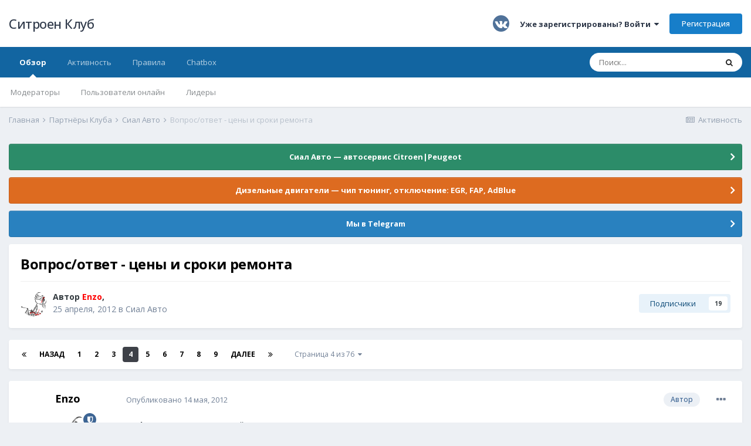

--- FILE ---
content_type: text/html;charset=UTF-8
request_url: https://citroens-club.ru/topic/42004-%D0%B2%D0%BE%D0%BF%D1%80%D0%BE%D1%81%D0%BE%D1%82%D0%B2%D0%B5%D1%82-%D1%86%D0%B5%D0%BD%D1%8B-%D0%B8-%D1%81%D1%80%D0%BE%D0%BA%D0%B8-%D1%80%D0%B5%D0%BC%D0%BE%D0%BD%D1%82%D0%B0/page/4/
body_size: 34236
content:
<!DOCTYPE html>
<html lang="ru-RU" dir="ltr">
	<head>
		<meta charset="utf-8">
		<title>Вопрос/ответ - цены и сроки ремонта - Страница 4 - Сиал Авто - Ситроен Клуб</title>
		
			<!-- Global site tag (gtag.js) - Google Analytics -->
<script async src="https://www.googletagmanager.com/gtag/js?id=UA-48599217-1"></script>
<script>
  window.dataLayer = window.dataLayer || [];
  function gtag(){dataLayer.push(arguments);}
  gtag('js', new Date());

  gtag('config', 'UA-48599217-1');
</script>

		
		
		
		

	<meta name="viewport" content="width=device-width, initial-scale=1">


	
	


	<meta name="twitter:card" content="summary" />



	
		
			
				<meta property="og:title" content="Вопрос/ответ - цены и сроки ремонта">
			
		
	

	
		
			
				<meta property="og:type" content="website">
			
		
	

	
		
			
				<meta property="og:url" content="https://citroens-club.ru/topic/42004-%D0%B2%D0%BE%D0%BF%D1%80%D0%BE%D1%81%D0%BE%D1%82%D0%B2%D0%B5%D1%82-%D1%86%D0%B5%D0%BD%D1%8B-%D0%B8-%D1%81%D1%80%D0%BE%D0%BA%D0%B8-%D1%80%D0%B5%D0%BC%D0%BE%D0%BD%D1%82%D0%B0/">
			
		
	

	
		
			
				<meta property="og:updated_time" content="2024-10-26T08:44:27Z">
			
		
	

	
		
			
				<meta property="og:site_name" content="Ситроен Клуб">
			
		
	

	
		
			
				<meta property="og:locale" content="ru_RU">
			
		
	


	
		<link rel="first" href="https://citroens-club.ru/topic/42004-%D0%B2%D0%BE%D0%BF%D1%80%D0%BE%D1%81%D0%BE%D1%82%D0%B2%D0%B5%D1%82-%D1%86%D0%B5%D0%BD%D1%8B-%D0%B8-%D1%81%D1%80%D0%BE%D0%BA%D0%B8-%D1%80%D0%B5%D0%BC%D0%BE%D0%BD%D1%82%D0%B0/" />
	

	
		<link rel="prev" href="https://citroens-club.ru/topic/42004-%D0%B2%D0%BE%D0%BF%D1%80%D0%BE%D1%81%D0%BE%D1%82%D0%B2%D0%B5%D1%82-%D1%86%D0%B5%D0%BD%D1%8B-%D0%B8-%D1%81%D1%80%D0%BE%D0%BA%D0%B8-%D1%80%D0%B5%D0%BC%D0%BE%D0%BD%D1%82%D0%B0/page/3/" />
	

	
		<link rel="next" href="https://citroens-club.ru/topic/42004-%D0%B2%D0%BE%D0%BF%D1%80%D0%BE%D1%81%D0%BE%D1%82%D0%B2%D0%B5%D1%82-%D1%86%D0%B5%D0%BD%D1%8B-%D0%B8-%D1%81%D1%80%D0%BE%D0%BA%D0%B8-%D1%80%D0%B5%D0%BC%D0%BE%D0%BD%D1%82%D0%B0/page/5/" />
	

	
		<link rel="last" href="https://citroens-club.ru/topic/42004-%D0%B2%D0%BE%D0%BF%D1%80%D0%BE%D1%81%D0%BE%D1%82%D0%B2%D0%B5%D1%82-%D1%86%D0%B5%D0%BD%D1%8B-%D0%B8-%D1%81%D1%80%D0%BE%D0%BA%D0%B8-%D1%80%D0%B5%D0%BC%D0%BE%D0%BD%D1%82%D0%B0/page/76/" />
	

	
		<link rel="canonical" href="https://citroens-club.ru/topic/42004-%D0%B2%D0%BE%D0%BF%D1%80%D0%BE%D1%81%D0%BE%D1%82%D0%B2%D0%B5%D1%82-%D1%86%D0%B5%D0%BD%D1%8B-%D0%B8-%D1%81%D1%80%D0%BE%D0%BA%D0%B8-%D1%80%D0%B5%D0%BC%D0%BE%D0%BD%D1%82%D0%B0/page/4/" />
	




<link rel="manifest" href="https://citroens-club.ru/manifest.webmanifest/">
<meta name="msapplication-config" content="https://citroens-club.ru/browserconfig.xml/">
<meta name="msapplication-starturl" content="/">
<meta name="application-name" content="Ситроен Клуб">

<meta name="apple-mobile-web-app-title" content="Ситроен Клуб">

	<meta name="theme-color" content="#ffffff">










<link rel="preload" href="//citroens-club.ru/applications/core/interface/font/fontawesome-webfont.woff2?v=4.7.0" as="font" crossorigin="anonymous">
		


	
		<link href="https://fonts.googleapis.com/css?family=Open%20Sans:300,300i,400,400i,500,700,700i" rel="stylesheet" referrerpolicy="origin">
	



	<link rel='stylesheet' href='https://citroens-club.ru/uploads/css_built_1/341e4a57816af3ba440d891ca87450ff_framework.css?v=ae26115a711678426048' media='all'>

	<link rel='stylesheet' href='https://citroens-club.ru/uploads/css_built_1/05e81b71abe4f22d6eb8d1a929494829_responsive.css?v=ae26115a711678426048' media='all'>

	<link rel='stylesheet' href='https://citroens-club.ru/uploads/css_built_1/20446cf2d164adcc029377cb04d43d17_flags.css?v=ae26115a711678426048' media='all'>

	<link rel='stylesheet' href='https://citroens-club.ru/uploads/css_built_1/90eb5adf50a8c640f633d47fd7eb1778_core.css?v=ae26115a711678426048' media='all'>

	<link rel='stylesheet' href='https://citroens-club.ru/uploads/css_built_1/5a0da001ccc2200dc5625c3f3934497d_core_responsive.css?v=ae26115a711678426048' media='all'>

	<link rel='stylesheet' href='https://citroens-club.ru/uploads/css_built_1/ec0c06d47f161faa24112e8cbf0665bc_chatbox.css?v=ae26115a711678426048' media='all'>

	<link rel='stylesheet' href='https://citroens-club.ru/uploads/css_built_1/62e269ced0fdab7e30e026f1d30ae516_forums.css?v=ae26115a711678426048' media='all'>

	<link rel='stylesheet' href='https://citroens-club.ru/uploads/css_built_1/76e62c573090645fb99a15a363d8620e_forums_responsive.css?v=ae26115a711678426048' media='all'>

	<link rel='stylesheet' href='https://citroens-club.ru/uploads/css_built_1/ebdea0c6a7dab6d37900b9190d3ac77b_topics.css?v=ae26115a711678426048' media='all'>





<link rel='stylesheet' href='https://citroens-club.ru/uploads/css_built_1/258adbb6e4f3e83cd3b355f84e3fa002_custom.css?v=ae26115a711678426048' media='all'>




		
		

	</head>
	<body class='ipsApp ipsApp_front ipsJS_none ipsClearfix' data-controller='core.front.core.app' data-message="" data-pageApp='forums' data-pageLocation='front' data-pageModule='forums' data-pageController='topic' data-pageID='42004'  >
		
		  <a href='#ipsLayout_mainArea' class='ipsHide' title='Перейти к основному содержанию на этой странице' accesskey='m'>Перейти к содержанию</a>
		
			<div id='ipsLayout_header' class='ipsClearfix'>
				





				<header>
					<div class='ipsLayout_container'>
						

<a href='https://citroens-club.ru/' id='elSiteTitle' accesskey='1'>Ситроен Клуб</a>

						
							

	<ul id='elUserNav' class='ipsList_inline cSignedOut ipsResponsive_showDesktop'>
		

	
		<li class='cUserNav_icon'>
			<a href='https://vk.com/citroens' target='_blank' class='cShareLink cShareLink_vk' rel='noopener noreferrer'><i class='fa fa-vk'></i></a>
		</li>
	

		<li id='elSignInLink'>
			<a href='https://citroens-club.ru/login/' data-ipsMenu-closeOnClick="false" data-ipsMenu id='elUserSignIn'>
				Уже зарегистрированы? Войти &nbsp;<i class='fa fa-caret-down'></i>
			</a>
			
<div id='elUserSignIn_menu' class='ipsMenu ipsMenu_auto ipsHide'>
	<form accept-charset='utf-8' method='post' action='https://citroens-club.ru/login/'>
		<input type="hidden" name="csrfKey" value="ea292c25e911a8e8ce7045bb83ca45e9">
		<input type="hidden" name="ref" value="[base64]">
		<div data-role="loginForm">
			
			
			
				
<div class="ipsPad ipsForm ipsForm_vertical">
	<h4 class="ipsType_sectionHead">Войти</h4>
	<br><br>
	<ul class='ipsList_reset'>
		<li class="ipsFieldRow ipsFieldRow_noLabel ipsFieldRow_fullWidth">
			
			
				<input type="email" placeholder="Email адрес" name="auth" autocomplete="email">
			
		</li>
		<li class="ipsFieldRow ipsFieldRow_noLabel ipsFieldRow_fullWidth">
			<input type="password" placeholder="Пароль" name="password" autocomplete="current-password">
		</li>
		<li class="ipsFieldRow ipsFieldRow_checkbox ipsClearfix">
			<span class="ipsCustomInput">
				<input type="checkbox" name="remember_me" id="remember_me_checkbox" value="1" checked aria-checked="true">
				<span></span>
			</span>
			<div class="ipsFieldRow_content">
				<label class="ipsFieldRow_label" for="remember_me_checkbox">Запомнить</label>
				<span class="ipsFieldRow_desc">Не рекомендуется для компьютеров с общим доступом</span>
			</div>
		</li>
		<li class="ipsFieldRow ipsFieldRow_fullWidth">
			<button type="submit" name="_processLogin" value="usernamepassword" class="ipsButton ipsButton_primary ipsButton_small" id="elSignIn_submit">Войти</button>
			
				<p class="ipsType_right ipsType_small">
					
						<a href='https://citroens-club.ru/lostpassword/' data-ipsDialog data-ipsDialog-title='Забыли пароль?'>
					
					Забыли пароль?</a>
				</p>
			
		</li>
	</ul>
</div>
			
		</div>
	</form>
</div>
		</li>
		
			<li>
				
					<a href='https://citroens-club.ru/register/'  id='elRegisterButton' class='ipsButton ipsButton_normal ipsButton_primary'>Регистрация</a>
				
			</li>
		
	</ul>

							
<ul class='ipsMobileHamburger ipsList_reset ipsResponsive_hideDesktop'>
	<li data-ipsDrawer data-ipsDrawer-drawerElem='#elMobileDrawer'>
		<a href='#'>
			
			
				
			
			
			
			<i class='fa fa-navicon'></i>
		</a>
	</li>
</ul>
						
					</div>
				</header>
				

	<nav data-controller='core.front.core.navBar' class=' ipsResponsive_showDesktop'>
		<div class='ipsNavBar_primary ipsLayout_container '>
			<ul data-role="primaryNavBar" class='ipsClearfix'>
				


	
		
		
			
		
		<li class='ipsNavBar_active' data-active id='elNavSecondary_1' data-role="navBarItem" data-navApp="core" data-navExt="CustomItem">
			
			
				<a href="https://citroens-club.ru"  data-navItem-id="1" data-navDefault>
					Обзор<span class='ipsNavBar_active__identifier'></span>
				</a>
			
			
				<ul class='ipsNavBar_secondary ' data-role='secondaryNavBar'>
					


	
	

	
	

	
		
		
		<li  id='elNavSecondary_13' data-role="navBarItem" data-navApp="core" data-navExt="StaffDirectory">
			
			
				<a href="https://citroens-club.ru/staff/"  data-navItem-id="13" >
					Модераторы<span class='ipsNavBar_active__identifier'></span>
				</a>
			
			
		</li>
	
	

	
		
		
		<li  id='elNavSecondary_14' data-role="navBarItem" data-navApp="core" data-navExt="OnlineUsers">
			
			
				<a href="https://citroens-club.ru/online/"  data-navItem-id="14" >
					Пользователи онлайн<span class='ipsNavBar_active__identifier'></span>
				</a>
			
			
		</li>
	
	

	
		
		
		<li  id='elNavSecondary_15' data-role="navBarItem" data-navApp="core" data-navExt="Leaderboard">
			
			
				<a href="https://citroens-club.ru/leaderboard/"  data-navItem-id="15" >
					Лидеры<span class='ipsNavBar_active__identifier'></span>
				</a>
			
			
		</li>
	
	

					<li class='ipsHide' id='elNavigationMore_1' data-role='navMore'>
						<a href='#' data-ipsMenu data-ipsMenu-appendTo='#elNavigationMore_1' id='elNavigationMore_1_dropdown'>Больше <i class='fa fa-caret-down'></i></a>
						<ul class='ipsHide ipsMenu ipsMenu_auto' id='elNavigationMore_1_dropdown_menu' data-role='moreDropdown'></ul>
					</li>
				</ul>
			
		</li>
	
	

	
	

	
		
		
		<li  id='elNavSecondary_2' data-role="navBarItem" data-navApp="core" data-navExt="CustomItem">
			
			
				<a href="https://citroens-club.ru/discover/"  data-navItem-id="2" >
					Активность<span class='ipsNavBar_active__identifier'></span>
				</a>
			
			
				<ul class='ipsNavBar_secondary ipsHide' data-role='secondaryNavBar'>
					


	
	

	
	

	
	

	
	

	
		
		
		<li  id='elNavSecondary_8' data-role="navBarItem" data-navApp="core" data-navExt="Search">
			
			
				<a href="https://citroens-club.ru/search/"  data-navItem-id="8" >
					Поиск<span class='ipsNavBar_active__identifier'></span>
				</a>
			
			
		</li>
	
	

	
		
		
		<li  id='elNavSecondary_9' data-role="navBarItem" data-navApp="core" data-navExt="Promoted">
			
			
				<a href="https://citroens-club.ru/ourpicks/"  data-navItem-id="9" >
					Избранное<span class='ipsNavBar_active__identifier'></span>
				</a>
			
			
		</li>
	
	

					<li class='ipsHide' id='elNavigationMore_2' data-role='navMore'>
						<a href='#' data-ipsMenu data-ipsMenu-appendTo='#elNavigationMore_2' id='elNavigationMore_2_dropdown'>Больше <i class='fa fa-caret-down'></i></a>
						<ul class='ipsHide ipsMenu ipsMenu_auto' id='elNavigationMore_2_dropdown_menu' data-role='moreDropdown'></ul>
					</li>
				</ul>
			
		</li>
	
	

	
		
		
		<li  id='elNavSecondary_12' data-role="navBarItem" data-navApp="core" data-navExt="Guidelines">
			
			
				<a href="https://citroens-club.ru/guidelines/"  data-navItem-id="12" >
					Правила<span class='ipsNavBar_active__identifier'></span>
				</a>
			
			
		</li>
	
	

	
		
		
		<li  id='elNavSecondary_56' data-role="navBarItem" data-navApp="bimchatbox" data-navExt="Chatbox">
			
			
				<a href="https://citroens-club.ru/bimchatbox/"  data-navItem-id="56" >
					Chatbox<span class='ipsNavBar_active__identifier'></span>
				</a>
			
			
		</li>
	
	

				<li class='ipsHide' id='elNavigationMore' data-role='navMore'>
					<a href='#' data-ipsMenu data-ipsMenu-appendTo='#elNavigationMore' id='elNavigationMore_dropdown'>Больше</a>
					<ul class='ipsNavBar_secondary ipsHide' data-role='secondaryNavBar'>
						<li class='ipsHide' id='elNavigationMore_more' data-role='navMore'>
							<a href='#' data-ipsMenu data-ipsMenu-appendTo='#elNavigationMore_more' id='elNavigationMore_more_dropdown'>Больше <i class='fa fa-caret-down'></i></a>
							<ul class='ipsHide ipsMenu ipsMenu_auto' id='elNavigationMore_more_dropdown_menu' data-role='moreDropdown'></ul>
						</li>
					</ul>
				</li>
			</ul>
			

	<div id="elSearchWrapper">
		<div id='elSearch' class='' data-controller='core.front.core.quickSearch'>
			<form accept-charset='utf-8' action='//citroens-club.ru/search/?do=quicksearch' method='post'>
				<input type='search' id='elSearchField' placeholder='Поиск...' name='q' autocomplete='off' aria-label='Поиск'>
				<button class='cSearchSubmit' type="submit" aria-label='Поиск'><i class="fa fa-search"></i></button>
				<div id="elSearchExpanded">
					<div class="ipsMenu_title">
						Искать в
					</div>
					<ul class="ipsSideMenu_list ipsSideMenu_withRadios ipsSideMenu_small" data-ipsSideMenu data-ipsSideMenu-type="radio" data-ipsSideMenu-responsive="false" data-role="searchContexts">
						<li>
							<span class='ipsSideMenu_item ipsSideMenu_itemActive' data-ipsMenuValue='all'>
								<input type="radio" name="type" value="all" checked id="elQuickSearchRadio_type_all">
								<label for='elQuickSearchRadio_type_all' id='elQuickSearchRadio_type_all_label'>Везде</label>
							</span>
						</li>
						
						
							<li>
								<span class='ipsSideMenu_item' data-ipsMenuValue='forums_topic'>
									<input type="radio" name="type" value="forums_topic" id="elQuickSearchRadio_type_forums_topic">
									<label for='elQuickSearchRadio_type_forums_topic' id='elQuickSearchRadio_type_forums_topic_label'>Темы</label>
								</span>
							</li>
						
						
							
								<li>
									<span class='ipsSideMenu_item' data-ipsMenuValue='contextual_{&quot;type&quot;:&quot;forums_topic&quot;,&quot;nodes&quot;:321}'>
										<input type="radio" name="type" value='contextual_{&quot;type&quot;:&quot;forums_topic&quot;,&quot;nodes&quot;:321}' id='elQuickSearchRadio_type_contextual_70e472cb214486a7517a5e50b10d46d5'>
										<label for='elQuickSearchRadio_type_contextual_70e472cb214486a7517a5e50b10d46d5' id='elQuickSearchRadio_type_contextual_70e472cb214486a7517a5e50b10d46d5_label'>Этот форум</label>
									</span>
								</li>
							
								<li>
									<span class='ipsSideMenu_item' data-ipsMenuValue='contextual_{&quot;type&quot;:&quot;forums_topic&quot;,&quot;item&quot;:42004}'>
										<input type="radio" name="type" value='contextual_{&quot;type&quot;:&quot;forums_topic&quot;,&quot;item&quot;:42004}' id='elQuickSearchRadio_type_contextual_72cc0b040bb8d4c1b59f841e2956c79e'>
										<label for='elQuickSearchRadio_type_contextual_72cc0b040bb8d4c1b59f841e2956c79e' id='elQuickSearchRadio_type_contextual_72cc0b040bb8d4c1b59f841e2956c79e_label'>Эта тема</label>
									</span>
								</li>
							
						
						<li data-role="showMoreSearchContexts">
							<span class='ipsSideMenu_item' data-action="showMoreSearchContexts" data-exclude="forums_topic">
								Ещё...
							</span>
						</li>
					</ul>
					<div class="ipsMenu_title">
						Поиск контента, содержащего...
					</div>
					<ul class='ipsSideMenu_list ipsSideMenu_withRadios ipsSideMenu_small ipsType_normal' role="radiogroup" data-ipsSideMenu data-ipsSideMenu-type="radio" data-ipsSideMenu-responsive="false" data-filterType='andOr'>
						
							<li>
								<span class='ipsSideMenu_item ipsSideMenu_itemActive' data-ipsMenuValue='or'>
									<input type="radio" name="search_and_or" value="or" checked id="elRadio_andOr_or">
									<label for='elRadio_andOr_or' id='elField_andOr_label_or'><em>Любое</em> слово запроса</label>
								</span>
							</li>
						
							<li>
								<span class='ipsSideMenu_item ' data-ipsMenuValue='and'>
									<input type="radio" name="search_and_or" value="and"  id="elRadio_andOr_and">
									<label for='elRadio_andOr_and' id='elField_andOr_label_and'><em>Все</em> слова запроса</label>
								</span>
							</li>
						
					</ul>
					<div class="ipsMenu_title">
						Поиск результатов в...
					</div>
					<ul class='ipsSideMenu_list ipsSideMenu_withRadios ipsSideMenu_small ipsType_normal' role="radiogroup" data-ipsSideMenu data-ipsSideMenu-type="radio" data-ipsSideMenu-responsive="false" data-filterType='searchIn'>
						<li>
							<span class='ipsSideMenu_item ipsSideMenu_itemActive' data-ipsMenuValue='all'>
								<input type="radio" name="search_in" value="all" checked id="elRadio_searchIn_and">
								<label for='elRadio_searchIn_and' id='elField_searchIn_label_all'>Заголовки и содержание контента</label>
							</span>
						</li>
						<li>
							<span class='ipsSideMenu_item' data-ipsMenuValue='titles'>
								<input type="radio" name="search_in" value="titles" id="elRadio_searchIn_titles">
								<label for='elRadio_searchIn_titles' id='elField_searchIn_label_titles'>Только заголовки контента</label>
							</span>
						</li>
					</ul>
				</div>
			</form>
		</div>
	</div>

		</div>
	</nav>

				
<ul id='elMobileNav' class='ipsResponsive_hideDesktop' data-controller='core.front.core.mobileNav'>
	
		
			
			
				
				
			
				
					<li id='elMobileBreadcrumb'>
						<a href='https://citroens-club.ru/forum/321-%D1%81%D0%B8%D0%B0%D0%BB-%D0%B0%D0%B2%D1%82%D0%BE/'>
							<span>Сиал Авто</span>
						</a>
					</li>
				
				
			
				
				
			
		
	
	
	
	<li >
		<a data-action="defaultStream" href='https://citroens-club.ru/discover/'><i class="fa fa-newspaper-o" aria-hidden="true"></i></a>
	</li>

	

	
		<li class='ipsJS_show'>
			<a href='https://citroens-club.ru/search/'><i class='fa fa-search'></i></a>
		</li>
	
</ul>
			</div>
		
		<main id='ipsLayout_body' class='ipsLayout_container'>
			<div id='ipsLayout_contentArea'>
				<div id='ipsLayout_contentWrapper'>
					
<nav class='ipsBreadcrumb ipsBreadcrumb_top ipsFaded_withHover'>
	

	<ul class='ipsList_inline ipsPos_right'>
		
		<li >
			<a data-action="defaultStream" class='ipsType_light '  href='https://citroens-club.ru/discover/'><i class="fa fa-newspaper-o" aria-hidden="true"></i> <span>Активность</span></a>
		</li>
		
	</ul>

	<ul data-role="breadcrumbList">
		<li>
			<a title="Главная" href='https://citroens-club.ru/'>
				<span>Главная <i class='fa fa-angle-right'></i></span>
			</a>
		</li>
		
		
			<li>
				
					<a href='https://citroens-club.ru/forum/84-%D0%BF%D0%B0%D1%80%D1%82%D0%BD%D1%91%D1%80%D1%8B-%D0%BA%D0%BB%D1%83%D0%B1%D0%B0/'>
						<span>Партнёры Клуба <i class='fa fa-angle-right' aria-hidden="true"></i></span>
					</a>
				
			</li>
		
			<li>
				
					<a href='https://citroens-club.ru/forum/321-%D1%81%D0%B8%D0%B0%D0%BB-%D0%B0%D0%B2%D1%82%D0%BE/'>
						<span>Сиал Авто <i class='fa fa-angle-right' aria-hidden="true"></i></span>
					</a>
				
			</li>
		
			<li>
				
					Вопрос/ответ - цены и сроки ремонта
				
			</li>
		
	</ul>
</nav>
					
					<div id='ipsLayout_mainArea'>
						
						
						
						

	


	<div class='cAnnouncementsContent'>
		
		<div class='cAnnouncementContentTop ipsAnnouncement ipsMessage_success ipsType_center'>
            
            <a href='https://yandex.ru/profile/32987137784' target="_blank" rel='noopener'>Сиал Авто — автосервис Citroen|Peugeot</a>
            
		</div>
		
		<div class='cAnnouncementContentTop ipsAnnouncement ipsMessage_warning ipsType_center'>
            
            <a href='https://citroens-club.ru/topic/52354-%D1%87%D0%B8%D0%BF-%D1%82%D1%8E%D0%BD%D0%B8%D0%BD%D0%B3-%D0%BE%D1%82%D0%BA%D0%BB%D1%8E%D1%87%D0%B5%D0%BD%D0%B8%D0%B5-%D0%BA%D0%B0%D1%82%D0%B0%D0%BB%D0%B8%D0%B7%D0%B0%D1%82%D0%BE%D1%80%D0%BE%D0%B2-%D0%B5%D0%B2%D1%80%D0%BE-2-egr-fap-adblue/' target="_blank" rel='noopener'>Дизельные двигатели — чип тюнинг, отключение: EGR, FAP, AdBlue</a>
            
		</div>
		
		<div class='cAnnouncementContentTop ipsAnnouncement ipsMessage_information ipsType_center'>
            
            <a href='https://citroens-club.ru/topic/75217-%D0%BC%D1%8B-%D0%B2-telegram/' target="_blank" rel='noopener'>Мы в Telegram</a>
            
		</div>
		
	</div>



						



<div class='ipsPageHeader ipsResponsive_pull ipsBox ipsPadding sm:ipsPadding:half ipsMargin_bottom'>
	
	<div class='ipsFlex ipsFlex-ai:center ipsFlex-fw:wrap ipsGap:4'>
		<div class='ipsFlex-flex:11'>
			<h1 class='ipsType_pageTitle ipsContained_container'>
				

				
				
					<span class='ipsType_break ipsContained'>
						<span>Вопрос/ответ - цены и сроки ремонта</span>
					</span>
				
			</h1>
			
			
		</div>
		
	</div>
	<hr class='ipsHr'>
	<div class='ipsPageHeader__meta ipsFlex ipsFlex-jc:between ipsFlex-ai:center ipsFlex-fw:wrap ipsGap:3'>
		<div class='ipsFlex-flex:11'>
			<div class='ipsPhotoPanel ipsPhotoPanel_mini ipsPhotoPanel_notPhone ipsClearfix'>
				


	<a href="https://citroens-club.ru/profile/4399-enzo/" rel="nofollow" data-ipsHover data-ipsHover-width="370" data-ipsHover-target="https://citroens-club.ru/profile/4399-enzo/?do=hovercard" class="ipsUserPhoto ipsUserPhoto_mini" title="Перейти в профиль Enzo">
		<img src='https://citroens-club.ru/uploads/monthly_2019_03/4399.thumb.gif.7979f53946fa82f556c76f3fe71ea3c0.gif' alt='Enzo' loading="lazy">
	</a>

				<div>
					<p class='ipsType_reset ipsType_blendLinks'>
						<span class='ipsType_normal'>
						
							<strong>Автор 


<a href='https://citroens-club.ru/profile/4399-enzo/' rel="nofollow" data-ipsHover data-ipsHover-width='370' data-ipsHover-target='https://citroens-club.ru/profile/4399-enzo/?do=hovercard&amp;referrer=https%253A%252F%252Fcitroens-club.ru%252Ftopic%252F42004-%2525D0%2525B2%2525D0%2525BE%2525D0%2525BF%2525D1%252580%2525D0%2525BE%2525D1%252581%2525D0%2525BE%2525D1%252582%2525D0%2525B2%2525D0%2525B5%2525D1%252582-%2525D1%252586%2525D0%2525B5%2525D0%2525BD%2525D1%25258B-%2525D0%2525B8-%2525D1%252581%2525D1%252580%2525D0%2525BE%2525D0%2525BA%2525D0%2525B8-%2525D1%252580%2525D0%2525B5%2525D0%2525BC%2525D0%2525BE%2525D0%2525BD%2525D1%252582%2525D0%2525B0%252Fpage%252F4%252F' title="Перейти в профиль Enzo" class="ipsType_break"><span style='color:#ff0000'>Enzo</span></a>, </strong><br />
							<span class='ipsType_light'><time datetime='2012-04-25T21:10:36Z' title='25.04.2012 21:10 ' data-short='13 г'>25 апреля, 2012</time> в <a href="https://citroens-club.ru/forum/321-%D1%81%D0%B8%D0%B0%D0%BB-%D0%B0%D0%B2%D1%82%D0%BE/">Сиал Авто</a></span>
						
						</span>
					</p>
				</div>
			</div>
		</div>
		
			<div class='ipsFlex-flex:01 ipsResponsive_hidePhone'>
				<div class='ipsFlex ipsFlex-ai:center ipsFlex-jc:center ipsGap:3 ipsGap_row:0'>
					
						


					
					



					

<div data-followApp='forums' data-followArea='topic' data-followID='42004' data-controller='core.front.core.followButton'>
	

	<a href='https://citroens-club.ru/login/' rel="nofollow" class="ipsFollow ipsPos_middle ipsButton ipsButton_light ipsButton_verySmall " data-role="followButton" data-ipsTooltip title='Авторизация'>
		<span>Подписчики</span>
		<span class='ipsCommentCount'>19</span>
	</a>

</div>
				</div>
			</div>
					
	</div>
	
	
</div>






<div class='ipsClearfix'>
	<ul class="ipsToolList ipsToolList_horizontal ipsClearfix ipsSpacer_both ipsResponsive_hidePhone">
		
		
		
	</ul>
</div>

<div id='comments' data-controller='core.front.core.commentFeed,forums.front.topic.view, core.front.core.ignoredComments' data-autoPoll data-baseURL='https://citroens-club.ru/topic/42004-%D0%B2%D0%BE%D0%BF%D1%80%D0%BE%D1%81%D0%BE%D1%82%D0%B2%D0%B5%D1%82-%D1%86%D0%B5%D0%BD%D1%8B-%D0%B8-%D1%81%D1%80%D0%BE%D0%BA%D0%B8-%D1%80%D0%B5%D0%BC%D0%BE%D0%BD%D1%82%D0%B0/'  data-feedID='topic-42004' class='cTopic ipsClear ipsSpacer_top'>
	
			

				<div class="ipsBox ipsResponsive_pull ipsPadding:half ipsClearfix ipsClear ipsMargin_bottom">
					
					
						


	
	<ul class='ipsPagination' id='elPagination_bace8f3db28c0faada7c494f5a49544f_12705120' data-ipsPagination-seoPagination='true' data-pages='76' data-ipsPagination  data-ipsPagination-pages="76" data-ipsPagination-perPage='25'>
		
			
				<li class='ipsPagination_first'><a href='https://citroens-club.ru/topic/42004-%D0%B2%D0%BE%D0%BF%D1%80%D0%BE%D1%81%D0%BE%D1%82%D0%B2%D0%B5%D1%82-%D1%86%D0%B5%D0%BD%D1%8B-%D0%B8-%D1%81%D1%80%D0%BE%D0%BA%D0%B8-%D1%80%D0%B5%D0%BC%D0%BE%D0%BD%D1%82%D0%B0/#comments' rel="first" data-page='1' data-ipsTooltip title='Первая страница'><i class='fa fa-angle-double-left'></i></a></li>
				<li class='ipsPagination_prev'><a href='https://citroens-club.ru/topic/42004-%D0%B2%D0%BE%D0%BF%D1%80%D0%BE%D1%81%D0%BE%D1%82%D0%B2%D0%B5%D1%82-%D1%86%D0%B5%D0%BD%D1%8B-%D0%B8-%D1%81%D1%80%D0%BE%D0%BA%D0%B8-%D1%80%D0%B5%D0%BC%D0%BE%D0%BD%D1%82%D0%B0/page/3/#comments' rel="prev" data-page='3' data-ipsTooltip title='Предыдущая страница'>Назад</a></li>
				
					<li class='ipsPagination_page'><a href='https://citroens-club.ru/topic/42004-%D0%B2%D0%BE%D0%BF%D1%80%D0%BE%D1%81%D0%BE%D1%82%D0%B2%D0%B5%D1%82-%D1%86%D0%B5%D0%BD%D1%8B-%D0%B8-%D1%81%D1%80%D0%BE%D0%BA%D0%B8-%D1%80%D0%B5%D0%BC%D0%BE%D0%BD%D1%82%D0%B0/#comments' data-page='1'>1</a></li>
				
					<li class='ipsPagination_page'><a href='https://citroens-club.ru/topic/42004-%D0%B2%D0%BE%D0%BF%D1%80%D0%BE%D1%81%D0%BE%D1%82%D0%B2%D0%B5%D1%82-%D1%86%D0%B5%D0%BD%D1%8B-%D0%B8-%D1%81%D1%80%D0%BE%D0%BA%D0%B8-%D1%80%D0%B5%D0%BC%D0%BE%D0%BD%D1%82%D0%B0/page/2/#comments' data-page='2'>2</a></li>
				
					<li class='ipsPagination_page'><a href='https://citroens-club.ru/topic/42004-%D0%B2%D0%BE%D0%BF%D1%80%D0%BE%D1%81%D0%BE%D1%82%D0%B2%D0%B5%D1%82-%D1%86%D0%B5%D0%BD%D1%8B-%D0%B8-%D1%81%D1%80%D0%BE%D0%BA%D0%B8-%D1%80%D0%B5%D0%BC%D0%BE%D0%BD%D1%82%D0%B0/page/3/#comments' data-page='3'>3</a></li>
				
			
			<li class='ipsPagination_page ipsPagination_active'><a href='https://citroens-club.ru/topic/42004-%D0%B2%D0%BE%D0%BF%D1%80%D0%BE%D1%81%D0%BE%D1%82%D0%B2%D0%B5%D1%82-%D1%86%D0%B5%D0%BD%D1%8B-%D0%B8-%D1%81%D1%80%D0%BE%D0%BA%D0%B8-%D1%80%D0%B5%D0%BC%D0%BE%D0%BD%D1%82%D0%B0/page/4/#comments' data-page='4'>4</a></li>
			
				
					<li class='ipsPagination_page'><a href='https://citroens-club.ru/topic/42004-%D0%B2%D0%BE%D0%BF%D1%80%D0%BE%D1%81%D0%BE%D1%82%D0%B2%D0%B5%D1%82-%D1%86%D0%B5%D0%BD%D1%8B-%D0%B8-%D1%81%D1%80%D0%BE%D0%BA%D0%B8-%D1%80%D0%B5%D0%BC%D0%BE%D0%BD%D1%82%D0%B0/page/5/#comments' data-page='5'>5</a></li>
				
					<li class='ipsPagination_page'><a href='https://citroens-club.ru/topic/42004-%D0%B2%D0%BE%D0%BF%D1%80%D0%BE%D1%81%D0%BE%D1%82%D0%B2%D0%B5%D1%82-%D1%86%D0%B5%D0%BD%D1%8B-%D0%B8-%D1%81%D1%80%D0%BE%D0%BA%D0%B8-%D1%80%D0%B5%D0%BC%D0%BE%D0%BD%D1%82%D0%B0/page/6/#comments' data-page='6'>6</a></li>
				
					<li class='ipsPagination_page'><a href='https://citroens-club.ru/topic/42004-%D0%B2%D0%BE%D0%BF%D1%80%D0%BE%D1%81%D0%BE%D1%82%D0%B2%D0%B5%D1%82-%D1%86%D0%B5%D0%BD%D1%8B-%D0%B8-%D1%81%D1%80%D0%BE%D0%BA%D0%B8-%D1%80%D0%B5%D0%BC%D0%BE%D0%BD%D1%82%D0%B0/page/7/#comments' data-page='7'>7</a></li>
				
					<li class='ipsPagination_page'><a href='https://citroens-club.ru/topic/42004-%D0%B2%D0%BE%D0%BF%D1%80%D0%BE%D1%81%D0%BE%D1%82%D0%B2%D0%B5%D1%82-%D1%86%D0%B5%D0%BD%D1%8B-%D0%B8-%D1%81%D1%80%D0%BE%D0%BA%D0%B8-%D1%80%D0%B5%D0%BC%D0%BE%D0%BD%D1%82%D0%B0/page/8/#comments' data-page='8'>8</a></li>
				
					<li class='ipsPagination_page'><a href='https://citroens-club.ru/topic/42004-%D0%B2%D0%BE%D0%BF%D1%80%D0%BE%D1%81%D0%BE%D1%82%D0%B2%D0%B5%D1%82-%D1%86%D0%B5%D0%BD%D1%8B-%D0%B8-%D1%81%D1%80%D0%BE%D0%BA%D0%B8-%D1%80%D0%B5%D0%BC%D0%BE%D0%BD%D1%82%D0%B0/page/9/#comments' data-page='9'>9</a></li>
				
				<li class='ipsPagination_next'><a href='https://citroens-club.ru/topic/42004-%D0%B2%D0%BE%D0%BF%D1%80%D0%BE%D1%81%D0%BE%D1%82%D0%B2%D0%B5%D1%82-%D1%86%D0%B5%D0%BD%D1%8B-%D0%B8-%D1%81%D1%80%D0%BE%D0%BA%D0%B8-%D1%80%D0%B5%D0%BC%D0%BE%D0%BD%D1%82%D0%B0/page/5/#comments' rel="next" data-page='5' data-ipsTooltip title='Следующая страница'>Далее</a></li>
				<li class='ipsPagination_last'><a href='https://citroens-club.ru/topic/42004-%D0%B2%D0%BE%D0%BF%D1%80%D0%BE%D1%81%D0%BE%D1%82%D0%B2%D0%B5%D1%82-%D1%86%D0%B5%D0%BD%D1%8B-%D0%B8-%D1%81%D1%80%D0%BE%D0%BA%D0%B8-%D1%80%D0%B5%D0%BC%D0%BE%D0%BD%D1%82%D0%B0/page/76/#comments' rel="last" data-page='76' data-ipsTooltip title='Последняя страница'><i class='fa fa-angle-double-right'></i></a></li>
			
			
				<li class='ipsPagination_pageJump'>
					<a href='#' data-ipsMenu data-ipsMenu-closeOnClick='false' data-ipsMenu-appendTo='#elPagination_bace8f3db28c0faada7c494f5a49544f_12705120' id='elPagination_bace8f3db28c0faada7c494f5a49544f_12705120_jump'>Страница 4 из 76 &nbsp;<i class='fa fa-caret-down'></i></a>
					<div class='ipsMenu ipsMenu_narrow ipsPadding ipsHide' id='elPagination_bace8f3db28c0faada7c494f5a49544f_12705120_jump_menu'>
						<form accept-charset='utf-8' method='post' action='https://citroens-club.ru/topic/42004-%D0%B2%D0%BE%D0%BF%D1%80%D0%BE%D1%81%D0%BE%D1%82%D0%B2%D0%B5%D1%82-%D1%86%D0%B5%D0%BD%D1%8B-%D0%B8-%D1%81%D1%80%D0%BE%D0%BA%D0%B8-%D1%80%D0%B5%D0%BC%D0%BE%D0%BD%D1%82%D0%B0/#comments' data-role="pageJump" data-baseUrl='#'>
							<ul class='ipsForm ipsForm_horizontal'>
								<li class='ipsFieldRow'>
									<input type='number' min='1' max='76' placeholder='Номер страницы' class='ipsField_fullWidth' name='page'>
								</li>
								<li class='ipsFieldRow ipsFieldRow_fullWidth'>
									<input type='submit' class='ipsButton_fullWidth ipsButton ipsButton_verySmall ipsButton_primary' value='Поехали'>
								</li>
							</ul>
						</form>
					</div>
				</li>
			
		
	</ul>

					
				</div>
			
	

	

<div data-controller='core.front.core.recommendedComments' data-url='https://citroens-club.ru/topic/42004-%D0%B2%D0%BE%D0%BF%D1%80%D0%BE%D1%81%D0%BE%D1%82%D0%B2%D0%B5%D1%82-%D1%86%D0%B5%D0%BD%D1%8B-%D0%B8-%D1%81%D1%80%D0%BE%D0%BA%D0%B8-%D1%80%D0%B5%D0%BC%D0%BE%D0%BD%D1%82%D0%B0/?recommended=comments' class='ipsRecommendedComments ipsHide'>
	<div data-role="recommendedComments">
		<h2 class='ipsType_sectionHead ipsType_large ipsType_bold ipsMargin_bottom'>Рекомендуемые сообщения</h2>
		
	</div>
</div>
	
	<div id="elPostFeed" data-role='commentFeed' data-controller='core.front.core.moderation' >
		<form action="https://citroens-club.ru/topic/42004-%D0%B2%D0%BE%D0%BF%D1%80%D0%BE%D1%81%D0%BE%D1%82%D0%B2%D0%B5%D1%82-%D1%86%D0%B5%D0%BD%D1%8B-%D0%B8-%D1%81%D1%80%D0%BE%D0%BA%D0%B8-%D1%80%D0%B5%D0%BC%D0%BE%D0%BD%D1%82%D0%B0/page/4/?csrfKey=ea292c25e911a8e8ce7045bb83ca45e9&amp;do=multimodComment" method="post" data-ipsPageAction data-role='moderationTools'>
			
			
				

					

					
					



<a id="comment-721180"></a>
<article  id="elComment_721180" class="cPost ipsBox ipsResponsive_pull  ipsComment  ipsComment_parent ipsClearfix ipsClear ipsColumns ipsColumns_noSpacing ipsColumns_collapsePhone    ">
	

	

	<div class="cAuthorPane_mobile ipsResponsive_showPhone">
		<div class="cAuthorPane_photo">
			<div class="cAuthorPane_photoWrap">
				


	<a href="https://citroens-club.ru/profile/4399-enzo/" rel="nofollow" data-ipsHover data-ipsHover-width="370" data-ipsHover-target="https://citroens-club.ru/profile/4399-enzo/?do=hovercard" class="ipsUserPhoto ipsUserPhoto_large" title="Перейти в профиль Enzo">
		<img src='https://citroens-club.ru/uploads/monthly_2019_03/4399.thumb.gif.7979f53946fa82f556c76f3fe71ea3c0.gif' alt='Enzo' loading="lazy">
	</a>

				
				<span class="cAuthorPane_badge cAuthorPane_badge--moderator" data-ipstooltip title="Enzo модератор"></span>
				
				
			</div>
		</div>
		<div class="cAuthorPane_content">
			<h3 class="ipsType_sectionHead cAuthorPane_author ipsType_break ipsType_blendLinks ipsFlex ipsFlex-ai:center">
				


<a href='https://citroens-club.ru/profile/4399-enzo/' rel="nofollow" data-ipsHover data-ipsHover-width='370' data-ipsHover-target='https://citroens-club.ru/profile/4399-enzo/?do=hovercard&amp;referrer=https%253A%252F%252Fcitroens-club.ru%252Ftopic%252F42004-%2525D0%2525B2%2525D0%2525BE%2525D0%2525BF%2525D1%252580%2525D0%2525BE%2525D1%252581%2525D0%2525BE%2525D1%252582%2525D0%2525B2%2525D0%2525B5%2525D1%252582-%2525D1%252586%2525D0%2525B5%2525D0%2525BD%2525D1%25258B-%2525D0%2525B8-%2525D1%252581%2525D1%252580%2525D0%2525BE%2525D0%2525BA%2525D0%2525B8-%2525D1%252580%2525D0%2525B5%2525D0%2525BC%2525D0%2525BE%2525D0%2525BD%2525D1%252582%2525D0%2525B0%252Fpage%252F4%252F' title="Перейти в профиль Enzo" class="ipsType_break"><span style='color:#ff0000'>Enzo</span></a>
			</h3>
			<div class="ipsType_light ipsType_reset">
				<a href="https://citroens-club.ru/topic/42004-%D0%B2%D0%BE%D0%BF%D1%80%D0%BE%D1%81%D0%BE%D1%82%D0%B2%D0%B5%D1%82-%D1%86%D0%B5%D0%BD%D1%8B-%D0%B8-%D1%81%D1%80%D0%BE%D0%BA%D0%B8-%D1%80%D0%B5%D0%BC%D0%BE%D0%BD%D1%82%D0%B0/?do=findComment&amp;comment=721180" rel="nofollow" class="ipsType_blendLinks">Опубликовано <time datetime='2012-05-14T19:50:45Z' title='14.05.2012 19:50 ' data-short='13 г'>14 мая, 2012</time></a>
				
			</div>
		</div>
	</div>
	<aside class="ipsComment_author cAuthorPane ipsColumn ipsColumn_medium ipsResponsive_hidePhone">
		<h3 class="ipsType_sectionHead cAuthorPane_author ipsType_blendLinks ipsType_break">
<strong>

	



<a href='https://citroens-club.ru/profile/4399-enzo/' rel="nofollow" data-ipsHover data-ipsHover-width='370' data-ipsHover-target='https://citroens-club.ru/profile/4399-enzo/?do=hovercard&amp;referrer=https%253A%252F%252Fcitroens-club.ru%252Ftopic%252F42004-%2525D0%2525B2%2525D0%2525BE%2525D0%2525BF%2525D1%252580%2525D0%2525BE%2525D1%252581%2525D0%2525BE%2525D1%252582%2525D0%2525B2%2525D0%2525B5%2525D1%252582-%2525D1%252586%2525D0%2525B5%2525D0%2525BD%2525D1%25258B-%2525D0%2525B8-%2525D1%252581%2525D1%252580%2525D0%2525BE%2525D0%2525BA%2525D0%2525B8-%2525D1%252580%2525D0%2525B5%2525D0%2525BC%2525D0%2525BE%2525D0%2525BD%2525D1%252582%2525D0%2525B0%252Fpage%252F4%252F' title="Перейти в профиль Enzo" class="ipsType_break">Enzo</a>

	
</strong>
			
		</h3>
		<ul class="cAuthorPane_info ipsList_reset">
			<li data-role="photo" class="cAuthorPane_photo">
				<div class="cAuthorPane_photoWrap">
					


	<a href="https://citroens-club.ru/profile/4399-enzo/" rel="nofollow" data-ipsHover data-ipsHover-width="370" data-ipsHover-target="https://citroens-club.ru/profile/4399-enzo/?do=hovercard" class="ipsUserPhoto ipsUserPhoto_large" title="Перейти в профиль Enzo">
		<img src='https://citroens-club.ru/uploads/monthly_2019_03/4399.thumb.gif.7979f53946fa82f556c76f3fe71ea3c0.gif' alt='Enzo' loading="lazy">
	</a>

					
						<span class="cAuthorPane_badge cAuthorPane_badge--moderator" data-ipstooltip title="Enzo модератор"></span>
					
					
				</div>
			</li>
			
				<li data-role="group"><span style='color:#ff0000'>Администратор</span></li>
				
			
			
				<li data-role="stats" class="ipsMargin_top">
					<ul class="ipsList_reset ipsType_light ipsFlex ipsFlex-ai:center ipsFlex-jc:center ipsGap_row:2 cAuthorPane_stats">
						<li>
							
								<a href="https://citroens-club.ru/profile/4399-enzo/content/" rel="nofollow" title="5 084 сообщения" data-ipstooltip class="ipsType_blendLinks">
							
								<i class="fa fa-comment"></i> 5,1 тыс
							
								</a>
							
						</li>
						
					</ul>
				</li>
			
			
				

	
	<li data-role='custom-field' class='ipsResponsive_hidePhone ipsType_break'>
		
Москва
	</li>
	

	
	<li data-role='custom-field' class='ipsResponsive_hidePhone ipsType_break'>
		
C3 Aircross
	</li>
	
	<li data-role='custom-field' class='ipsResponsive_hidePhone ipsType_break'>
		
2C
	</li>
	
	<li data-role='custom-field' class='ipsResponsive_hidePhone ipsType_break'>
		
9HP
	</li>
	

			
		</ul>
	</aside>
	<div class="ipsColumn ipsColumn_fluid ipsMargin:none">
		

<div id="comment-721180_wrap" data-controller="core.front.core.comment" data-commentapp="forums" data-commenttype="forums" data-commentid="721180" data-quotedata="{&quot;userid&quot;:4399,&quot;username&quot;:&quot;Enzo&quot;,&quot;timestamp&quot;:1337025045,&quot;contentapp&quot;:&quot;forums&quot;,&quot;contenttype&quot;:&quot;forums&quot;,&quot;contentid&quot;:42004,&quot;contentclass&quot;:&quot;forums_Topic&quot;,&quot;contentcommentid&quot;:721180}" class="ipsComment_content ipsType_medium">

	<div class="ipsComment_meta ipsType_light ipsFlex ipsFlex-ai:center ipsFlex-jc:between ipsFlex-fd:row-reverse">
		<div class="ipsType_light ipsType_reset ipsType_blendLinks ipsComment_toolWrap">
			<div class="ipsResponsive_hidePhone ipsComment_badges">
				<ul class="ipsList_reset ipsFlex ipsFlex-jc:end ipsFlex-fw:wrap ipsGap:2 ipsGap_row:1">
					
						<li><strong class="ipsBadge ipsBadge_large ipsComment_authorBadge">Автор</strong></li>
					
					
					
					
					
				</ul>
			</div>
			<ul class="ipsList_reset ipsComment_tools">
				<li>
					<a href="#elControls_721180_menu" class="ipsComment_ellipsis" id="elControls_721180" title="Ещё..." data-ipsmenu data-ipsmenu-appendto="#comment-721180_wrap"><i class="fa fa-ellipsis-h"></i></a>
					<ul id="elControls_721180_menu" class="ipsMenu ipsMenu_narrow ipsHide">
						
						
							<li class="ipsMenu_item"><a href="https://citroens-club.ru/topic/42004-%D0%B2%D0%BE%D0%BF%D1%80%D0%BE%D1%81%D0%BE%D1%82%D0%B2%D0%B5%D1%82-%D1%86%D0%B5%D0%BD%D1%8B-%D0%B8-%D1%81%D1%80%D0%BE%D0%BA%D0%B8-%D1%80%D0%B5%D0%BC%D0%BE%D0%BD%D1%82%D0%B0/?do=findComment&amp;comment=721180" rel="nofollow" title="Поделиться сообщением" data-ipsdialog data-ipsdialog-size="narrow" data-ipsdialog-content="#elShareComment_721180_menu" data-ipsdialog-title="Поделиться сообщением" id="elSharePost_721180" data-role="shareComment">Поделиться</a></li>
						
                        
						
						
						
							
								
							
							
							
							
							
							
						
					</ul>
				</li>
				
			</ul>
		</div>

		<div class="ipsType_reset ipsResponsive_hidePhone">
			<a href="https://citroens-club.ru/topic/42004-%D0%B2%D0%BE%D0%BF%D1%80%D0%BE%D1%81%D0%BE%D1%82%D0%B2%D0%B5%D1%82-%D1%86%D0%B5%D0%BD%D1%8B-%D0%B8-%D1%81%D1%80%D0%BE%D0%BA%D0%B8-%D1%80%D0%B5%D0%BC%D0%BE%D0%BD%D1%82%D0%B0/?do=findComment&amp;comment=721180" rel="nofollow" class="ipsType_blendLinks">Опубликовано <time datetime='2012-05-14T19:50:45Z' title='14.05.2012 19:50 ' data-short='13 г'>14 мая, 2012</time></a>
			
			<span class="ipsResponsive_hidePhone">
				
				
			</span>
		</div>
	</div>

	

    

	<div class="cPost_contentWrap">
		
		<div data-role="commentContent" class="ipsType_normal ipsType_richText ipsPadding_bottom ipsContained" data-controller="core.front.core.lightboxedImages">
			<p><strong class="bbc">Karlason</strong>, напишите пожалуйста ВИН авто.</p>
<p> </p>
<p><strong class="bbc">колыма</strong>, похоже на подшипник первичного вала, цена работы по ремонту КПП 10800 руб. (су кпп, дефектовка, ремонт) + зп</p>
<p> </p>
<p><strong class="bbc">wert72</strong>, ответил в л.с.</p>

			
		</div>

		
			<div class="ipsItemControls">
				
					
						

	<div data-controller='core.front.core.reaction' class='ipsItemControls_right ipsClearfix '>	
		<div class='ipsReact ipsPos_right'>
			
				
				<div class='ipsReact_blurb ' data-role='reactionBlurb'>
					
						

	
	<ul class='ipsReact_reactions'>
		
			<li class="ipsReact_overview ipsType_blendLinks">
				
<a href='https://citroens-club.ru/profile/59480-pavelsoft197/' rel="nofollow" data-ipsHover data-ipsHover-width="370" data-ipsHover-target='https://citroens-club.ru/profile/59480-pavelsoft197/?do=hovercard' title="Перейти в профиль Pavelsoft197" class="ipsType_break">Pavelsoft197</a>
			</li>
		
		
			
				
				<li class='ipsReact_reactCount'>
					
						<a href='https://citroens-club.ru/topic/42004-%D0%B2%D0%BE%D0%BF%D1%80%D0%BE%D1%81%D0%BE%D1%82%D0%B2%D0%B5%D1%82-%D1%86%D0%B5%D0%BD%D1%8B-%D0%B8-%D1%81%D1%80%D0%BE%D0%BA%D0%B8-%D1%80%D0%B5%D0%BC%D0%BE%D0%BD%D1%82%D0%B0/?do=showReactionsComment&amp;comment=721180&amp;reaction=1' data-ipsDialog data-ipsDialog-size='medium' data-ipsDialog-title='Реакции пользователей' data-ipsTooltip data-ipsTooltip-label="<strong>Like</strong><br>Загрузка..." data-ipsTooltip-ajax="https://citroens-club.ru/topic/42004-%D0%B2%D0%BE%D0%BF%D1%80%D0%BE%D1%81%D0%BE%D1%82%D0%B2%D0%B5%D1%82-%D1%86%D0%B5%D0%BD%D1%8B-%D0%B8-%D1%81%D1%80%D0%BE%D0%BA%D0%B8-%D1%80%D0%B5%D0%BC%D0%BE%D0%BD%D1%82%D0%B0/?do=showReactionsComment&amp;comment=721180&amp;reaction=1&amp;tooltip=1" data-ipsTooltip-safe title="Кто отреагировал &quot;Like&quot;">
					
							<span>
								<img src='https://citroens-club.ru/uploads/reactions/react_like.png' alt="Like" loading="lazy">
							</span>
							<span>
								1
							</span>
					
						</a>
					
				</li>
			
		
	</ul>

					
				</div>
			
			
			
		</div>
	</div>

					
				
				<ul class="ipsComment_controls ipsClearfix ipsItemControls_left" data-role="commentControls">

	

					
						
						
						
					
					<li class="ipsHide" data-role="commentLoading">
						<span class="ipsLoading ipsLoading_tiny ipsLoading_noAnim"></span>
					</li>
				</ul>
			</div>
		

		
			

	<div data-role="memberSignature" class=' ipsBorder_top ipsPadding_vertical'>
		

		<div class='ipsType_light ipsType_richText' data-ipsLazyLoad>
			<p>
	<a href="https://citroens-club.ru/forum/321-%D1%81%D0%B8%D0%B0%D0%BB-%D0%B0%D0%B2%D1%82%D0%BE/" rel=""><abbr title="Клубный сервис Citroen в Москве"><abbr title="Клубный сервис Citroen в Москве">Сиал Авто</abbr></abbr> — автосервис Citroen/Peugeot</a>
</p>

<p>
	+7 903 968-26-38, Южнопортовая ул., 17, стр. 3 <a href="https://vk.com/enzoservice" rel="external">@enzoservice</a>
</p>
		</div>
	</div>

		
	</div>

	

	



<div class='ipsPadding ipsHide cPostShareMenu' id='elShareComment_721180_menu'>
	<h5 class='ipsType_normal ipsType_reset'>Ссылка на комментарий</h5>
	
		
	
	
	<input type='text' value='https://citroens-club.ru/topic/42004-%D0%B2%D0%BE%D0%BF%D1%80%D0%BE%D1%81%D0%BE%D1%82%D0%B2%D0%B5%D1%82-%D1%86%D0%B5%D0%BD%D1%8B-%D0%B8-%D1%81%D1%80%D0%BE%D0%BA%D0%B8-%D1%80%D0%B5%D0%BC%D0%BE%D0%BD%D1%82%D0%B0/?do=findComment&amp;comment=721180' class='ipsField_fullWidth'>

	
</div>
</div>

	</div>
</article>

					
					
					
				

					

					
					



<a id="comment-721185"></a>
<article  id="elComment_721185" class="cPost ipsBox ipsResponsive_pull  ipsComment  ipsComment_parent ipsClearfix ipsClear ipsColumns ipsColumns_noSpacing ipsColumns_collapsePhone    ">
	

	

	<div class="cAuthorPane_mobile ipsResponsive_showPhone">
		<div class="cAuthorPane_photo">
			<div class="cAuthorPane_photoWrap">
				


	<a href="https://citroens-club.ru/profile/4399-enzo/" rel="nofollow" data-ipsHover data-ipsHover-width="370" data-ipsHover-target="https://citroens-club.ru/profile/4399-enzo/?do=hovercard" class="ipsUserPhoto ipsUserPhoto_large" title="Перейти в профиль Enzo">
		<img src='https://citroens-club.ru/uploads/monthly_2019_03/4399.thumb.gif.7979f53946fa82f556c76f3fe71ea3c0.gif' alt='Enzo' loading="lazy">
	</a>

				
				<span class="cAuthorPane_badge cAuthorPane_badge--moderator" data-ipstooltip title="Enzo модератор"></span>
				
				
			</div>
		</div>
		<div class="cAuthorPane_content">
			<h3 class="ipsType_sectionHead cAuthorPane_author ipsType_break ipsType_blendLinks ipsFlex ipsFlex-ai:center">
				


<a href='https://citroens-club.ru/profile/4399-enzo/' rel="nofollow" data-ipsHover data-ipsHover-width='370' data-ipsHover-target='https://citroens-club.ru/profile/4399-enzo/?do=hovercard&amp;referrer=https%253A%252F%252Fcitroens-club.ru%252Ftopic%252F42004-%2525D0%2525B2%2525D0%2525BE%2525D0%2525BF%2525D1%252580%2525D0%2525BE%2525D1%252581%2525D0%2525BE%2525D1%252582%2525D0%2525B2%2525D0%2525B5%2525D1%252582-%2525D1%252586%2525D0%2525B5%2525D0%2525BD%2525D1%25258B-%2525D0%2525B8-%2525D1%252581%2525D1%252580%2525D0%2525BE%2525D0%2525BA%2525D0%2525B8-%2525D1%252580%2525D0%2525B5%2525D0%2525BC%2525D0%2525BE%2525D0%2525BD%2525D1%252582%2525D0%2525B0%252Fpage%252F4%252F' title="Перейти в профиль Enzo" class="ipsType_break"><span style='color:#ff0000'>Enzo</span></a>
			</h3>
			<div class="ipsType_light ipsType_reset">
				<a href="https://citroens-club.ru/topic/42004-%D0%B2%D0%BE%D0%BF%D1%80%D0%BE%D1%81%D0%BE%D1%82%D0%B2%D0%B5%D1%82-%D1%86%D0%B5%D0%BD%D1%8B-%D0%B8-%D1%81%D1%80%D0%BE%D0%BA%D0%B8-%D1%80%D0%B5%D0%BC%D0%BE%D0%BD%D1%82%D0%B0/?do=findComment&amp;comment=721185" rel="nofollow" class="ipsType_blendLinks">Опубликовано <time datetime='2012-05-14T20:09:04Z' title='14.05.2012 20:09 ' data-short='13 г'>14 мая, 2012</time></a>
				
			</div>
		</div>
	</div>
	<aside class="ipsComment_author cAuthorPane ipsColumn ipsColumn_medium ipsResponsive_hidePhone">
		<h3 class="ipsType_sectionHead cAuthorPane_author ipsType_blendLinks ipsType_break">
<strong>

	



<a href='https://citroens-club.ru/profile/4399-enzo/' rel="nofollow" data-ipsHover data-ipsHover-width='370' data-ipsHover-target='https://citroens-club.ru/profile/4399-enzo/?do=hovercard&amp;referrer=https%253A%252F%252Fcitroens-club.ru%252Ftopic%252F42004-%2525D0%2525B2%2525D0%2525BE%2525D0%2525BF%2525D1%252580%2525D0%2525BE%2525D1%252581%2525D0%2525BE%2525D1%252582%2525D0%2525B2%2525D0%2525B5%2525D1%252582-%2525D1%252586%2525D0%2525B5%2525D0%2525BD%2525D1%25258B-%2525D0%2525B8-%2525D1%252581%2525D1%252580%2525D0%2525BE%2525D0%2525BA%2525D0%2525B8-%2525D1%252580%2525D0%2525B5%2525D0%2525BC%2525D0%2525BE%2525D0%2525BD%2525D1%252582%2525D0%2525B0%252Fpage%252F4%252F' title="Перейти в профиль Enzo" class="ipsType_break">Enzo</a>

	
</strong>
			
		</h3>
		<ul class="cAuthorPane_info ipsList_reset">
			<li data-role="photo" class="cAuthorPane_photo">
				<div class="cAuthorPane_photoWrap">
					


	<a href="https://citroens-club.ru/profile/4399-enzo/" rel="nofollow" data-ipsHover data-ipsHover-width="370" data-ipsHover-target="https://citroens-club.ru/profile/4399-enzo/?do=hovercard" class="ipsUserPhoto ipsUserPhoto_large" title="Перейти в профиль Enzo">
		<img src='https://citroens-club.ru/uploads/monthly_2019_03/4399.thumb.gif.7979f53946fa82f556c76f3fe71ea3c0.gif' alt='Enzo' loading="lazy">
	</a>

					
						<span class="cAuthorPane_badge cAuthorPane_badge--moderator" data-ipstooltip title="Enzo модератор"></span>
					
					
				</div>
			</li>
			
				<li data-role="group"><span style='color:#ff0000'>Администратор</span></li>
				
			
			
				<li data-role="stats" class="ipsMargin_top">
					<ul class="ipsList_reset ipsType_light ipsFlex ipsFlex-ai:center ipsFlex-jc:center ipsGap_row:2 cAuthorPane_stats">
						<li>
							
								<a href="https://citroens-club.ru/profile/4399-enzo/content/" rel="nofollow" title="5 084 сообщения" data-ipstooltip class="ipsType_blendLinks">
							
								<i class="fa fa-comment"></i> 5,1 тыс
							
								</a>
							
						</li>
						
					</ul>
				</li>
			
			
				

	
	<li data-role='custom-field' class='ipsResponsive_hidePhone ipsType_break'>
		
Москва
	</li>
	

	
	<li data-role='custom-field' class='ipsResponsive_hidePhone ipsType_break'>
		
C3 Aircross
	</li>
	
	<li data-role='custom-field' class='ipsResponsive_hidePhone ipsType_break'>
		
2C
	</li>
	
	<li data-role='custom-field' class='ipsResponsive_hidePhone ipsType_break'>
		
9HP
	</li>
	

			
		</ul>
	</aside>
	<div class="ipsColumn ipsColumn_fluid ipsMargin:none">
		

<div id="comment-721185_wrap" data-controller="core.front.core.comment" data-commentapp="forums" data-commenttype="forums" data-commentid="721185" data-quotedata="{&quot;userid&quot;:4399,&quot;username&quot;:&quot;Enzo&quot;,&quot;timestamp&quot;:1337026144,&quot;contentapp&quot;:&quot;forums&quot;,&quot;contenttype&quot;:&quot;forums&quot;,&quot;contentid&quot;:42004,&quot;contentclass&quot;:&quot;forums_Topic&quot;,&quot;contentcommentid&quot;:721185}" class="ipsComment_content ipsType_medium">

	<div class="ipsComment_meta ipsType_light ipsFlex ipsFlex-ai:center ipsFlex-jc:between ipsFlex-fd:row-reverse">
		<div class="ipsType_light ipsType_reset ipsType_blendLinks ipsComment_toolWrap">
			<div class="ipsResponsive_hidePhone ipsComment_badges">
				<ul class="ipsList_reset ipsFlex ipsFlex-jc:end ipsFlex-fw:wrap ipsGap:2 ipsGap_row:1">
					
						<li><strong class="ipsBadge ipsBadge_large ipsComment_authorBadge">Автор</strong></li>
					
					
					
					
					
				</ul>
			</div>
			<ul class="ipsList_reset ipsComment_tools">
				<li>
					<a href="#elControls_721185_menu" class="ipsComment_ellipsis" id="elControls_721185" title="Ещё..." data-ipsmenu data-ipsmenu-appendto="#comment-721185_wrap"><i class="fa fa-ellipsis-h"></i></a>
					<ul id="elControls_721185_menu" class="ipsMenu ipsMenu_narrow ipsHide">
						
						
							<li class="ipsMenu_item"><a href="https://citroens-club.ru/topic/42004-%D0%B2%D0%BE%D0%BF%D1%80%D0%BE%D1%81%D0%BE%D1%82%D0%B2%D0%B5%D1%82-%D1%86%D0%B5%D0%BD%D1%8B-%D0%B8-%D1%81%D1%80%D0%BE%D0%BA%D0%B8-%D1%80%D0%B5%D0%BC%D0%BE%D0%BD%D1%82%D0%B0/?do=findComment&amp;comment=721185" rel="nofollow" title="Поделиться сообщением" data-ipsdialog data-ipsdialog-size="narrow" data-ipsdialog-content="#elShareComment_721185_menu" data-ipsdialog-title="Поделиться сообщением" id="elSharePost_721185" data-role="shareComment">Поделиться</a></li>
						
                        
						
						
						
							
								
							
							
							
							
							
							
						
					</ul>
				</li>
				
			</ul>
		</div>

		<div class="ipsType_reset ipsResponsive_hidePhone">
			<a href="https://citroens-club.ru/topic/42004-%D0%B2%D0%BE%D0%BF%D1%80%D0%BE%D1%81%D0%BE%D1%82%D0%B2%D0%B5%D1%82-%D1%86%D0%B5%D0%BD%D1%8B-%D0%B8-%D1%81%D1%80%D0%BE%D0%BA%D0%B8-%D1%80%D0%B5%D0%BC%D0%BE%D0%BD%D1%82%D0%B0/?do=findComment&amp;comment=721185" rel="nofollow" class="ipsType_blendLinks">Опубликовано <time datetime='2012-05-14T20:09:04Z' title='14.05.2012 20:09 ' data-short='13 г'>14 мая, 2012</time></a>
			
			<span class="ipsResponsive_hidePhone">
				
				
			</span>
		</div>
	</div>

	

    

	<div class="cPost_contentWrap">
		
		<div data-role="commentContent" class="ipsType_normal ipsType_richText ipsPadding_bottom ipsContained" data-controller="core.front.core.lightboxedImages">
			<p><strong class="bbc">Виктор Викторович</strong>, </p>
<p>1. 2850 руб., подшипник SNR</p>
<p>2. 2000 руб. включая 2 стойки стабилизатора TRW</p>
<p>3. 1650 руб. включая 2 наконечника TRW</p>
<p>4. 3400 руб., включая 2 полных комплекта опор SNR</p>
<p>5. диагностика ходовой 500 руб., при ремонте бесплатно</p>
<p>6. чип тюнинг 5000 руб.</p>

			
		</div>

		

		
			

	<div data-role="memberSignature" class=' ipsBorder_top ipsPadding_vertical'>
		

		<div class='ipsType_light ipsType_richText' data-ipsLazyLoad>
			<p>
	<a href="https://citroens-club.ru/forum/321-%D1%81%D0%B8%D0%B0%D0%BB-%D0%B0%D0%B2%D1%82%D0%BE/" rel=""><abbr title="Клубный сервис Citroen в Москве"><abbr title="Клубный сервис Citroen в Москве">Сиал Авто</abbr></abbr> — автосервис Citroen/Peugeot</a>
</p>

<p>
	+7 903 968-26-38, Южнопортовая ул., 17, стр. 3 <a href="https://vk.com/enzoservice" rel="external">@enzoservice</a>
</p>
		</div>
	</div>

		
	</div>

	

	



<div class='ipsPadding ipsHide cPostShareMenu' id='elShareComment_721185_menu'>
	<h5 class='ipsType_normal ipsType_reset'>Ссылка на комментарий</h5>
	
		
	
	
	<input type='text' value='https://citroens-club.ru/topic/42004-%D0%B2%D0%BE%D0%BF%D1%80%D0%BE%D1%81%D0%BE%D1%82%D0%B2%D0%B5%D1%82-%D1%86%D0%B5%D0%BD%D1%8B-%D0%B8-%D1%81%D1%80%D0%BE%D0%BA%D0%B8-%D1%80%D0%B5%D0%BC%D0%BE%D0%BD%D1%82%D0%B0/?do=findComment&amp;comment=721185' class='ipsField_fullWidth'>

	
</div>
</div>

	</div>
</article>

					
					
					
				

					

					
					



<a id="comment-721327"></a>
<article  id="elComment_721327" class="cPost ipsBox ipsResponsive_pull  ipsComment  ipsComment_parent ipsClearfix ipsClear ipsColumns ipsColumns_noSpacing ipsColumns_collapsePhone    ">
	

	

	<div class="cAuthorPane_mobile ipsResponsive_showPhone">
		<div class="cAuthorPane_photo">
			<div class="cAuthorPane_photoWrap">
				


	<a href="https://citroens-club.ru/profile/45761-aip906/" rel="nofollow" data-ipsHover data-ipsHover-width="370" data-ipsHover-target="https://citroens-club.ru/profile/45761-aip906/?do=hovercard" class="ipsUserPhoto ipsUserPhoto_large" title="Перейти в профиль AIP906">
		<img src='https://citroens-club.ru/uploads/set_resources_1/84c1e40ea0e759e3f1505eb1788ddf3c_default_photo.png' alt='AIP906' loading="lazy">
	</a>

				
				
			</div>
		</div>
		<div class="cAuthorPane_content">
			<h3 class="ipsType_sectionHead cAuthorPane_author ipsType_break ipsType_blendLinks ipsFlex ipsFlex-ai:center">
				


<a href='https://citroens-club.ru/profile/45761-aip906/' rel="nofollow" data-ipsHover data-ipsHover-width='370' data-ipsHover-target='https://citroens-club.ru/profile/45761-aip906/?do=hovercard&amp;referrer=https%253A%252F%252Fcitroens-club.ru%252Ftopic%252F42004-%2525D0%2525B2%2525D0%2525BE%2525D0%2525BF%2525D1%252580%2525D0%2525BE%2525D1%252581%2525D0%2525BE%2525D1%252582%2525D0%2525B2%2525D0%2525B5%2525D1%252582-%2525D1%252586%2525D0%2525B5%2525D0%2525BD%2525D1%25258B-%2525D0%2525B8-%2525D1%252581%2525D1%252580%2525D0%2525BE%2525D0%2525BA%2525D0%2525B8-%2525D1%252580%2525D0%2525B5%2525D0%2525BC%2525D0%2525BE%2525D0%2525BD%2525D1%252582%2525D0%2525B0%252Fpage%252F4%252F' title="Перейти в профиль AIP906" class="ipsType_break">AIP906</a>
			</h3>
			<div class="ipsType_light ipsType_reset">
				<a href="https://citroens-club.ru/topic/42004-%D0%B2%D0%BE%D0%BF%D1%80%D0%BE%D1%81%D0%BE%D1%82%D0%B2%D0%B5%D1%82-%D1%86%D0%B5%D0%BD%D1%8B-%D0%B8-%D1%81%D1%80%D0%BE%D0%BA%D0%B8-%D1%80%D0%B5%D0%BC%D0%BE%D0%BD%D1%82%D0%B0/?do=findComment&amp;comment=721327" rel="nofollow" class="ipsType_blendLinks">Опубликовано <time datetime='2012-05-15T12:05:41Z' title='15.05.2012 12:05 ' data-short='13 г'>15 мая, 2012</time></a>
				
			</div>
		</div>
	</div>
	<aside class="ipsComment_author cAuthorPane ipsColumn ipsColumn_medium ipsResponsive_hidePhone">
		<h3 class="ipsType_sectionHead cAuthorPane_author ipsType_blendLinks ipsType_break">
<strong>

	



<a href='https://citroens-club.ru/profile/45761-aip906/' rel="nofollow" data-ipsHover data-ipsHover-width='370' data-ipsHover-target='https://citroens-club.ru/profile/45761-aip906/?do=hovercard&amp;referrer=https%253A%252F%252Fcitroens-club.ru%252Ftopic%252F42004-%2525D0%2525B2%2525D0%2525BE%2525D0%2525BF%2525D1%252580%2525D0%2525BE%2525D1%252581%2525D0%2525BE%2525D1%252582%2525D0%2525B2%2525D0%2525B5%2525D1%252582-%2525D1%252586%2525D0%2525B5%2525D0%2525BD%2525D1%25258B-%2525D0%2525B8-%2525D1%252581%2525D1%252580%2525D0%2525BE%2525D0%2525BA%2525D0%2525B8-%2525D1%252580%2525D0%2525B5%2525D0%2525BC%2525D0%2525BE%2525D0%2525BD%2525D1%252582%2525D0%2525B0%252Fpage%252F4%252F' title="Перейти в профиль AIP906" class="ipsType_break">AIP906</a>

	
</strong>
			
		</h3>
		<ul class="cAuthorPane_info ipsList_reset">
			<li data-role="photo" class="cAuthorPane_photo">
				<div class="cAuthorPane_photoWrap">
					


	<a href="https://citroens-club.ru/profile/45761-aip906/" rel="nofollow" data-ipsHover data-ipsHover-width="370" data-ipsHover-target="https://citroens-club.ru/profile/45761-aip906/?do=hovercard" class="ipsUserPhoto ipsUserPhoto_large" title="Перейти в профиль AIP906">
		<img src='https://citroens-club.ru/uploads/set_resources_1/84c1e40ea0e759e3f1505eb1788ddf3c_default_photo.png' alt='AIP906' loading="lazy">
	</a>

					
					
				</div>
			</li>
			
				<li data-role="group">Местный</li>
				
			
			
				<li data-role="stats" class="ipsMargin_top">
					<ul class="ipsList_reset ipsType_light ipsFlex ipsFlex-ai:center ipsFlex-jc:center ipsGap_row:2 cAuthorPane_stats">
						<li>
							
								<a href="https://citroens-club.ru/profile/45761-aip906/content/" rel="nofollow" title="5 сообщений" data-ipstooltip class="ipsType_blendLinks">
							
								<i class="fa fa-comment"></i> 5
							
								</a>
							
						</li>
						
					</ul>
				</li>
			
			
				

			
		</ul>
	</aside>
	<div class="ipsColumn ipsColumn_fluid ipsMargin:none">
		

<div id="comment-721327_wrap" data-controller="core.front.core.comment" data-commentapp="forums" data-commenttype="forums" data-commentid="721327" data-quotedata="{&quot;userid&quot;:45761,&quot;username&quot;:&quot;AIP906&quot;,&quot;timestamp&quot;:1337083541,&quot;contentapp&quot;:&quot;forums&quot;,&quot;contenttype&quot;:&quot;forums&quot;,&quot;contentid&quot;:42004,&quot;contentclass&quot;:&quot;forums_Topic&quot;,&quot;contentcommentid&quot;:721327}" class="ipsComment_content ipsType_medium">

	<div class="ipsComment_meta ipsType_light ipsFlex ipsFlex-ai:center ipsFlex-jc:between ipsFlex-fd:row-reverse">
		<div class="ipsType_light ipsType_reset ipsType_blendLinks ipsComment_toolWrap">
			<div class="ipsResponsive_hidePhone ipsComment_badges">
				<ul class="ipsList_reset ipsFlex ipsFlex-jc:end ipsFlex-fw:wrap ipsGap:2 ipsGap_row:1">
					
					
					
					
					
				</ul>
			</div>
			<ul class="ipsList_reset ipsComment_tools">
				<li>
					<a href="#elControls_721327_menu" class="ipsComment_ellipsis" id="elControls_721327" title="Ещё..." data-ipsmenu data-ipsmenu-appendto="#comment-721327_wrap"><i class="fa fa-ellipsis-h"></i></a>
					<ul id="elControls_721327_menu" class="ipsMenu ipsMenu_narrow ipsHide">
						
						
							<li class="ipsMenu_item"><a href="https://citroens-club.ru/topic/42004-%D0%B2%D0%BE%D0%BF%D1%80%D0%BE%D1%81%D0%BE%D1%82%D0%B2%D0%B5%D1%82-%D1%86%D0%B5%D0%BD%D1%8B-%D0%B8-%D1%81%D1%80%D0%BE%D0%BA%D0%B8-%D1%80%D0%B5%D0%BC%D0%BE%D0%BD%D1%82%D0%B0/?do=findComment&amp;comment=721327" rel="nofollow" title="Поделиться сообщением" data-ipsdialog data-ipsdialog-size="narrow" data-ipsdialog-content="#elShareComment_721327_menu" data-ipsdialog-title="Поделиться сообщением" id="elSharePost_721327" data-role="shareComment">Поделиться</a></li>
						
                        
						
						
						
							
								
							
							
							
							
							
							
						
					</ul>
				</li>
				
			</ul>
		</div>

		<div class="ipsType_reset ipsResponsive_hidePhone">
			<a href="https://citroens-club.ru/topic/42004-%D0%B2%D0%BE%D0%BF%D1%80%D0%BE%D1%81%D0%BE%D1%82%D0%B2%D0%B5%D1%82-%D1%86%D0%B5%D0%BD%D1%8B-%D0%B8-%D1%81%D1%80%D0%BE%D0%BA%D0%B8-%D1%80%D0%B5%D0%BC%D0%BE%D0%BD%D1%82%D0%B0/?do=findComment&amp;comment=721327" rel="nofollow" class="ipsType_blendLinks">Опубликовано <time datetime='2012-05-15T12:05:41Z' title='15.05.2012 12:05 ' data-short='13 г'>15 мая, 2012</time></a>
			
			<span class="ipsResponsive_hidePhone">
				
				
			</span>
		</div>
	</div>

	

    

	<div class="cPost_contentWrap">
		
		<div data-role="commentContent" class="ipsType_normal ipsType_richText ipsPadding_bottom ipsContained" data-controller="core.front.core.lightboxedImages">
			<p>Добрый день, Алексей.</p>
<p> </p>
<p>
Хочу подъехать в это воскресенье. 20 мая.</p>
<p>
Автомобиль C4 Grand Picasso 1.8 (2007 г.) (тот на котором мы 1 мая искали ошибки)</p>
<p> </p>
<p>
нужно сделать маленькое ТО + заменить то на чем крепится молдинг задней правой двери (пистон?)</p>
<p> </p>
<p>
Если 20 мая можно, то ответьте во сколько лучше появиться и сколько денег с собой привозить.</p>

			
		</div>

		

		
	</div>

	

	



<div class='ipsPadding ipsHide cPostShareMenu' id='elShareComment_721327_menu'>
	<h5 class='ipsType_normal ipsType_reset'>Ссылка на комментарий</h5>
	
		
	
	
	<input type='text' value='https://citroens-club.ru/topic/42004-%D0%B2%D0%BE%D0%BF%D1%80%D0%BE%D1%81%D0%BE%D1%82%D0%B2%D0%B5%D1%82-%D1%86%D0%B5%D0%BD%D1%8B-%D0%B8-%D1%81%D1%80%D0%BE%D0%BA%D0%B8-%D1%80%D0%B5%D0%BC%D0%BE%D0%BD%D1%82%D0%B0/?do=findComment&amp;comment=721327' class='ipsField_fullWidth'>

	
</div>
</div>

	</div>
</article>

					
					
					
				

					

					
					



<a id="comment-721396"></a>
<article  id="elComment_721396" class="cPost ipsBox ipsResponsive_pull  ipsComment  ipsComment_parent ipsClearfix ipsClear ipsColumns ipsColumns_noSpacing ipsColumns_collapsePhone    ">
	

	

	<div class="cAuthorPane_mobile ipsResponsive_showPhone">
		<div class="cAuthorPane_photo">
			<div class="cAuthorPane_photoWrap">
				


	<a href="https://citroens-club.ru/profile/41047-karlason/" rel="nofollow" data-ipsHover data-ipsHover-width="370" data-ipsHover-target="https://citroens-club.ru/profile/41047-karlason/?do=hovercard" class="ipsUserPhoto ipsUserPhoto_large" title="Перейти в профиль Karlason">
		<img src='https://citroens-club.ru/uploads/set_resources_1/84c1e40ea0e759e3f1505eb1788ddf3c_default_photo.png' alt='Karlason' loading="lazy">
	</a>

				
				
			</div>
		</div>
		<div class="cAuthorPane_content">
			<h3 class="ipsType_sectionHead cAuthorPane_author ipsType_break ipsType_blendLinks ipsFlex ipsFlex-ai:center">
				


<a href='https://citroens-club.ru/profile/41047-karlason/' rel="nofollow" data-ipsHover data-ipsHover-width='370' data-ipsHover-target='https://citroens-club.ru/profile/41047-karlason/?do=hovercard&amp;referrer=https%253A%252F%252Fcitroens-club.ru%252Ftopic%252F42004-%2525D0%2525B2%2525D0%2525BE%2525D0%2525BF%2525D1%252580%2525D0%2525BE%2525D1%252581%2525D0%2525BE%2525D1%252582%2525D0%2525B2%2525D0%2525B5%2525D1%252582-%2525D1%252586%2525D0%2525B5%2525D0%2525BD%2525D1%25258B-%2525D0%2525B8-%2525D1%252581%2525D1%252580%2525D0%2525BE%2525D0%2525BA%2525D0%2525B8-%2525D1%252580%2525D0%2525B5%2525D0%2525BC%2525D0%2525BE%2525D0%2525BD%2525D1%252582%2525D0%2525B0%252Fpage%252F4%252F' title="Перейти в профиль Karlason" class="ipsType_break">Karlason</a>
			</h3>
			<div class="ipsType_light ipsType_reset">
				<a href="https://citroens-club.ru/topic/42004-%D0%B2%D0%BE%D0%BF%D1%80%D0%BE%D1%81%D0%BE%D1%82%D0%B2%D0%B5%D1%82-%D1%86%D0%B5%D0%BD%D1%8B-%D0%B8-%D1%81%D1%80%D0%BE%D0%BA%D0%B8-%D1%80%D0%B5%D0%BC%D0%BE%D0%BD%D1%82%D0%B0/?do=findComment&amp;comment=721396" rel="nofollow" class="ipsType_blendLinks">Опубликовано <time datetime='2012-05-15T15:35:07Z' title='15.05.2012 15:35 ' data-short='13 г'>15 мая, 2012</time></a>
				
			</div>
		</div>
	</div>
	<aside class="ipsComment_author cAuthorPane ipsColumn ipsColumn_medium ipsResponsive_hidePhone">
		<h3 class="ipsType_sectionHead cAuthorPane_author ipsType_blendLinks ipsType_break">
<strong>

	



<a href='https://citroens-club.ru/profile/41047-karlason/' rel="nofollow" data-ipsHover data-ipsHover-width='370' data-ipsHover-target='https://citroens-club.ru/profile/41047-karlason/?do=hovercard&amp;referrer=https%253A%252F%252Fcitroens-club.ru%252Ftopic%252F42004-%2525D0%2525B2%2525D0%2525BE%2525D0%2525BF%2525D1%252580%2525D0%2525BE%2525D1%252581%2525D0%2525BE%2525D1%252582%2525D0%2525B2%2525D0%2525B5%2525D1%252582-%2525D1%252586%2525D0%2525B5%2525D0%2525BD%2525D1%25258B-%2525D0%2525B8-%2525D1%252581%2525D1%252580%2525D0%2525BE%2525D0%2525BA%2525D0%2525B8-%2525D1%252580%2525D0%2525B5%2525D0%2525BC%2525D0%2525BE%2525D0%2525BD%2525D1%252582%2525D0%2525B0%252Fpage%252F4%252F' title="Перейти в профиль Karlason" class="ipsType_break">Karlason</a>

	
</strong>
			
		</h3>
		<ul class="cAuthorPane_info ipsList_reset">
			<li data-role="photo" class="cAuthorPane_photo">
				<div class="cAuthorPane_photoWrap">
					


	<a href="https://citroens-club.ru/profile/41047-karlason/" rel="nofollow" data-ipsHover data-ipsHover-width="370" data-ipsHover-target="https://citroens-club.ru/profile/41047-karlason/?do=hovercard" class="ipsUserPhoto ipsUserPhoto_large" title="Перейти в профиль Karlason">
		<img src='https://citroens-club.ru/uploads/set_resources_1/84c1e40ea0e759e3f1505eb1788ddf3c_default_photo.png' alt='Karlason' loading="lazy">
	</a>

					
					
				</div>
			</li>
			
				<li data-role="group">Местный</li>
				
			
			
				<li data-role="stats" class="ipsMargin_top">
					<ul class="ipsList_reset ipsType_light ipsFlex ipsFlex-ai:center ipsFlex-jc:center ipsGap_row:2 cAuthorPane_stats">
						<li>
							
								<a href="https://citroens-club.ru/profile/41047-karlason/content/" rel="nofollow" title="119 сообщений" data-ipstooltip class="ipsType_blendLinks">
							
								<i class="fa fa-comment"></i> 119
							
								</a>
							
						</li>
						
					</ul>
				</li>
			
			
				

			
		</ul>
	</aside>
	<div class="ipsColumn ipsColumn_fluid ipsMargin:none">
		

<div id="comment-721396_wrap" data-controller="core.front.core.comment" data-commentapp="forums" data-commenttype="forums" data-commentid="721396" data-quotedata="{&quot;userid&quot;:41047,&quot;username&quot;:&quot;Karlason&quot;,&quot;timestamp&quot;:1337096107,&quot;contentapp&quot;:&quot;forums&quot;,&quot;contenttype&quot;:&quot;forums&quot;,&quot;contentid&quot;:42004,&quot;contentclass&quot;:&quot;forums_Topic&quot;,&quot;contentcommentid&quot;:721396}" class="ipsComment_content ipsType_medium">

	<div class="ipsComment_meta ipsType_light ipsFlex ipsFlex-ai:center ipsFlex-jc:between ipsFlex-fd:row-reverse">
		<div class="ipsType_light ipsType_reset ipsType_blendLinks ipsComment_toolWrap">
			<div class="ipsResponsive_hidePhone ipsComment_badges">
				<ul class="ipsList_reset ipsFlex ipsFlex-jc:end ipsFlex-fw:wrap ipsGap:2 ipsGap_row:1">
					
					
					
					
					
				</ul>
			</div>
			<ul class="ipsList_reset ipsComment_tools">
				<li>
					<a href="#elControls_721396_menu" class="ipsComment_ellipsis" id="elControls_721396" title="Ещё..." data-ipsmenu data-ipsmenu-appendto="#comment-721396_wrap"><i class="fa fa-ellipsis-h"></i></a>
					<ul id="elControls_721396_menu" class="ipsMenu ipsMenu_narrow ipsHide">
						
						
							<li class="ipsMenu_item"><a href="https://citroens-club.ru/topic/42004-%D0%B2%D0%BE%D0%BF%D1%80%D0%BE%D1%81%D0%BE%D1%82%D0%B2%D0%B5%D1%82-%D1%86%D0%B5%D0%BD%D1%8B-%D0%B8-%D1%81%D1%80%D0%BE%D0%BA%D0%B8-%D1%80%D0%B5%D0%BC%D0%BE%D0%BD%D1%82%D0%B0/?do=findComment&amp;comment=721396" rel="nofollow" title="Поделиться сообщением" data-ipsdialog data-ipsdialog-size="narrow" data-ipsdialog-content="#elShareComment_721396_menu" data-ipsdialog-title="Поделиться сообщением" id="elSharePost_721396" data-role="shareComment">Поделиться</a></li>
						
                        
						
						
						
							
								
							
							
							
							
							
							
						
					</ul>
				</li>
				
			</ul>
		</div>

		<div class="ipsType_reset ipsResponsive_hidePhone">
			<a href="https://citroens-club.ru/topic/42004-%D0%B2%D0%BE%D0%BF%D1%80%D0%BE%D1%81%D0%BE%D1%82%D0%B2%D0%B5%D1%82-%D1%86%D0%B5%D0%BD%D1%8B-%D0%B8-%D1%81%D1%80%D0%BE%D0%BA%D0%B8-%D1%80%D0%B5%D0%BC%D0%BE%D0%BD%D1%82%D0%B0/?do=findComment&amp;comment=721396" rel="nofollow" class="ipsType_blendLinks">Опубликовано <time datetime='2012-05-15T15:35:07Z' title='15.05.2012 15:35 ' data-short='13 г'>15 мая, 2012</time></a>
			
			<span class="ipsResponsive_hidePhone">
				
				
			</span>
		</div>
	</div>

	

    

	<div class="cPost_contentWrap">
		
		<div data-role="commentContent" class="ipsType_normal ipsType_richText ipsPadding_bottom ipsContained" data-controller="core.front.core.lightboxedImages">
			<p>VF7DCXFXF76473917</p>

			
		</div>

		

		
			

	<div data-role="memberSignature" class=' ipsBorder_top ipsPadding_vertical'>
		

		<div class='ipsType_light ipsType_richText' data-ipsLazyLoad>
			<a href="http://oracul.avtobeginner.ru/nomer1/" rel="external nofollow"><img alt="C742CK197.png" src="//citroens-club.ru/applications/core/interface/js/spacer.png" data-src="http://nomer.avtobeginner.ru/rus/C742CK197.png"></a>
		</div>
	</div>

		
	</div>

	

	



<div class='ipsPadding ipsHide cPostShareMenu' id='elShareComment_721396_menu'>
	<h5 class='ipsType_normal ipsType_reset'>Ссылка на комментарий</h5>
	
		
	
	
	<input type='text' value='https://citroens-club.ru/topic/42004-%D0%B2%D0%BE%D0%BF%D1%80%D0%BE%D1%81%D0%BE%D1%82%D0%B2%D0%B5%D1%82-%D1%86%D0%B5%D0%BD%D1%8B-%D0%B8-%D1%81%D1%80%D0%BE%D0%BA%D0%B8-%D1%80%D0%B5%D0%BC%D0%BE%D0%BD%D1%82%D0%B0/?do=findComment&amp;comment=721396' class='ipsField_fullWidth'>

	
</div>
</div>

	</div>
</article>

					
					
					
				

					

					
					



<a id="comment-721429"></a>
<article  id="elComment_721429" class="cPost ipsBox ipsResponsive_pull  ipsComment  ipsComment_parent ipsClearfix ipsClear ipsColumns ipsColumns_noSpacing ipsColumns_collapsePhone    ">
	

	

	<div class="cAuthorPane_mobile ipsResponsive_showPhone">
		<div class="cAuthorPane_photo">
			<div class="cAuthorPane_photoWrap">
				


	<a href="https://citroens-club.ru/profile/36752-implex82/" rel="nofollow" data-ipsHover data-ipsHover-width="370" data-ipsHover-target="https://citroens-club.ru/profile/36752-implex82/?do=hovercard" class="ipsUserPhoto ipsUserPhoto_large" title="Перейти в профиль Implex82">
		<img src='https://citroens-club.ru/uploads/set_resources_1/84c1e40ea0e759e3f1505eb1788ddf3c_default_photo.png' alt='Implex82' loading="lazy">
	</a>

				
				
			</div>
		</div>
		<div class="cAuthorPane_content">
			<h3 class="ipsType_sectionHead cAuthorPane_author ipsType_break ipsType_blendLinks ipsFlex ipsFlex-ai:center">
				


<a href='https://citroens-club.ru/profile/36752-implex82/' rel="nofollow" data-ipsHover data-ipsHover-width='370' data-ipsHover-target='https://citroens-club.ru/profile/36752-implex82/?do=hovercard&amp;referrer=https%253A%252F%252Fcitroens-club.ru%252Ftopic%252F42004-%2525D0%2525B2%2525D0%2525BE%2525D0%2525BF%2525D1%252580%2525D0%2525BE%2525D1%252581%2525D0%2525BE%2525D1%252582%2525D0%2525B2%2525D0%2525B5%2525D1%252582-%2525D1%252586%2525D0%2525B5%2525D0%2525BD%2525D1%25258B-%2525D0%2525B8-%2525D1%252581%2525D1%252580%2525D0%2525BE%2525D0%2525BA%2525D0%2525B8-%2525D1%252580%2525D0%2525B5%2525D0%2525BC%2525D0%2525BE%2525D0%2525BD%2525D1%252582%2525D0%2525B0%252Fpage%252F4%252F' title="Перейти в профиль Implex82" class="ipsType_break">Implex82</a>
			</h3>
			<div class="ipsType_light ipsType_reset">
				<a href="https://citroens-club.ru/topic/42004-%D0%B2%D0%BE%D0%BF%D1%80%D0%BE%D1%81%D0%BE%D1%82%D0%B2%D0%B5%D1%82-%D1%86%D0%B5%D0%BD%D1%8B-%D0%B8-%D1%81%D1%80%D0%BE%D0%BA%D0%B8-%D1%80%D0%B5%D0%BC%D0%BE%D0%BD%D1%82%D0%B0/?do=findComment&amp;comment=721429" rel="nofollow" class="ipsType_blendLinks">Опубликовано <time datetime='2012-05-15T17:01:26Z' title='15.05.2012 17:01 ' data-short='13 г'>15 мая, 2012</time></a>
				
			</div>
		</div>
	</div>
	<aside class="ipsComment_author cAuthorPane ipsColumn ipsColumn_medium ipsResponsive_hidePhone">
		<h3 class="ipsType_sectionHead cAuthorPane_author ipsType_blendLinks ipsType_break">
<strong>

	



<a href='https://citroens-club.ru/profile/36752-implex82/' rel="nofollow" data-ipsHover data-ipsHover-width='370' data-ipsHover-target='https://citroens-club.ru/profile/36752-implex82/?do=hovercard&amp;referrer=https%253A%252F%252Fcitroens-club.ru%252Ftopic%252F42004-%2525D0%2525B2%2525D0%2525BE%2525D0%2525BF%2525D1%252580%2525D0%2525BE%2525D1%252581%2525D0%2525BE%2525D1%252582%2525D0%2525B2%2525D0%2525B5%2525D1%252582-%2525D1%252586%2525D0%2525B5%2525D0%2525BD%2525D1%25258B-%2525D0%2525B8-%2525D1%252581%2525D1%252580%2525D0%2525BE%2525D0%2525BA%2525D0%2525B8-%2525D1%252580%2525D0%2525B5%2525D0%2525BC%2525D0%2525BE%2525D0%2525BD%2525D1%252582%2525D0%2525B0%252Fpage%252F4%252F' title="Перейти в профиль Implex82" class="ipsType_break">Implex82</a>

	
</strong>
			
		</h3>
		<ul class="cAuthorPane_info ipsList_reset">
			<li data-role="photo" class="cAuthorPane_photo">
				<div class="cAuthorPane_photoWrap">
					


	<a href="https://citroens-club.ru/profile/36752-implex82/" rel="nofollow" data-ipsHover data-ipsHover-width="370" data-ipsHover-target="https://citroens-club.ru/profile/36752-implex82/?do=hovercard" class="ipsUserPhoto ipsUserPhoto_large" title="Перейти в профиль Implex82">
		<img src='https://citroens-club.ru/uploads/set_resources_1/84c1e40ea0e759e3f1505eb1788ddf3c_default_photo.png' alt='Implex82' loading="lazy">
	</a>

					
					
				</div>
			</li>
			
				<li data-role="group">Местный</li>
				
			
			
				<li data-role="stats" class="ipsMargin_top">
					<ul class="ipsList_reset ipsType_light ipsFlex ipsFlex-ai:center ipsFlex-jc:center ipsGap_row:2 cAuthorPane_stats">
						<li>
							
								<a href="https://citroens-club.ru/profile/36752-implex82/content/" rel="nofollow" title="194 сообщения" data-ipstooltip class="ipsType_blendLinks">
							
								<i class="fa fa-comment"></i> 194
							
								</a>
							
						</li>
						
					</ul>
				</li>
			
			
				

			
		</ul>
	</aside>
	<div class="ipsColumn ipsColumn_fluid ipsMargin:none">
		

<div id="comment-721429_wrap" data-controller="core.front.core.comment" data-commentapp="forums" data-commenttype="forums" data-commentid="721429" data-quotedata="{&quot;userid&quot;:36752,&quot;username&quot;:&quot;Implex82&quot;,&quot;timestamp&quot;:1337101286,&quot;contentapp&quot;:&quot;forums&quot;,&quot;contenttype&quot;:&quot;forums&quot;,&quot;contentid&quot;:42004,&quot;contentclass&quot;:&quot;forums_Topic&quot;,&quot;contentcommentid&quot;:721429}" class="ipsComment_content ipsType_medium">

	<div class="ipsComment_meta ipsType_light ipsFlex ipsFlex-ai:center ipsFlex-jc:between ipsFlex-fd:row-reverse">
		<div class="ipsType_light ipsType_reset ipsType_blendLinks ipsComment_toolWrap">
			<div class="ipsResponsive_hidePhone ipsComment_badges">
				<ul class="ipsList_reset ipsFlex ipsFlex-jc:end ipsFlex-fw:wrap ipsGap:2 ipsGap_row:1">
					
					
					
					
					
				</ul>
			</div>
			<ul class="ipsList_reset ipsComment_tools">
				<li>
					<a href="#elControls_721429_menu" class="ipsComment_ellipsis" id="elControls_721429" title="Ещё..." data-ipsmenu data-ipsmenu-appendto="#comment-721429_wrap"><i class="fa fa-ellipsis-h"></i></a>
					<ul id="elControls_721429_menu" class="ipsMenu ipsMenu_narrow ipsHide">
						
						
							<li class="ipsMenu_item"><a href="https://citroens-club.ru/topic/42004-%D0%B2%D0%BE%D0%BF%D1%80%D0%BE%D1%81%D0%BE%D1%82%D0%B2%D0%B5%D1%82-%D1%86%D0%B5%D0%BD%D1%8B-%D0%B8-%D1%81%D1%80%D0%BE%D0%BA%D0%B8-%D1%80%D0%B5%D0%BC%D0%BE%D0%BD%D1%82%D0%B0/?do=findComment&amp;comment=721429" rel="nofollow" title="Поделиться сообщением" data-ipsdialog data-ipsdialog-size="narrow" data-ipsdialog-content="#elShareComment_721429_menu" data-ipsdialog-title="Поделиться сообщением" id="elSharePost_721429" data-role="shareComment">Поделиться</a></li>
						
                        
						
						
						
							
								
							
							
							
							
							
							
						
					</ul>
				</li>
				
			</ul>
		</div>

		<div class="ipsType_reset ipsResponsive_hidePhone">
			<a href="https://citroens-club.ru/topic/42004-%D0%B2%D0%BE%D0%BF%D1%80%D0%BE%D1%81%D0%BE%D1%82%D0%B2%D0%B5%D1%82-%D1%86%D0%B5%D0%BD%D1%8B-%D0%B8-%D1%81%D1%80%D0%BE%D0%BA%D0%B8-%D1%80%D0%B5%D0%BC%D0%BE%D0%BD%D1%82%D0%B0/?do=findComment&amp;comment=721429" rel="nofollow" class="ipsType_blendLinks">Опубликовано <time datetime='2012-05-15T17:01:26Z' title='15.05.2012 17:01 ' data-short='13 г'>15 мая, 2012</time></a>
			
			<span class="ipsResponsive_hidePhone">
				
				
			</span>
		</div>
	</div>

	

    

	<div class="cPost_contentWrap">
		
		<div data-role="commentContent" class="ipsType_normal ipsType_richText ipsPadding_bottom ipsContained" data-controller="core.front.core.lightboxedImages">
			<p>Ответьте плиз <strong>enzo</strong>, на пост #72</p>

			
		</div>

		

		
	</div>

	

	



<div class='ipsPadding ipsHide cPostShareMenu' id='elShareComment_721429_menu'>
	<h5 class='ipsType_normal ipsType_reset'>Ссылка на комментарий</h5>
	
		
	
	
	<input type='text' value='https://citroens-club.ru/topic/42004-%D0%B2%D0%BE%D0%BF%D1%80%D0%BE%D1%81%D0%BE%D1%82%D0%B2%D0%B5%D1%82-%D1%86%D0%B5%D0%BD%D1%8B-%D0%B8-%D1%81%D1%80%D0%BE%D0%BA%D0%B8-%D1%80%D0%B5%D0%BC%D0%BE%D0%BD%D1%82%D0%B0/?do=findComment&amp;comment=721429' class='ipsField_fullWidth'>

	
</div>
</div>

	</div>
</article>

					
					
					
				

					

					
					



<a id="comment-721432"></a>
<article  id="elComment_721432" class="cPost ipsBox ipsResponsive_pull  ipsComment  ipsComment_parent ipsClearfix ipsClear ipsColumns ipsColumns_noSpacing ipsColumns_collapsePhone    ">
	

	

	<div class="cAuthorPane_mobile ipsResponsive_showPhone">
		<div class="cAuthorPane_photo">
			<div class="cAuthorPane_photoWrap">
				


	<a href="https://citroens-club.ru/profile/11363-ap4u/" rel="nofollow" data-ipsHover data-ipsHover-width="370" data-ipsHover-target="https://citroens-club.ru/profile/11363-ap4u/?do=hovercard" class="ipsUserPhoto ipsUserPhoto_large" title="Перейти в профиль ap4u">
		<img src='https://citroens-club.ru/uploads/set_resources_1/84c1e40ea0e759e3f1505eb1788ddf3c_default_photo.png' alt='ap4u' loading="lazy">
	</a>

				
				
			</div>
		</div>
		<div class="cAuthorPane_content">
			<h3 class="ipsType_sectionHead cAuthorPane_author ipsType_break ipsType_blendLinks ipsFlex ipsFlex-ai:center">
				


<a href='https://citroens-club.ru/profile/11363-ap4u/' rel="nofollow" data-ipsHover data-ipsHover-width='370' data-ipsHover-target='https://citroens-club.ru/profile/11363-ap4u/?do=hovercard&amp;referrer=https%253A%252F%252Fcitroens-club.ru%252Ftopic%252F42004-%2525D0%2525B2%2525D0%2525BE%2525D0%2525BF%2525D1%252580%2525D0%2525BE%2525D1%252581%2525D0%2525BE%2525D1%252582%2525D0%2525B2%2525D0%2525B5%2525D1%252582-%2525D1%252586%2525D0%2525B5%2525D0%2525BD%2525D1%25258B-%2525D0%2525B8-%2525D1%252581%2525D1%252580%2525D0%2525BE%2525D0%2525BA%2525D0%2525B8-%2525D1%252580%2525D0%2525B5%2525D0%2525BC%2525D0%2525BE%2525D0%2525BD%2525D1%252582%2525D0%2525B0%252Fpage%252F4%252F' title="Перейти в профиль ap4u" class="ipsType_break">ap4u</a>
			</h3>
			<div class="ipsType_light ipsType_reset">
				<a href="https://citroens-club.ru/topic/42004-%D0%B2%D0%BE%D0%BF%D1%80%D0%BE%D1%81%D0%BE%D1%82%D0%B2%D0%B5%D1%82-%D1%86%D0%B5%D0%BD%D1%8B-%D0%B8-%D1%81%D1%80%D0%BE%D0%BA%D0%B8-%D1%80%D0%B5%D0%BC%D0%BE%D0%BD%D1%82%D0%B0/?do=findComment&amp;comment=721432" rel="nofollow" class="ipsType_blendLinks">Опубликовано <time datetime='2012-05-15T17:08:11Z' title='15.05.2012 17:08 ' data-short='13 г'>15 мая, 2012</time></a>
				
			</div>
		</div>
	</div>
	<aside class="ipsComment_author cAuthorPane ipsColumn ipsColumn_medium ipsResponsive_hidePhone">
		<h3 class="ipsType_sectionHead cAuthorPane_author ipsType_blendLinks ipsType_break">
<strong>

	



<a href='https://citroens-club.ru/profile/11363-ap4u/' rel="nofollow" data-ipsHover data-ipsHover-width='370' data-ipsHover-target='https://citroens-club.ru/profile/11363-ap4u/?do=hovercard&amp;referrer=https%253A%252F%252Fcitroens-club.ru%252Ftopic%252F42004-%2525D0%2525B2%2525D0%2525BE%2525D0%2525BF%2525D1%252580%2525D0%2525BE%2525D1%252581%2525D0%2525BE%2525D1%252582%2525D0%2525B2%2525D0%2525B5%2525D1%252582-%2525D1%252586%2525D0%2525B5%2525D0%2525BD%2525D1%25258B-%2525D0%2525B8-%2525D1%252581%2525D1%252580%2525D0%2525BE%2525D0%2525BA%2525D0%2525B8-%2525D1%252580%2525D0%2525B5%2525D0%2525BC%2525D0%2525BE%2525D0%2525BD%2525D1%252582%2525D0%2525B0%252Fpage%252F4%252F' title="Перейти в профиль ap4u" class="ipsType_break">ap4u</a>

	
</strong>
			
		</h3>
		<ul class="cAuthorPane_info ipsList_reset">
			<li data-role="photo" class="cAuthorPane_photo">
				<div class="cAuthorPane_photoWrap">
					


	<a href="https://citroens-club.ru/profile/11363-ap4u/" rel="nofollow" data-ipsHover data-ipsHover-width="370" data-ipsHover-target="https://citroens-club.ru/profile/11363-ap4u/?do=hovercard" class="ipsUserPhoto ipsUserPhoto_large" title="Перейти в профиль ap4u">
		<img src='https://citroens-club.ru/uploads/set_resources_1/84c1e40ea0e759e3f1505eb1788ddf3c_default_photo.png' alt='ap4u' loading="lazy">
	</a>

					
					
				</div>
			</li>
			
				<li data-role="group">Местный</li>
				
			
			
				<li data-role="stats" class="ipsMargin_top">
					<ul class="ipsList_reset ipsType_light ipsFlex ipsFlex-ai:center ipsFlex-jc:center ipsGap_row:2 cAuthorPane_stats">
						<li>
							
								<a href="https://citroens-club.ru/profile/11363-ap4u/content/" rel="nofollow" title="4 сообщения" data-ipstooltip class="ipsType_blendLinks">
							
								<i class="fa fa-comment"></i> 4
							
								</a>
							
						</li>
						
					</ul>
				</li>
			
			
				

			
		</ul>
	</aside>
	<div class="ipsColumn ipsColumn_fluid ipsMargin:none">
		

<div id="comment-721432_wrap" data-controller="core.front.core.comment" data-commentapp="forums" data-commenttype="forums" data-commentid="721432" data-quotedata="{&quot;userid&quot;:11363,&quot;username&quot;:&quot;ap4u&quot;,&quot;timestamp&quot;:1337101691,&quot;contentapp&quot;:&quot;forums&quot;,&quot;contenttype&quot;:&quot;forums&quot;,&quot;contentid&quot;:42004,&quot;contentclass&quot;:&quot;forums_Topic&quot;,&quot;contentcommentid&quot;:721432}" class="ipsComment_content ipsType_medium">

	<div class="ipsComment_meta ipsType_light ipsFlex ipsFlex-ai:center ipsFlex-jc:between ipsFlex-fd:row-reverse">
		<div class="ipsType_light ipsType_reset ipsType_blendLinks ipsComment_toolWrap">
			<div class="ipsResponsive_hidePhone ipsComment_badges">
				<ul class="ipsList_reset ipsFlex ipsFlex-jc:end ipsFlex-fw:wrap ipsGap:2 ipsGap_row:1">
					
					
					
					
					
				</ul>
			</div>
			<ul class="ipsList_reset ipsComment_tools">
				<li>
					<a href="#elControls_721432_menu" class="ipsComment_ellipsis" id="elControls_721432" title="Ещё..." data-ipsmenu data-ipsmenu-appendto="#comment-721432_wrap"><i class="fa fa-ellipsis-h"></i></a>
					<ul id="elControls_721432_menu" class="ipsMenu ipsMenu_narrow ipsHide">
						
						
							<li class="ipsMenu_item"><a href="https://citroens-club.ru/topic/42004-%D0%B2%D0%BE%D0%BF%D1%80%D0%BE%D1%81%D0%BE%D1%82%D0%B2%D0%B5%D1%82-%D1%86%D0%B5%D0%BD%D1%8B-%D0%B8-%D1%81%D1%80%D0%BE%D0%BA%D0%B8-%D1%80%D0%B5%D0%BC%D0%BE%D0%BD%D1%82%D0%B0/?do=findComment&amp;comment=721432" rel="nofollow" title="Поделиться сообщением" data-ipsdialog data-ipsdialog-size="narrow" data-ipsdialog-content="#elShareComment_721432_menu" data-ipsdialog-title="Поделиться сообщением" id="elSharePost_721432" data-role="shareComment">Поделиться</a></li>
						
                        
						
						
						
							
								
							
							
							
							
							
							
						
					</ul>
				</li>
				
			</ul>
		</div>

		<div class="ipsType_reset ipsResponsive_hidePhone">
			<a href="https://citroens-club.ru/topic/42004-%D0%B2%D0%BE%D0%BF%D1%80%D0%BE%D1%81%D0%BE%D1%82%D0%B2%D0%B5%D1%82-%D1%86%D0%B5%D0%BD%D1%8B-%D0%B8-%D1%81%D1%80%D0%BE%D0%BA%D0%B8-%D1%80%D0%B5%D0%BC%D0%BE%D0%BD%D1%82%D0%B0/?do=findComment&amp;comment=721432" rel="nofollow" class="ipsType_blendLinks">Опубликовано <time datetime='2012-05-15T17:08:11Z' title='15.05.2012 17:08 ' data-short='13 г'>15 мая, 2012</time></a>
			
			<span class="ipsResponsive_hidePhone">
				
				
			</span>
		</div>
	</div>

	

    

	<div class="cPost_contentWrap">
		
		<div data-role="commentContent" class="ipsType_normal ipsType_richText ipsPadding_bottom ipsContained" data-controller="core.front.core.lightboxedImages">
			<p>Добрый день!</p>
<p>
Хочу пройти ТО-60000.C5 2HDI VIN VF7RDRHRJ54048933, необходимо ли менять ремень ГРМ? (до этого не менялся), и отремонтировать штатный парктроник (вероятнее всего накрылся пеердний датчик), хотелось бы узнасть стоимость ремонта и когда подъезжать. Спасибо.</p>

			
		</div>

		

		
	</div>

	

	



<div class='ipsPadding ipsHide cPostShareMenu' id='elShareComment_721432_menu'>
	<h5 class='ipsType_normal ipsType_reset'>Ссылка на комментарий</h5>
	
		
	
	
	<input type='text' value='https://citroens-club.ru/topic/42004-%D0%B2%D0%BE%D0%BF%D1%80%D0%BE%D1%81%D0%BE%D1%82%D0%B2%D0%B5%D1%82-%D1%86%D0%B5%D0%BD%D1%8B-%D0%B8-%D1%81%D1%80%D0%BE%D0%BA%D0%B8-%D1%80%D0%B5%D0%BC%D0%BE%D0%BD%D1%82%D0%B0/?do=findComment&amp;comment=721432' class='ipsField_fullWidth'>

	
</div>
</div>

	</div>
</article>

					
					
					
				

					

					
					



<a id="comment-721492"></a>
<article  id="elComment_721492" class="cPost ipsBox ipsResponsive_pull  ipsComment  ipsComment_parent ipsClearfix ipsClear ipsColumns ipsColumns_noSpacing ipsColumns_collapsePhone    ">
	

	

	<div class="cAuthorPane_mobile ipsResponsive_showPhone">
		<div class="cAuthorPane_photo">
			<div class="cAuthorPane_photoWrap">
				


	<a href="https://citroens-club.ru/profile/4399-enzo/" rel="nofollow" data-ipsHover data-ipsHover-width="370" data-ipsHover-target="https://citroens-club.ru/profile/4399-enzo/?do=hovercard" class="ipsUserPhoto ipsUserPhoto_large" title="Перейти в профиль Enzo">
		<img src='https://citroens-club.ru/uploads/monthly_2019_03/4399.thumb.gif.7979f53946fa82f556c76f3fe71ea3c0.gif' alt='Enzo' loading="lazy">
	</a>

				
				<span class="cAuthorPane_badge cAuthorPane_badge--moderator" data-ipstooltip title="Enzo модератор"></span>
				
				
			</div>
		</div>
		<div class="cAuthorPane_content">
			<h3 class="ipsType_sectionHead cAuthorPane_author ipsType_break ipsType_blendLinks ipsFlex ipsFlex-ai:center">
				


<a href='https://citroens-club.ru/profile/4399-enzo/' rel="nofollow" data-ipsHover data-ipsHover-width='370' data-ipsHover-target='https://citroens-club.ru/profile/4399-enzo/?do=hovercard&amp;referrer=https%253A%252F%252Fcitroens-club.ru%252Ftopic%252F42004-%2525D0%2525B2%2525D0%2525BE%2525D0%2525BF%2525D1%252580%2525D0%2525BE%2525D1%252581%2525D0%2525BE%2525D1%252582%2525D0%2525B2%2525D0%2525B5%2525D1%252582-%2525D1%252586%2525D0%2525B5%2525D0%2525BD%2525D1%25258B-%2525D0%2525B8-%2525D1%252581%2525D1%252580%2525D0%2525BE%2525D0%2525BA%2525D0%2525B8-%2525D1%252580%2525D0%2525B5%2525D0%2525BC%2525D0%2525BE%2525D0%2525BD%2525D1%252582%2525D0%2525B0%252Fpage%252F4%252F' title="Перейти в профиль Enzo" class="ipsType_break"><span style='color:#ff0000'>Enzo</span></a>
			</h3>
			<div class="ipsType_light ipsType_reset">
				<a href="https://citroens-club.ru/topic/42004-%D0%B2%D0%BE%D0%BF%D1%80%D0%BE%D1%81%D0%BE%D1%82%D0%B2%D0%B5%D1%82-%D1%86%D0%B5%D0%BD%D1%8B-%D0%B8-%D1%81%D1%80%D0%BE%D0%BA%D0%B8-%D1%80%D0%B5%D0%BC%D0%BE%D0%BD%D1%82%D0%B0/?do=findComment&amp;comment=721492" rel="nofollow" class="ipsType_blendLinks">Опубликовано <time datetime='2012-05-15T19:41:18Z' title='15.05.2012 19:41 ' data-short='13 г'>15 мая, 2012</time></a>
				
			</div>
		</div>
	</div>
	<aside class="ipsComment_author cAuthorPane ipsColumn ipsColumn_medium ipsResponsive_hidePhone">
		<h3 class="ipsType_sectionHead cAuthorPane_author ipsType_blendLinks ipsType_break">
<strong>

	



<a href='https://citroens-club.ru/profile/4399-enzo/' rel="nofollow" data-ipsHover data-ipsHover-width='370' data-ipsHover-target='https://citroens-club.ru/profile/4399-enzo/?do=hovercard&amp;referrer=https%253A%252F%252Fcitroens-club.ru%252Ftopic%252F42004-%2525D0%2525B2%2525D0%2525BE%2525D0%2525BF%2525D1%252580%2525D0%2525BE%2525D1%252581%2525D0%2525BE%2525D1%252582%2525D0%2525B2%2525D0%2525B5%2525D1%252582-%2525D1%252586%2525D0%2525B5%2525D0%2525BD%2525D1%25258B-%2525D0%2525B8-%2525D1%252581%2525D1%252580%2525D0%2525BE%2525D0%2525BA%2525D0%2525B8-%2525D1%252580%2525D0%2525B5%2525D0%2525BC%2525D0%2525BE%2525D0%2525BD%2525D1%252582%2525D0%2525B0%252Fpage%252F4%252F' title="Перейти в профиль Enzo" class="ipsType_break">Enzo</a>

	
</strong>
			
		</h3>
		<ul class="cAuthorPane_info ipsList_reset">
			<li data-role="photo" class="cAuthorPane_photo">
				<div class="cAuthorPane_photoWrap">
					


	<a href="https://citroens-club.ru/profile/4399-enzo/" rel="nofollow" data-ipsHover data-ipsHover-width="370" data-ipsHover-target="https://citroens-club.ru/profile/4399-enzo/?do=hovercard" class="ipsUserPhoto ipsUserPhoto_large" title="Перейти в профиль Enzo">
		<img src='https://citroens-club.ru/uploads/monthly_2019_03/4399.thumb.gif.7979f53946fa82f556c76f3fe71ea3c0.gif' alt='Enzo' loading="lazy">
	</a>

					
						<span class="cAuthorPane_badge cAuthorPane_badge--moderator" data-ipstooltip title="Enzo модератор"></span>
					
					
				</div>
			</li>
			
				<li data-role="group"><span style='color:#ff0000'>Администратор</span></li>
				
			
			
				<li data-role="stats" class="ipsMargin_top">
					<ul class="ipsList_reset ipsType_light ipsFlex ipsFlex-ai:center ipsFlex-jc:center ipsGap_row:2 cAuthorPane_stats">
						<li>
							
								<a href="https://citroens-club.ru/profile/4399-enzo/content/" rel="nofollow" title="5 084 сообщения" data-ipstooltip class="ipsType_blendLinks">
							
								<i class="fa fa-comment"></i> 5,1 тыс
							
								</a>
							
						</li>
						
					</ul>
				</li>
			
			
				

	
	<li data-role='custom-field' class='ipsResponsive_hidePhone ipsType_break'>
		
Москва
	</li>
	

	
	<li data-role='custom-field' class='ipsResponsive_hidePhone ipsType_break'>
		
C3 Aircross
	</li>
	
	<li data-role='custom-field' class='ipsResponsive_hidePhone ipsType_break'>
		
2C
	</li>
	
	<li data-role='custom-field' class='ipsResponsive_hidePhone ipsType_break'>
		
9HP
	</li>
	

			
		</ul>
	</aside>
	<div class="ipsColumn ipsColumn_fluid ipsMargin:none">
		

<div id="comment-721492_wrap" data-controller="core.front.core.comment" data-commentapp="forums" data-commenttype="forums" data-commentid="721492" data-quotedata="{&quot;userid&quot;:4399,&quot;username&quot;:&quot;Enzo&quot;,&quot;timestamp&quot;:1337110878,&quot;contentapp&quot;:&quot;forums&quot;,&quot;contenttype&quot;:&quot;forums&quot;,&quot;contentid&quot;:42004,&quot;contentclass&quot;:&quot;forums_Topic&quot;,&quot;contentcommentid&quot;:721492}" class="ipsComment_content ipsType_medium">

	<div class="ipsComment_meta ipsType_light ipsFlex ipsFlex-ai:center ipsFlex-jc:between ipsFlex-fd:row-reverse">
		<div class="ipsType_light ipsType_reset ipsType_blendLinks ipsComment_toolWrap">
			<div class="ipsResponsive_hidePhone ipsComment_badges">
				<ul class="ipsList_reset ipsFlex ipsFlex-jc:end ipsFlex-fw:wrap ipsGap:2 ipsGap_row:1">
					
						<li><strong class="ipsBadge ipsBadge_large ipsComment_authorBadge">Автор</strong></li>
					
					
					
					
					
				</ul>
			</div>
			<ul class="ipsList_reset ipsComment_tools">
				<li>
					<a href="#elControls_721492_menu" class="ipsComment_ellipsis" id="elControls_721492" title="Ещё..." data-ipsmenu data-ipsmenu-appendto="#comment-721492_wrap"><i class="fa fa-ellipsis-h"></i></a>
					<ul id="elControls_721492_menu" class="ipsMenu ipsMenu_narrow ipsHide">
						
						
							<li class="ipsMenu_item"><a href="https://citroens-club.ru/topic/42004-%D0%B2%D0%BE%D0%BF%D1%80%D0%BE%D1%81%D0%BE%D1%82%D0%B2%D0%B5%D1%82-%D1%86%D0%B5%D0%BD%D1%8B-%D0%B8-%D1%81%D1%80%D0%BE%D0%BA%D0%B8-%D1%80%D0%B5%D0%BC%D0%BE%D0%BD%D1%82%D0%B0/?do=findComment&amp;comment=721492" rel="nofollow" title="Поделиться сообщением" data-ipsdialog data-ipsdialog-size="narrow" data-ipsdialog-content="#elShareComment_721492_menu" data-ipsdialog-title="Поделиться сообщением" id="elSharePost_721492" data-role="shareComment">Поделиться</a></li>
						
                        
						
						
						
							
								
							
							
							
							
							
							
						
					</ul>
				</li>
				
			</ul>
		</div>

		<div class="ipsType_reset ipsResponsive_hidePhone">
			<a href="https://citroens-club.ru/topic/42004-%D0%B2%D0%BE%D0%BF%D1%80%D0%BE%D1%81%D0%BE%D1%82%D0%B2%D0%B5%D1%82-%D1%86%D0%B5%D0%BD%D1%8B-%D0%B8-%D1%81%D1%80%D0%BE%D0%BA%D0%B8-%D1%80%D0%B5%D0%BC%D0%BE%D0%BD%D1%82%D0%B0/?do=findComment&amp;comment=721492" rel="nofollow" class="ipsType_blendLinks">Опубликовано <time datetime='2012-05-15T19:41:18Z' title='15.05.2012 19:41 ' data-short='13 г'>15 мая, 2012</time></a>
			
			<span class="ipsResponsive_hidePhone">
				
				
			</span>
		</div>
	</div>

	

    

	<div class="cPost_contentWrap">
		
		<div data-role="commentContent" class="ipsType_normal ipsType_richText ipsPadding_bottom ipsContained" data-controller="core.front.core.lightboxedImages">
			<strong class="bbc">Implex82</strong>, сделать однозначно можно, через неделю наберите мне, пока подумаю как это реализовать.

			
		</div>

		

		
			

	<div data-role="memberSignature" class=' ipsBorder_top ipsPadding_vertical'>
		

		<div class='ipsType_light ipsType_richText' data-ipsLazyLoad>
			<p>
	<a href="https://citroens-club.ru/forum/321-%D1%81%D0%B8%D0%B0%D0%BB-%D0%B0%D0%B2%D1%82%D0%BE/" rel=""><abbr title="Клубный сервис Citroen в Москве"><abbr title="Клубный сервис Citroen в Москве">Сиал Авто</abbr></abbr> — автосервис Citroen/Peugeot</a>
</p>

<p>
	+7 903 968-26-38, Южнопортовая ул., 17, стр. 3 <a href="https://vk.com/enzoservice" rel="external">@enzoservice</a>
</p>
		</div>
	</div>

		
	</div>

	

	



<div class='ipsPadding ipsHide cPostShareMenu' id='elShareComment_721492_menu'>
	<h5 class='ipsType_normal ipsType_reset'>Ссылка на комментарий</h5>
	
		
	
	
	<input type='text' value='https://citroens-club.ru/topic/42004-%D0%B2%D0%BE%D0%BF%D1%80%D0%BE%D1%81%D0%BE%D1%82%D0%B2%D0%B5%D1%82-%D1%86%D0%B5%D0%BD%D1%8B-%D0%B8-%D1%81%D1%80%D0%BE%D0%BA%D0%B8-%D1%80%D0%B5%D0%BC%D0%BE%D0%BD%D1%82%D0%B0/?do=findComment&amp;comment=721492' class='ipsField_fullWidth'>

	
</div>
</div>

	</div>
</article>

					
					
					
				

					

					
					



<a id="comment-721495"></a>
<article  id="elComment_721495" class="cPost ipsBox ipsResponsive_pull  ipsComment  ipsComment_parent ipsClearfix ipsClear ipsColumns ipsColumns_noSpacing ipsColumns_collapsePhone    ">
	

	

	<div class="cAuthorPane_mobile ipsResponsive_showPhone">
		<div class="cAuthorPane_photo">
			<div class="cAuthorPane_photoWrap">
				


	<a href="https://citroens-club.ru/profile/4399-enzo/" rel="nofollow" data-ipsHover data-ipsHover-width="370" data-ipsHover-target="https://citroens-club.ru/profile/4399-enzo/?do=hovercard" class="ipsUserPhoto ipsUserPhoto_large" title="Перейти в профиль Enzo">
		<img src='https://citroens-club.ru/uploads/monthly_2019_03/4399.thumb.gif.7979f53946fa82f556c76f3fe71ea3c0.gif' alt='Enzo' loading="lazy">
	</a>

				
				<span class="cAuthorPane_badge cAuthorPane_badge--moderator" data-ipstooltip title="Enzo модератор"></span>
				
				
			</div>
		</div>
		<div class="cAuthorPane_content">
			<h3 class="ipsType_sectionHead cAuthorPane_author ipsType_break ipsType_blendLinks ipsFlex ipsFlex-ai:center">
				


<a href='https://citroens-club.ru/profile/4399-enzo/' rel="nofollow" data-ipsHover data-ipsHover-width='370' data-ipsHover-target='https://citroens-club.ru/profile/4399-enzo/?do=hovercard&amp;referrer=https%253A%252F%252Fcitroens-club.ru%252Ftopic%252F42004-%2525D0%2525B2%2525D0%2525BE%2525D0%2525BF%2525D1%252580%2525D0%2525BE%2525D1%252581%2525D0%2525BE%2525D1%252582%2525D0%2525B2%2525D0%2525B5%2525D1%252582-%2525D1%252586%2525D0%2525B5%2525D0%2525BD%2525D1%25258B-%2525D0%2525B8-%2525D1%252581%2525D1%252580%2525D0%2525BE%2525D0%2525BA%2525D0%2525B8-%2525D1%252580%2525D0%2525B5%2525D0%2525BC%2525D0%2525BE%2525D0%2525BD%2525D1%252582%2525D0%2525B0%252Fpage%252F4%252F' title="Перейти в профиль Enzo" class="ipsType_break"><span style='color:#ff0000'>Enzo</span></a>
			</h3>
			<div class="ipsType_light ipsType_reset">
				<a href="https://citroens-club.ru/topic/42004-%D0%B2%D0%BE%D0%BF%D1%80%D0%BE%D1%81%D0%BE%D1%82%D0%B2%D0%B5%D1%82-%D1%86%D0%B5%D0%BD%D1%8B-%D0%B8-%D1%81%D1%80%D0%BE%D0%BA%D0%B8-%D1%80%D0%B5%D0%BC%D0%BE%D0%BD%D1%82%D0%B0/?do=findComment&amp;comment=721495" rel="nofollow" class="ipsType_blendLinks">Опубликовано <time datetime='2012-05-15T20:07:55Z' title='15.05.2012 20:07 ' data-short='13 г'>15 мая, 2012</time></a>
				
			</div>
		</div>
	</div>
	<aside class="ipsComment_author cAuthorPane ipsColumn ipsColumn_medium ipsResponsive_hidePhone">
		<h3 class="ipsType_sectionHead cAuthorPane_author ipsType_blendLinks ipsType_break">
<strong>

	



<a href='https://citroens-club.ru/profile/4399-enzo/' rel="nofollow" data-ipsHover data-ipsHover-width='370' data-ipsHover-target='https://citroens-club.ru/profile/4399-enzo/?do=hovercard&amp;referrer=https%253A%252F%252Fcitroens-club.ru%252Ftopic%252F42004-%2525D0%2525B2%2525D0%2525BE%2525D0%2525BF%2525D1%252580%2525D0%2525BE%2525D1%252581%2525D0%2525BE%2525D1%252582%2525D0%2525B2%2525D0%2525B5%2525D1%252582-%2525D1%252586%2525D0%2525B5%2525D0%2525BD%2525D1%25258B-%2525D0%2525B8-%2525D1%252581%2525D1%252580%2525D0%2525BE%2525D0%2525BA%2525D0%2525B8-%2525D1%252580%2525D0%2525B5%2525D0%2525BC%2525D0%2525BE%2525D0%2525BD%2525D1%252582%2525D0%2525B0%252Fpage%252F4%252F' title="Перейти в профиль Enzo" class="ipsType_break">Enzo</a>

	
</strong>
			
		</h3>
		<ul class="cAuthorPane_info ipsList_reset">
			<li data-role="photo" class="cAuthorPane_photo">
				<div class="cAuthorPane_photoWrap">
					


	<a href="https://citroens-club.ru/profile/4399-enzo/" rel="nofollow" data-ipsHover data-ipsHover-width="370" data-ipsHover-target="https://citroens-club.ru/profile/4399-enzo/?do=hovercard" class="ipsUserPhoto ipsUserPhoto_large" title="Перейти в профиль Enzo">
		<img src='https://citroens-club.ru/uploads/monthly_2019_03/4399.thumb.gif.7979f53946fa82f556c76f3fe71ea3c0.gif' alt='Enzo' loading="lazy">
	</a>

					
						<span class="cAuthorPane_badge cAuthorPane_badge--moderator" data-ipstooltip title="Enzo модератор"></span>
					
					
				</div>
			</li>
			
				<li data-role="group"><span style='color:#ff0000'>Администратор</span></li>
				
			
			
				<li data-role="stats" class="ipsMargin_top">
					<ul class="ipsList_reset ipsType_light ipsFlex ipsFlex-ai:center ipsFlex-jc:center ipsGap_row:2 cAuthorPane_stats">
						<li>
							
								<a href="https://citroens-club.ru/profile/4399-enzo/content/" rel="nofollow" title="5 084 сообщения" data-ipstooltip class="ipsType_blendLinks">
							
								<i class="fa fa-comment"></i> 5,1 тыс
							
								</a>
							
						</li>
						
					</ul>
				</li>
			
			
				

	
	<li data-role='custom-field' class='ipsResponsive_hidePhone ipsType_break'>
		
Москва
	</li>
	

	
	<li data-role='custom-field' class='ipsResponsive_hidePhone ipsType_break'>
		
C3 Aircross
	</li>
	
	<li data-role='custom-field' class='ipsResponsive_hidePhone ipsType_break'>
		
2C
	</li>
	
	<li data-role='custom-field' class='ipsResponsive_hidePhone ipsType_break'>
		
9HP
	</li>
	

			
		</ul>
	</aside>
	<div class="ipsColumn ipsColumn_fluid ipsMargin:none">
		

<div id="comment-721495_wrap" data-controller="core.front.core.comment" data-commentapp="forums" data-commenttype="forums" data-commentid="721495" data-quotedata="{&quot;userid&quot;:4399,&quot;username&quot;:&quot;Enzo&quot;,&quot;timestamp&quot;:1337112475,&quot;contentapp&quot;:&quot;forums&quot;,&quot;contenttype&quot;:&quot;forums&quot;,&quot;contentid&quot;:42004,&quot;contentclass&quot;:&quot;forums_Topic&quot;,&quot;contentcommentid&quot;:721495}" class="ipsComment_content ipsType_medium">

	<div class="ipsComment_meta ipsType_light ipsFlex ipsFlex-ai:center ipsFlex-jc:between ipsFlex-fd:row-reverse">
		<div class="ipsType_light ipsType_reset ipsType_blendLinks ipsComment_toolWrap">
			<div class="ipsResponsive_hidePhone ipsComment_badges">
				<ul class="ipsList_reset ipsFlex ipsFlex-jc:end ipsFlex-fw:wrap ipsGap:2 ipsGap_row:1">
					
						<li><strong class="ipsBadge ipsBadge_large ipsComment_authorBadge">Автор</strong></li>
					
					
					
					
					
				</ul>
			</div>
			<ul class="ipsList_reset ipsComment_tools">
				<li>
					<a href="#elControls_721495_menu" class="ipsComment_ellipsis" id="elControls_721495" title="Ещё..." data-ipsmenu data-ipsmenu-appendto="#comment-721495_wrap"><i class="fa fa-ellipsis-h"></i></a>
					<ul id="elControls_721495_menu" class="ipsMenu ipsMenu_narrow ipsHide">
						
						
							<li class="ipsMenu_item"><a href="https://citroens-club.ru/topic/42004-%D0%B2%D0%BE%D0%BF%D1%80%D0%BE%D1%81%D0%BE%D1%82%D0%B2%D0%B5%D1%82-%D1%86%D0%B5%D0%BD%D1%8B-%D0%B8-%D1%81%D1%80%D0%BE%D0%BA%D0%B8-%D1%80%D0%B5%D0%BC%D0%BE%D0%BD%D1%82%D0%B0/?do=findComment&amp;comment=721495" rel="nofollow" title="Поделиться сообщением" data-ipsdialog data-ipsdialog-size="narrow" data-ipsdialog-content="#elShareComment_721495_menu" data-ipsdialog-title="Поделиться сообщением" id="elSharePost_721495" data-role="shareComment">Поделиться</a></li>
						
                        
						
						
						
							
								
							
							
							
							
							
							
						
					</ul>
				</li>
				
			</ul>
		</div>

		<div class="ipsType_reset ipsResponsive_hidePhone">
			<a href="https://citroens-club.ru/topic/42004-%D0%B2%D0%BE%D0%BF%D1%80%D0%BE%D1%81%D0%BE%D1%82%D0%B2%D0%B5%D1%82-%D1%86%D0%B5%D0%BD%D1%8B-%D0%B8-%D1%81%D1%80%D0%BE%D0%BA%D0%B8-%D1%80%D0%B5%D0%BC%D0%BE%D0%BD%D1%82%D0%B0/?do=findComment&amp;comment=721495" rel="nofollow" class="ipsType_blendLinks">Опубликовано <time datetime='2012-05-15T20:07:55Z' title='15.05.2012 20:07 ' data-short='13 г'>15 мая, 2012</time></a>
			
			<span class="ipsResponsive_hidePhone">
				
				
			</span>
		</div>
	</div>

	

    

	<div class="cPost_contentWrap">
		
		<div data-role="commentContent" class="ipsType_normal ipsType_richText ipsPadding_bottom ipsContained" data-controller="core.front.core.lightboxedImages">
			<p><strong class="bbc">AIP906</strong>, записал на 20е число - 11:30</p>
<p>1. ТО - 4800 руб., включая расходники и работу</p>
<p>2. + 360 руб. к ТО если есть защита ДВС без отверстия под слив масла</p>
<p>3. Для молдинга требуются пистоны 856558 (5 шт.) 275 руб., заменить 270 руб., постараюсь к 20му найти и привезти.</p>
<p> </p>
<p><strong class="bbc">Karlason</strong>, </p>
<p>1. 9450 руб. включая полные рем.комплекты SNR и работу</p>
<p>2. какие сферы требуется заменить?</p>
<p>3. 1620 руб. работа + 250 руб. очиститель</p>
<p>4. 2070 руб. работа, сам подшипник пока не нашёл, т.ч. чуть позже по его стоимости отвечу.</p>

			
		</div>

		

		
			

	<div data-role="memberSignature" class=' ipsBorder_top ipsPadding_vertical'>
		

		<div class='ipsType_light ipsType_richText' data-ipsLazyLoad>
			<p>
	<a href="https://citroens-club.ru/forum/321-%D1%81%D0%B8%D0%B0%D0%BB-%D0%B0%D0%B2%D1%82%D0%BE/" rel=""><abbr title="Клубный сервис Citroen в Москве"><abbr title="Клубный сервис Citroen в Москве">Сиал Авто</abbr></abbr> — автосервис Citroen/Peugeot</a>
</p>

<p>
	+7 903 968-26-38, Южнопортовая ул., 17, стр. 3 <a href="https://vk.com/enzoservice" rel="external">@enzoservice</a>
</p>
		</div>
	</div>

		
	</div>

	

	



<div class='ipsPadding ipsHide cPostShareMenu' id='elShareComment_721495_menu'>
	<h5 class='ipsType_normal ipsType_reset'>Ссылка на комментарий</h5>
	
		
	
	
	<input type='text' value='https://citroens-club.ru/topic/42004-%D0%B2%D0%BE%D0%BF%D1%80%D0%BE%D1%81%D0%BE%D1%82%D0%B2%D0%B5%D1%82-%D1%86%D0%B5%D0%BD%D1%8B-%D0%B8-%D1%81%D1%80%D0%BE%D0%BA%D0%B8-%D1%80%D0%B5%D0%BC%D0%BE%D0%BD%D1%82%D0%B0/?do=findComment&amp;comment=721495' class='ipsField_fullWidth'>

	
</div>
</div>

	</div>
</article>

					
					
					
				

					

					
					



<a id="comment-721497"></a>
<article  id="elComment_721497" class="cPost ipsBox ipsResponsive_pull  ipsComment  ipsComment_parent ipsClearfix ipsClear ipsColumns ipsColumns_noSpacing ipsColumns_collapsePhone    ">
	

	

	<div class="cAuthorPane_mobile ipsResponsive_showPhone">
		<div class="cAuthorPane_photo">
			<div class="cAuthorPane_photoWrap">
				


	<a href="https://citroens-club.ru/profile/4399-enzo/" rel="nofollow" data-ipsHover data-ipsHover-width="370" data-ipsHover-target="https://citroens-club.ru/profile/4399-enzo/?do=hovercard" class="ipsUserPhoto ipsUserPhoto_large" title="Перейти в профиль Enzo">
		<img src='https://citroens-club.ru/uploads/monthly_2019_03/4399.thumb.gif.7979f53946fa82f556c76f3fe71ea3c0.gif' alt='Enzo' loading="lazy">
	</a>

				
				<span class="cAuthorPane_badge cAuthorPane_badge--moderator" data-ipstooltip title="Enzo модератор"></span>
				
				
			</div>
		</div>
		<div class="cAuthorPane_content">
			<h3 class="ipsType_sectionHead cAuthorPane_author ipsType_break ipsType_blendLinks ipsFlex ipsFlex-ai:center">
				


<a href='https://citroens-club.ru/profile/4399-enzo/' rel="nofollow" data-ipsHover data-ipsHover-width='370' data-ipsHover-target='https://citroens-club.ru/profile/4399-enzo/?do=hovercard&amp;referrer=https%253A%252F%252Fcitroens-club.ru%252Ftopic%252F42004-%2525D0%2525B2%2525D0%2525BE%2525D0%2525BF%2525D1%252580%2525D0%2525BE%2525D1%252581%2525D0%2525BE%2525D1%252582%2525D0%2525B2%2525D0%2525B5%2525D1%252582-%2525D1%252586%2525D0%2525B5%2525D0%2525BD%2525D1%25258B-%2525D0%2525B8-%2525D1%252581%2525D1%252580%2525D0%2525BE%2525D0%2525BA%2525D0%2525B8-%2525D1%252580%2525D0%2525B5%2525D0%2525BC%2525D0%2525BE%2525D0%2525BD%2525D1%252582%2525D0%2525B0%252Fpage%252F4%252F' title="Перейти в профиль Enzo" class="ipsType_break"><span style='color:#ff0000'>Enzo</span></a>
			</h3>
			<div class="ipsType_light ipsType_reset">
				<a href="https://citroens-club.ru/topic/42004-%D0%B2%D0%BE%D0%BF%D1%80%D0%BE%D1%81%D0%BE%D1%82%D0%B2%D0%B5%D1%82-%D1%86%D0%B5%D0%BD%D1%8B-%D0%B8-%D1%81%D1%80%D0%BE%D0%BA%D0%B8-%D1%80%D0%B5%D0%BC%D0%BE%D0%BD%D1%82%D0%B0/?do=findComment&amp;comment=721497" rel="nofollow" class="ipsType_blendLinks">Опубликовано <time datetime='2012-05-15T20:28:05Z' title='15.05.2012 20:28 ' data-short='13 г'>15 мая, 2012</time></a>
				
			</div>
		</div>
	</div>
	<aside class="ipsComment_author cAuthorPane ipsColumn ipsColumn_medium ipsResponsive_hidePhone">
		<h3 class="ipsType_sectionHead cAuthorPane_author ipsType_blendLinks ipsType_break">
<strong>

	



<a href='https://citroens-club.ru/profile/4399-enzo/' rel="nofollow" data-ipsHover data-ipsHover-width='370' data-ipsHover-target='https://citroens-club.ru/profile/4399-enzo/?do=hovercard&amp;referrer=https%253A%252F%252Fcitroens-club.ru%252Ftopic%252F42004-%2525D0%2525B2%2525D0%2525BE%2525D0%2525BF%2525D1%252580%2525D0%2525BE%2525D1%252581%2525D0%2525BE%2525D1%252582%2525D0%2525B2%2525D0%2525B5%2525D1%252582-%2525D1%252586%2525D0%2525B5%2525D0%2525BD%2525D1%25258B-%2525D0%2525B8-%2525D1%252581%2525D1%252580%2525D0%2525BE%2525D0%2525BA%2525D0%2525B8-%2525D1%252580%2525D0%2525B5%2525D0%2525BC%2525D0%2525BE%2525D0%2525BD%2525D1%252582%2525D0%2525B0%252Fpage%252F4%252F' title="Перейти в профиль Enzo" class="ipsType_break">Enzo</a>

	
</strong>
			
		</h3>
		<ul class="cAuthorPane_info ipsList_reset">
			<li data-role="photo" class="cAuthorPane_photo">
				<div class="cAuthorPane_photoWrap">
					


	<a href="https://citroens-club.ru/profile/4399-enzo/" rel="nofollow" data-ipsHover data-ipsHover-width="370" data-ipsHover-target="https://citroens-club.ru/profile/4399-enzo/?do=hovercard" class="ipsUserPhoto ipsUserPhoto_large" title="Перейти в профиль Enzo">
		<img src='https://citroens-club.ru/uploads/monthly_2019_03/4399.thumb.gif.7979f53946fa82f556c76f3fe71ea3c0.gif' alt='Enzo' loading="lazy">
	</a>

					
						<span class="cAuthorPane_badge cAuthorPane_badge--moderator" data-ipstooltip title="Enzo модератор"></span>
					
					
				</div>
			</li>
			
				<li data-role="group"><span style='color:#ff0000'>Администратор</span></li>
				
			
			
				<li data-role="stats" class="ipsMargin_top">
					<ul class="ipsList_reset ipsType_light ipsFlex ipsFlex-ai:center ipsFlex-jc:center ipsGap_row:2 cAuthorPane_stats">
						<li>
							
								<a href="https://citroens-club.ru/profile/4399-enzo/content/" rel="nofollow" title="5 084 сообщения" data-ipstooltip class="ipsType_blendLinks">
							
								<i class="fa fa-comment"></i> 5,1 тыс
							
								</a>
							
						</li>
						
					</ul>
				</li>
			
			
				

	
	<li data-role='custom-field' class='ipsResponsive_hidePhone ipsType_break'>
		
Москва
	</li>
	

	
	<li data-role='custom-field' class='ipsResponsive_hidePhone ipsType_break'>
		
C3 Aircross
	</li>
	
	<li data-role='custom-field' class='ipsResponsive_hidePhone ipsType_break'>
		
2C
	</li>
	
	<li data-role='custom-field' class='ipsResponsive_hidePhone ipsType_break'>
		
9HP
	</li>
	

			
		</ul>
	</aside>
	<div class="ipsColumn ipsColumn_fluid ipsMargin:none">
		

<div id="comment-721497_wrap" data-controller="core.front.core.comment" data-commentapp="forums" data-commenttype="forums" data-commentid="721497" data-quotedata="{&quot;userid&quot;:4399,&quot;username&quot;:&quot;Enzo&quot;,&quot;timestamp&quot;:1337113685,&quot;contentapp&quot;:&quot;forums&quot;,&quot;contenttype&quot;:&quot;forums&quot;,&quot;contentid&quot;:42004,&quot;contentclass&quot;:&quot;forums_Topic&quot;,&quot;contentcommentid&quot;:721497}" class="ipsComment_content ipsType_medium">

	<div class="ipsComment_meta ipsType_light ipsFlex ipsFlex-ai:center ipsFlex-jc:between ipsFlex-fd:row-reverse">
		<div class="ipsType_light ipsType_reset ipsType_blendLinks ipsComment_toolWrap">
			<div class="ipsResponsive_hidePhone ipsComment_badges">
				<ul class="ipsList_reset ipsFlex ipsFlex-jc:end ipsFlex-fw:wrap ipsGap:2 ipsGap_row:1">
					
						<li><strong class="ipsBadge ipsBadge_large ipsComment_authorBadge">Автор</strong></li>
					
					
					
					
					
				</ul>
			</div>
			<ul class="ipsList_reset ipsComment_tools">
				<li>
					<a href="#elControls_721497_menu" class="ipsComment_ellipsis" id="elControls_721497" title="Ещё..." data-ipsmenu data-ipsmenu-appendto="#comment-721497_wrap"><i class="fa fa-ellipsis-h"></i></a>
					<ul id="elControls_721497_menu" class="ipsMenu ipsMenu_narrow ipsHide">
						
						
							<li class="ipsMenu_item"><a href="https://citroens-club.ru/topic/42004-%D0%B2%D0%BE%D0%BF%D1%80%D0%BE%D1%81%D0%BE%D1%82%D0%B2%D0%B5%D1%82-%D1%86%D0%B5%D0%BD%D1%8B-%D0%B8-%D1%81%D1%80%D0%BE%D0%BA%D0%B8-%D1%80%D0%B5%D0%BC%D0%BE%D0%BD%D1%82%D0%B0/?do=findComment&amp;comment=721497" rel="nofollow" title="Поделиться сообщением" data-ipsdialog data-ipsdialog-size="narrow" data-ipsdialog-content="#elShareComment_721497_menu" data-ipsdialog-title="Поделиться сообщением" id="elSharePost_721497" data-role="shareComment">Поделиться</a></li>
						
                        
						
						
						
							
								
							
							
							
							
							
							
						
					</ul>
				</li>
				
			</ul>
		</div>

		<div class="ipsType_reset ipsResponsive_hidePhone">
			<a href="https://citroens-club.ru/topic/42004-%D0%B2%D0%BE%D0%BF%D1%80%D0%BE%D1%81%D0%BE%D1%82%D0%B2%D0%B5%D1%82-%D1%86%D0%B5%D0%BD%D1%8B-%D0%B8-%D1%81%D1%80%D0%BE%D0%BA%D0%B8-%D1%80%D0%B5%D0%BC%D0%BE%D0%BD%D1%82%D0%B0/?do=findComment&amp;comment=721497" rel="nofollow" class="ipsType_blendLinks">Опубликовано <time datetime='2012-05-15T20:28:05Z' title='15.05.2012 20:28 ' data-short='13 г'>15 мая, 2012</time></a>
			
			<span class="ipsResponsive_hidePhone">
				
				
			</span>
		</div>
	</div>

	

    

	<div class="cPost_contentWrap">
		
		<div data-role="commentContent" class="ipsType_normal ipsType_richText ipsPadding_bottom ipsContained" data-controller="core.front.core.lightboxedImages">
			<p><strong class="bbc">ap4u</strong>, ГРМ менять надо!</p>
<p>1. ТО - 13200 руб. (масло + фильтр, возд. фильтр, салон. фильтр, топливный фильтр, антифриз + дист. вода, комплект ГРМ + работа + диагностика)</p>
<p>2. + 360 руб. к ТО если есть защита ДВС без отверстия под слив масла</p>
<p>3. диагностика парктроника включена в стоимость ТО</p>

			
		</div>

		

		
			

	<div data-role="memberSignature" class=' ipsBorder_top ipsPadding_vertical'>
		

		<div class='ipsType_light ipsType_richText' data-ipsLazyLoad>
			<p>
	<a href="https://citroens-club.ru/forum/321-%D1%81%D0%B8%D0%B0%D0%BB-%D0%B0%D0%B2%D1%82%D0%BE/" rel=""><abbr title="Клубный сервис Citroen в Москве"><abbr title="Клубный сервис Citroen в Москве">Сиал Авто</abbr></abbr> — автосервис Citroen/Peugeot</a>
</p>

<p>
	+7 903 968-26-38, Южнопортовая ул., 17, стр. 3 <a href="https://vk.com/enzoservice" rel="external">@enzoservice</a>
</p>
		</div>
	</div>

		
	</div>

	

	



<div class='ipsPadding ipsHide cPostShareMenu' id='elShareComment_721497_menu'>
	<h5 class='ipsType_normal ipsType_reset'>Ссылка на комментарий</h5>
	
		
	
	
	<input type='text' value='https://citroens-club.ru/topic/42004-%D0%B2%D0%BE%D0%BF%D1%80%D0%BE%D1%81%D0%BE%D1%82%D0%B2%D0%B5%D1%82-%D1%86%D0%B5%D0%BD%D1%8B-%D0%B8-%D1%81%D1%80%D0%BE%D0%BA%D0%B8-%D1%80%D0%B5%D0%BC%D0%BE%D0%BD%D1%82%D0%B0/?do=findComment&amp;comment=721497' class='ipsField_fullWidth'>

	
</div>
</div>

	</div>
</article>

					
					
					
				

					

					
					



<a id="comment-721650"></a>
<article  id="elComment_721650" class="cPost ipsBox ipsResponsive_pull  ipsComment  ipsComment_parent ipsClearfix ipsClear ipsColumns ipsColumns_noSpacing ipsColumns_collapsePhone    ">
	

	

	<div class="cAuthorPane_mobile ipsResponsive_showPhone">
		<div class="cAuthorPane_photo">
			<div class="cAuthorPane_photoWrap">
				


	<a href="https://citroens-club.ru/profile/25291-lds/" rel="nofollow" data-ipsHover data-ipsHover-width="370" data-ipsHover-target="https://citroens-club.ru/profile/25291-lds/?do=hovercard" class="ipsUserPhoto ipsUserPhoto_large" title="Перейти в профиль LDS">
		<img src='https://citroens-club.ru/uploads/profile/photo-thumb-25291.gif' alt='LDS' loading="lazy">
	</a>

				
				<span class="cAuthorPane_badge cAuthorPane_badge--moderator" data-ipstooltip title="LDS модератор"></span>
				
				
			</div>
		</div>
		<div class="cAuthorPane_content">
			<h3 class="ipsType_sectionHead cAuthorPane_author ipsType_break ipsType_blendLinks ipsFlex ipsFlex-ai:center">
				


<a href='https://citroens-club.ru/profile/25291-lds/' rel="nofollow" data-ipsHover data-ipsHover-width='370' data-ipsHover-target='https://citroens-club.ru/profile/25291-lds/?do=hovercard&amp;referrer=https%253A%252F%252Fcitroens-club.ru%252Ftopic%252F42004-%2525D0%2525B2%2525D0%2525BE%2525D0%2525BF%2525D1%252580%2525D0%2525BE%2525D1%252581%2525D0%2525BE%2525D1%252582%2525D0%2525B2%2525D0%2525B5%2525D1%252582-%2525D1%252586%2525D0%2525B5%2525D0%2525BD%2525D1%25258B-%2525D0%2525B8-%2525D1%252581%2525D1%252580%2525D0%2525BE%2525D0%2525BA%2525D0%2525B8-%2525D1%252580%2525D0%2525B5%2525D0%2525BC%2525D0%2525BE%2525D0%2525BD%2525D1%252582%2525D0%2525B0%252Fpage%252F4%252F' title="Перейти в профиль LDS" class="ipsType_break"><span style='color:#0000ff'>LDS</span></a>
			</h3>
			<div class="ipsType_light ipsType_reset">
				<a href="https://citroens-club.ru/topic/42004-%D0%B2%D0%BE%D0%BF%D1%80%D0%BE%D1%81%D0%BE%D1%82%D0%B2%D0%B5%D1%82-%D1%86%D0%B5%D0%BD%D1%8B-%D0%B8-%D1%81%D1%80%D0%BE%D0%BA%D0%B8-%D1%80%D0%B5%D0%BC%D0%BE%D0%BD%D1%82%D0%B0/?do=findComment&amp;comment=721650" rel="nofollow" class="ipsType_blendLinks">Опубликовано <time datetime='2012-05-16T09:52:20Z' title='16.05.2012 09:52 ' data-short='13 г'>16 мая, 2012</time></a>
				
			</div>
		</div>
	</div>
	<aside class="ipsComment_author cAuthorPane ipsColumn ipsColumn_medium ipsResponsive_hidePhone">
		<h3 class="ipsType_sectionHead cAuthorPane_author ipsType_blendLinks ipsType_break">
<strong>

	



<a href='https://citroens-club.ru/profile/25291-lds/' rel="nofollow" data-ipsHover data-ipsHover-width='370' data-ipsHover-target='https://citroens-club.ru/profile/25291-lds/?do=hovercard&amp;referrer=https%253A%252F%252Fcitroens-club.ru%252Ftopic%252F42004-%2525D0%2525B2%2525D0%2525BE%2525D0%2525BF%2525D1%252580%2525D0%2525BE%2525D1%252581%2525D0%2525BE%2525D1%252582%2525D0%2525B2%2525D0%2525B5%2525D1%252582-%2525D1%252586%2525D0%2525B5%2525D0%2525BD%2525D1%25258B-%2525D0%2525B8-%2525D1%252581%2525D1%252580%2525D0%2525BE%2525D0%2525BA%2525D0%2525B8-%2525D1%252580%2525D0%2525B5%2525D0%2525BC%2525D0%2525BE%2525D0%2525BD%2525D1%252582%2525D0%2525B0%252Fpage%252F4%252F' title="Перейти в профиль LDS" class="ipsType_break">LDS</a>

	
</strong>
			
		</h3>
		<ul class="cAuthorPane_info ipsList_reset">
			<li data-role="photo" class="cAuthorPane_photo">
				<div class="cAuthorPane_photoWrap">
					


	<a href="https://citroens-club.ru/profile/25291-lds/" rel="nofollow" data-ipsHover data-ipsHover-width="370" data-ipsHover-target="https://citroens-club.ru/profile/25291-lds/?do=hovercard" class="ipsUserPhoto ipsUserPhoto_large" title="Перейти в профиль LDS">
		<img src='https://citroens-club.ru/uploads/profile/photo-thumb-25291.gif' alt='LDS' loading="lazy">
	</a>

					
						<span class="cAuthorPane_badge cAuthorPane_badge--moderator" data-ipstooltip title="LDS модератор"></span>
					
					
				</div>
			</li>
			
				<li data-role="group"><span style='color:#0000ff'>Модератор</span></li>
				
			
			
				<li data-role="stats" class="ipsMargin_top">
					<ul class="ipsList_reset ipsType_light ipsFlex ipsFlex-ai:center ipsFlex-jc:center ipsGap_row:2 cAuthorPane_stats">
						<li>
							
								<a href="https://citroens-club.ru/profile/25291-lds/content/" rel="nofollow" title="4 212 сообщения" data-ipstooltip class="ipsType_blendLinks">
							
								<i class="fa fa-comment"></i> 4,2 тыс
							
								</a>
							
						</li>
						
					</ul>
				</li>
			
			
				

	
	<li data-role='custom-field' class='ipsResponsive_hidePhone ipsType_break'>
		
Москва
	</li>
	

	
	<li data-role='custom-field' class='ipsResponsive_hidePhone ipsType_break'>
		
Другой автомобиль
	</li>
	

			
		</ul>
	</aside>
	<div class="ipsColumn ipsColumn_fluid ipsMargin:none">
		

<div id="comment-721650_wrap" data-controller="core.front.core.comment" data-commentapp="forums" data-commenttype="forums" data-commentid="721650" data-quotedata="{&quot;userid&quot;:25291,&quot;username&quot;:&quot;LDS&quot;,&quot;timestamp&quot;:1337161940,&quot;contentapp&quot;:&quot;forums&quot;,&quot;contenttype&quot;:&quot;forums&quot;,&quot;contentid&quot;:42004,&quot;contentclass&quot;:&quot;forums_Topic&quot;,&quot;contentcommentid&quot;:721650}" class="ipsComment_content ipsType_medium">

	<div class="ipsComment_meta ipsType_light ipsFlex ipsFlex-ai:center ipsFlex-jc:between ipsFlex-fd:row-reverse">
		<div class="ipsType_light ipsType_reset ipsType_blendLinks ipsComment_toolWrap">
			<div class="ipsResponsive_hidePhone ipsComment_badges">
				<ul class="ipsList_reset ipsFlex ipsFlex-jc:end ipsFlex-fw:wrap ipsGap:2 ipsGap_row:1">
					
					
					
					
					
				</ul>
			</div>
			<ul class="ipsList_reset ipsComment_tools">
				<li>
					<a href="#elControls_721650_menu" class="ipsComment_ellipsis" id="elControls_721650" title="Ещё..." data-ipsmenu data-ipsmenu-appendto="#comment-721650_wrap"><i class="fa fa-ellipsis-h"></i></a>
					<ul id="elControls_721650_menu" class="ipsMenu ipsMenu_narrow ipsHide">
						
						
							<li class="ipsMenu_item"><a href="https://citroens-club.ru/topic/42004-%D0%B2%D0%BE%D0%BF%D1%80%D0%BE%D1%81%D0%BE%D1%82%D0%B2%D0%B5%D1%82-%D1%86%D0%B5%D0%BD%D1%8B-%D0%B8-%D1%81%D1%80%D0%BE%D0%BA%D0%B8-%D1%80%D0%B5%D0%BC%D0%BE%D0%BD%D1%82%D0%B0/?do=findComment&amp;comment=721650" rel="nofollow" title="Поделиться сообщением" data-ipsdialog data-ipsdialog-size="narrow" data-ipsdialog-content="#elShareComment_721650_menu" data-ipsdialog-title="Поделиться сообщением" id="elSharePost_721650" data-role="shareComment">Поделиться</a></li>
						
                        
						
						
						
							
								
							
							
							
							
							
							
						
					</ul>
				</li>
				
			</ul>
		</div>

		<div class="ipsType_reset ipsResponsive_hidePhone">
			<a href="https://citroens-club.ru/topic/42004-%D0%B2%D0%BE%D0%BF%D1%80%D0%BE%D1%81%D0%BE%D1%82%D0%B2%D0%B5%D1%82-%D1%86%D0%B5%D0%BD%D1%8B-%D0%B8-%D1%81%D1%80%D0%BE%D0%BA%D0%B8-%D1%80%D0%B5%D0%BC%D0%BE%D0%BD%D1%82%D0%B0/?do=findComment&amp;comment=721650" rel="nofollow" class="ipsType_blendLinks">Опубликовано <time datetime='2012-05-16T09:52:20Z' title='16.05.2012 09:52 ' data-short='13 г'>16 мая, 2012</time></a>
			
			<span class="ipsResponsive_hidePhone">
				
				
			</span>
		</div>
	</div>

	

    

	<div class="cPost_contentWrap">
		
		<div data-role="commentContent" class="ipsType_normal ipsType_richText ipsPadding_bottom ipsContained" data-controller="core.front.core.lightboxedImages">
			<p><strong>enzo</strong>, C4 Picasso VF7UDRHJH45130488</p>
<p> </p>
<p>1. Замена масла (какое льете?).</p>
<p> </p>
<p>2. Замена топливного, масляного, воздушного и салонного фильтров - есть свои. Сколько ваши стоят?</p>
<p> </p>
<p>3. Диагностика подвески.</p>

			
		</div>

		

		
			

	<div data-role="memberSignature" class=' ipsBorder_top ipsPadding_vertical'>
		

		<div class='ipsType_light ipsType_richText' data-ipsLazyLoad>
			<p>
	All we are saying is give peace a chance
</p>
		</div>
	</div>

		
	</div>

	

	



<div class='ipsPadding ipsHide cPostShareMenu' id='elShareComment_721650_menu'>
	<h5 class='ipsType_normal ipsType_reset'>Ссылка на комментарий</h5>
	
		
	
	
	<input type='text' value='https://citroens-club.ru/topic/42004-%D0%B2%D0%BE%D0%BF%D1%80%D0%BE%D1%81%D0%BE%D1%82%D0%B2%D0%B5%D1%82-%D1%86%D0%B5%D0%BD%D1%8B-%D0%B8-%D1%81%D1%80%D0%BE%D0%BA%D0%B8-%D1%80%D0%B5%D0%BC%D0%BE%D0%BD%D1%82%D0%B0/?do=findComment&amp;comment=721650' class='ipsField_fullWidth'>

	
</div>
</div>

	</div>
</article>

					
					
					
				

					

					
					



<a id="comment-721707"></a>
<article  id="elComment_721707" class="cPost ipsBox ipsResponsive_pull  ipsComment  ipsComment_parent ipsClearfix ipsClear ipsColumns ipsColumns_noSpacing ipsColumns_collapsePhone    ">
	

	

	<div class="cAuthorPane_mobile ipsResponsive_showPhone">
		<div class="cAuthorPane_photo">
			<div class="cAuthorPane_photoWrap">
				


	<a href="https://citroens-club.ru/profile/44571-founder/" rel="nofollow" data-ipsHover data-ipsHover-width="370" data-ipsHover-target="https://citroens-club.ru/profile/44571-founder/?do=hovercard" class="ipsUserPhoto ipsUserPhoto_large" title="Перейти в профиль Founder">
		<img src='https://citroens-club.ru/uploads/set_resources_1/84c1e40ea0e759e3f1505eb1788ddf3c_default_photo.png' alt='Founder' loading="lazy">
	</a>

				
				
			</div>
		</div>
		<div class="cAuthorPane_content">
			<h3 class="ipsType_sectionHead cAuthorPane_author ipsType_break ipsType_blendLinks ipsFlex ipsFlex-ai:center">
				


<a href='https://citroens-club.ru/profile/44571-founder/' rel="nofollow" data-ipsHover data-ipsHover-width='370' data-ipsHover-target='https://citroens-club.ru/profile/44571-founder/?do=hovercard&amp;referrer=https%253A%252F%252Fcitroens-club.ru%252Ftopic%252F42004-%2525D0%2525B2%2525D0%2525BE%2525D0%2525BF%2525D1%252580%2525D0%2525BE%2525D1%252581%2525D0%2525BE%2525D1%252582%2525D0%2525B2%2525D0%2525B5%2525D1%252582-%2525D1%252586%2525D0%2525B5%2525D0%2525BD%2525D1%25258B-%2525D0%2525B8-%2525D1%252581%2525D1%252580%2525D0%2525BE%2525D0%2525BA%2525D0%2525B8-%2525D1%252580%2525D0%2525B5%2525D0%2525BC%2525D0%2525BE%2525D0%2525BD%2525D1%252582%2525D0%2525B0%252Fpage%252F4%252F' title="Перейти в профиль Founder" class="ipsType_break">Founder</a>
			</h3>
			<div class="ipsType_light ipsType_reset">
				<a href="https://citroens-club.ru/topic/42004-%D0%B2%D0%BE%D0%BF%D1%80%D0%BE%D1%81%D0%BE%D1%82%D0%B2%D0%B5%D1%82-%D1%86%D0%B5%D0%BD%D1%8B-%D0%B8-%D1%81%D1%80%D0%BE%D0%BA%D0%B8-%D1%80%D0%B5%D0%BC%D0%BE%D0%BD%D1%82%D0%B0/?do=findComment&amp;comment=721707" rel="nofollow" class="ipsType_blendLinks">Опубликовано <time datetime='2012-05-16T12:09:32Z' title='16.05.2012 12:09 ' data-short='13 г'>16 мая, 2012</time></a>
				
			</div>
		</div>
	</div>
	<aside class="ipsComment_author cAuthorPane ipsColumn ipsColumn_medium ipsResponsive_hidePhone">
		<h3 class="ipsType_sectionHead cAuthorPane_author ipsType_blendLinks ipsType_break">
<strong>

	



<a href='https://citroens-club.ru/profile/44571-founder/' rel="nofollow" data-ipsHover data-ipsHover-width='370' data-ipsHover-target='https://citroens-club.ru/profile/44571-founder/?do=hovercard&amp;referrer=https%253A%252F%252Fcitroens-club.ru%252Ftopic%252F42004-%2525D0%2525B2%2525D0%2525BE%2525D0%2525BF%2525D1%252580%2525D0%2525BE%2525D1%252581%2525D0%2525BE%2525D1%252582%2525D0%2525B2%2525D0%2525B5%2525D1%252582-%2525D1%252586%2525D0%2525B5%2525D0%2525BD%2525D1%25258B-%2525D0%2525B8-%2525D1%252581%2525D1%252580%2525D0%2525BE%2525D0%2525BA%2525D0%2525B8-%2525D1%252580%2525D0%2525B5%2525D0%2525BC%2525D0%2525BE%2525D0%2525BD%2525D1%252582%2525D0%2525B0%252Fpage%252F4%252F' title="Перейти в профиль Founder" class="ipsType_break">Founder</a>

	
</strong>
			
		</h3>
		<ul class="cAuthorPane_info ipsList_reset">
			<li data-role="photo" class="cAuthorPane_photo">
				<div class="cAuthorPane_photoWrap">
					


	<a href="https://citroens-club.ru/profile/44571-founder/" rel="nofollow" data-ipsHover data-ipsHover-width="370" data-ipsHover-target="https://citroens-club.ru/profile/44571-founder/?do=hovercard" class="ipsUserPhoto ipsUserPhoto_large" title="Перейти в профиль Founder">
		<img src='https://citroens-club.ru/uploads/set_resources_1/84c1e40ea0e759e3f1505eb1788ddf3c_default_photo.png' alt='Founder' loading="lazy">
	</a>

					
					
				</div>
			</li>
			
				<li data-role="group">Местный</li>
				
			
			
				<li data-role="stats" class="ipsMargin_top">
					<ul class="ipsList_reset ipsType_light ipsFlex ipsFlex-ai:center ipsFlex-jc:center ipsGap_row:2 cAuthorPane_stats">
						<li>
							
								<a href="https://citroens-club.ru/profile/44571-founder/content/" rel="nofollow" title="52 сообщения" data-ipstooltip class="ipsType_blendLinks">
							
								<i class="fa fa-comment"></i> 52
							
								</a>
							
						</li>
						
					</ul>
				</li>
			
			
				

			
		</ul>
	</aside>
	<div class="ipsColumn ipsColumn_fluid ipsMargin:none">
		

<div id="comment-721707_wrap" data-controller="core.front.core.comment" data-commentapp="forums" data-commenttype="forums" data-commentid="721707" data-quotedata="{&quot;userid&quot;:44571,&quot;username&quot;:&quot;Founder&quot;,&quot;timestamp&quot;:1337170172,&quot;contentapp&quot;:&quot;forums&quot;,&quot;contenttype&quot;:&quot;forums&quot;,&quot;contentid&quot;:42004,&quot;contentclass&quot;:&quot;forums_Topic&quot;,&quot;contentcommentid&quot;:721707}" class="ipsComment_content ipsType_medium">

	<div class="ipsComment_meta ipsType_light ipsFlex ipsFlex-ai:center ipsFlex-jc:between ipsFlex-fd:row-reverse">
		<div class="ipsType_light ipsType_reset ipsType_blendLinks ipsComment_toolWrap">
			<div class="ipsResponsive_hidePhone ipsComment_badges">
				<ul class="ipsList_reset ipsFlex ipsFlex-jc:end ipsFlex-fw:wrap ipsGap:2 ipsGap_row:1">
					
					
					
					
					
				</ul>
			</div>
			<ul class="ipsList_reset ipsComment_tools">
				<li>
					<a href="#elControls_721707_menu" class="ipsComment_ellipsis" id="elControls_721707" title="Ещё..." data-ipsmenu data-ipsmenu-appendto="#comment-721707_wrap"><i class="fa fa-ellipsis-h"></i></a>
					<ul id="elControls_721707_menu" class="ipsMenu ipsMenu_narrow ipsHide">
						
						
							<li class="ipsMenu_item"><a href="https://citroens-club.ru/topic/42004-%D0%B2%D0%BE%D0%BF%D1%80%D0%BE%D1%81%D0%BE%D1%82%D0%B2%D0%B5%D1%82-%D1%86%D0%B5%D0%BD%D1%8B-%D0%B8-%D1%81%D1%80%D0%BE%D0%BA%D0%B8-%D1%80%D0%B5%D0%BC%D0%BE%D0%BD%D1%82%D0%B0/?do=findComment&amp;comment=721707" rel="nofollow" title="Поделиться сообщением" data-ipsdialog data-ipsdialog-size="narrow" data-ipsdialog-content="#elShareComment_721707_menu" data-ipsdialog-title="Поделиться сообщением" id="elSharePost_721707" data-role="shareComment">Поделиться</a></li>
						
                        
						
						
						
							
								
							
							
							
							
							
							
						
					</ul>
				</li>
				
			</ul>
		</div>

		<div class="ipsType_reset ipsResponsive_hidePhone">
			<a href="https://citroens-club.ru/topic/42004-%D0%B2%D0%BE%D0%BF%D1%80%D0%BE%D1%81%D0%BE%D1%82%D0%B2%D0%B5%D1%82-%D1%86%D0%B5%D0%BD%D1%8B-%D0%B8-%D1%81%D1%80%D0%BE%D0%BA%D0%B8-%D1%80%D0%B5%D0%BC%D0%BE%D0%BD%D1%82%D0%B0/?do=findComment&amp;comment=721707" rel="nofollow" class="ipsType_blendLinks">Опубликовано <time datetime='2012-05-16T12:09:32Z' title='16.05.2012 12:09 ' data-short='13 г'>16 мая, 2012</time></a>
			
			<span class="ipsResponsive_hidePhone">
				
				
			</span>
		</div>
	</div>

	

    

	<div class="cPost_contentWrap">
		
		<div data-role="commentContent" class="ipsType_normal ipsType_richText ipsPadding_bottom ipsContained" data-controller="core.front.core.lightboxedImages">
			<p>Добрый день, подскажите пож. стоимость замены масла в АКПП на С5 VF7RDRFJF54076972, пробег 64 000.</p>
<p>
Заранее спасибо.</p>

			
		</div>

		

		
			

	<div data-role="memberSignature" class=' ipsBorder_top ipsPadding_vertical'>
		

		<div class='ipsType_light ipsType_richText' data-ipsLazyLoad>
			<a href="http://s-u.su" rel="external nofollow"><img alt="gyzfv66j.png" src="//citroens-club.ru/applications/core/interface/js/spacer.png" data-src="http://s-u.su/s/gyzfv66j.png"></a>
		</div>
	</div>

		
	</div>

	

	



<div class='ipsPadding ipsHide cPostShareMenu' id='elShareComment_721707_menu'>
	<h5 class='ipsType_normal ipsType_reset'>Ссылка на комментарий</h5>
	
		
	
	
	<input type='text' value='https://citroens-club.ru/topic/42004-%D0%B2%D0%BE%D0%BF%D1%80%D0%BE%D1%81%D0%BE%D1%82%D0%B2%D0%B5%D1%82-%D1%86%D0%B5%D0%BD%D1%8B-%D0%B8-%D1%81%D1%80%D0%BE%D0%BA%D0%B8-%D1%80%D0%B5%D0%BC%D0%BE%D0%BD%D1%82%D0%B0/?do=findComment&amp;comment=721707' class='ipsField_fullWidth'>

	
</div>
</div>

	</div>
</article>

					
					
					
				

					

					
					



<a id="comment-721794"></a>
<article  id="elComment_721794" class="cPost ipsBox ipsResponsive_pull  ipsComment  ipsComment_parent ipsClearfix ipsClear ipsColumns ipsColumns_noSpacing ipsColumns_collapsePhone    ">
	

	

	<div class="cAuthorPane_mobile ipsResponsive_showPhone">
		<div class="cAuthorPane_photo">
			<div class="cAuthorPane_photoWrap">
				


	<a href="https://citroens-club.ru/profile/36752-implex82/" rel="nofollow" data-ipsHover data-ipsHover-width="370" data-ipsHover-target="https://citroens-club.ru/profile/36752-implex82/?do=hovercard" class="ipsUserPhoto ipsUserPhoto_large" title="Перейти в профиль Implex82">
		<img src='https://citroens-club.ru/uploads/set_resources_1/84c1e40ea0e759e3f1505eb1788ddf3c_default_photo.png' alt='Implex82' loading="lazy">
	</a>

				
				
			</div>
		</div>
		<div class="cAuthorPane_content">
			<h3 class="ipsType_sectionHead cAuthorPane_author ipsType_break ipsType_blendLinks ipsFlex ipsFlex-ai:center">
				


<a href='https://citroens-club.ru/profile/36752-implex82/' rel="nofollow" data-ipsHover data-ipsHover-width='370' data-ipsHover-target='https://citroens-club.ru/profile/36752-implex82/?do=hovercard&amp;referrer=https%253A%252F%252Fcitroens-club.ru%252Ftopic%252F42004-%2525D0%2525B2%2525D0%2525BE%2525D0%2525BF%2525D1%252580%2525D0%2525BE%2525D1%252581%2525D0%2525BE%2525D1%252582%2525D0%2525B2%2525D0%2525B5%2525D1%252582-%2525D1%252586%2525D0%2525B5%2525D0%2525BD%2525D1%25258B-%2525D0%2525B8-%2525D1%252581%2525D1%252580%2525D0%2525BE%2525D0%2525BA%2525D0%2525B8-%2525D1%252580%2525D0%2525B5%2525D0%2525BC%2525D0%2525BE%2525D0%2525BD%2525D1%252582%2525D0%2525B0%252Fpage%252F4%252F' title="Перейти в профиль Implex82" class="ipsType_break">Implex82</a>
			</h3>
			<div class="ipsType_light ipsType_reset">
				<a href="https://citroens-club.ru/topic/42004-%D0%B2%D0%BE%D0%BF%D1%80%D0%BE%D1%81%D0%BE%D1%82%D0%B2%D0%B5%D1%82-%D1%86%D0%B5%D0%BD%D1%8B-%D0%B8-%D1%81%D1%80%D0%BE%D0%BA%D0%B8-%D1%80%D0%B5%D0%BC%D0%BE%D0%BD%D1%82%D0%B0/?do=findComment&amp;comment=721794" rel="nofollow" class="ipsType_blendLinks">Опубликовано <time datetime='2012-05-16T16:20:01Z' title='16.05.2012 16:20 ' data-short='13 г'>16 мая, 2012</time></a>
				
			</div>
		</div>
	</div>
	<aside class="ipsComment_author cAuthorPane ipsColumn ipsColumn_medium ipsResponsive_hidePhone">
		<h3 class="ipsType_sectionHead cAuthorPane_author ipsType_blendLinks ipsType_break">
<strong>

	



<a href='https://citroens-club.ru/profile/36752-implex82/' rel="nofollow" data-ipsHover data-ipsHover-width='370' data-ipsHover-target='https://citroens-club.ru/profile/36752-implex82/?do=hovercard&amp;referrer=https%253A%252F%252Fcitroens-club.ru%252Ftopic%252F42004-%2525D0%2525B2%2525D0%2525BE%2525D0%2525BF%2525D1%252580%2525D0%2525BE%2525D1%252581%2525D0%2525BE%2525D1%252582%2525D0%2525B2%2525D0%2525B5%2525D1%252582-%2525D1%252586%2525D0%2525B5%2525D0%2525BD%2525D1%25258B-%2525D0%2525B8-%2525D1%252581%2525D1%252580%2525D0%2525BE%2525D0%2525BA%2525D0%2525B8-%2525D1%252580%2525D0%2525B5%2525D0%2525BC%2525D0%2525BE%2525D0%2525BD%2525D1%252582%2525D0%2525B0%252Fpage%252F4%252F' title="Перейти в профиль Implex82" class="ipsType_break">Implex82</a>

	
</strong>
			
		</h3>
		<ul class="cAuthorPane_info ipsList_reset">
			<li data-role="photo" class="cAuthorPane_photo">
				<div class="cAuthorPane_photoWrap">
					


	<a href="https://citroens-club.ru/profile/36752-implex82/" rel="nofollow" data-ipsHover data-ipsHover-width="370" data-ipsHover-target="https://citroens-club.ru/profile/36752-implex82/?do=hovercard" class="ipsUserPhoto ipsUserPhoto_large" title="Перейти в профиль Implex82">
		<img src='https://citroens-club.ru/uploads/set_resources_1/84c1e40ea0e759e3f1505eb1788ddf3c_default_photo.png' alt='Implex82' loading="lazy">
	</a>

					
					
				</div>
			</li>
			
				<li data-role="group">Местный</li>
				
			
			
				<li data-role="stats" class="ipsMargin_top">
					<ul class="ipsList_reset ipsType_light ipsFlex ipsFlex-ai:center ipsFlex-jc:center ipsGap_row:2 cAuthorPane_stats">
						<li>
							
								<a href="https://citroens-club.ru/profile/36752-implex82/content/" rel="nofollow" title="194 сообщения" data-ipstooltip class="ipsType_blendLinks">
							
								<i class="fa fa-comment"></i> 194
							
								</a>
							
						</li>
						
					</ul>
				</li>
			
			
				

			
		</ul>
	</aside>
	<div class="ipsColumn ipsColumn_fluid ipsMargin:none">
		

<div id="comment-721794_wrap" data-controller="core.front.core.comment" data-commentapp="forums" data-commenttype="forums" data-commentid="721794" data-quotedata="{&quot;userid&quot;:36752,&quot;username&quot;:&quot;Implex82&quot;,&quot;timestamp&quot;:1337185201,&quot;contentapp&quot;:&quot;forums&quot;,&quot;contenttype&quot;:&quot;forums&quot;,&quot;contentid&quot;:42004,&quot;contentclass&quot;:&quot;forums_Topic&quot;,&quot;contentcommentid&quot;:721794}" class="ipsComment_content ipsType_medium">

	<div class="ipsComment_meta ipsType_light ipsFlex ipsFlex-ai:center ipsFlex-jc:between ipsFlex-fd:row-reverse">
		<div class="ipsType_light ipsType_reset ipsType_blendLinks ipsComment_toolWrap">
			<div class="ipsResponsive_hidePhone ipsComment_badges">
				<ul class="ipsList_reset ipsFlex ipsFlex-jc:end ipsFlex-fw:wrap ipsGap:2 ipsGap_row:1">
					
					
					
					
					
				</ul>
			</div>
			<ul class="ipsList_reset ipsComment_tools">
				<li>
					<a href="#elControls_721794_menu" class="ipsComment_ellipsis" id="elControls_721794" title="Ещё..." data-ipsmenu data-ipsmenu-appendto="#comment-721794_wrap"><i class="fa fa-ellipsis-h"></i></a>
					<ul id="elControls_721794_menu" class="ipsMenu ipsMenu_narrow ipsHide">
						
						
							<li class="ipsMenu_item"><a href="https://citroens-club.ru/topic/42004-%D0%B2%D0%BE%D0%BF%D1%80%D0%BE%D1%81%D0%BE%D1%82%D0%B2%D0%B5%D1%82-%D1%86%D0%B5%D0%BD%D1%8B-%D0%B8-%D1%81%D1%80%D0%BE%D0%BA%D0%B8-%D1%80%D0%B5%D0%BC%D0%BE%D0%BD%D1%82%D0%B0/?do=findComment&amp;comment=721794" rel="nofollow" title="Поделиться сообщением" data-ipsdialog data-ipsdialog-size="narrow" data-ipsdialog-content="#elShareComment_721794_menu" data-ipsdialog-title="Поделиться сообщением" id="elSharePost_721794" data-role="shareComment">Поделиться</a></li>
						
                        
						
						
						
							
								
							
							
							
							
							
							
						
					</ul>
				</li>
				
			</ul>
		</div>

		<div class="ipsType_reset ipsResponsive_hidePhone">
			<a href="https://citroens-club.ru/topic/42004-%D0%B2%D0%BE%D0%BF%D1%80%D0%BE%D1%81%D0%BE%D1%82%D0%B2%D0%B5%D1%82-%D1%86%D0%B5%D0%BD%D1%8B-%D0%B8-%D1%81%D1%80%D0%BE%D0%BA%D0%B8-%D1%80%D0%B5%D0%BC%D0%BE%D0%BD%D1%82%D0%B0/?do=findComment&amp;comment=721794" rel="nofollow" class="ipsType_blendLinks">Опубликовано <time datetime='2012-05-16T16:20:01Z' title='16.05.2012 16:20 ' data-short='13 г'>16 мая, 2012</time></a>
			
			<span class="ipsResponsive_hidePhone">
				
				
			</span>
		</div>
	</div>

	

    

	<div class="cPost_contentWrap">
		
		<div data-role="commentContent" class="ipsType_normal ipsType_richText ipsPadding_bottom ipsContained" data-controller="core.front.core.lightboxedImages">
			<strong>enzo</strong>, ок,спасибо

			
		</div>

		

		
	</div>

	

	



<div class='ipsPadding ipsHide cPostShareMenu' id='elShareComment_721794_menu'>
	<h5 class='ipsType_normal ipsType_reset'>Ссылка на комментарий</h5>
	
		
	
	
	<input type='text' value='https://citroens-club.ru/topic/42004-%D0%B2%D0%BE%D0%BF%D1%80%D0%BE%D1%81%D0%BE%D1%82%D0%B2%D0%B5%D1%82-%D1%86%D0%B5%D0%BD%D1%8B-%D0%B8-%D1%81%D1%80%D0%BE%D0%BA%D0%B8-%D1%80%D0%B5%D0%BC%D0%BE%D0%BD%D1%82%D0%B0/?do=findComment&amp;comment=721794' class='ipsField_fullWidth'>

	
</div>
</div>

	</div>
</article>

					
					
					
				

					

					
					



<a id="comment-721932"></a>
<article  id="elComment_721932" class="cPost ipsBox ipsResponsive_pull  ipsComment  ipsComment_parent ipsClearfix ipsClear ipsColumns ipsColumns_noSpacing ipsColumns_collapsePhone    ">
	

	

	<div class="cAuthorPane_mobile ipsResponsive_showPhone">
		<div class="cAuthorPane_photo">
			<div class="cAuthorPane_photoWrap">
				


	<a href="https://citroens-club.ru/profile/4399-enzo/" rel="nofollow" data-ipsHover data-ipsHover-width="370" data-ipsHover-target="https://citroens-club.ru/profile/4399-enzo/?do=hovercard" class="ipsUserPhoto ipsUserPhoto_large" title="Перейти в профиль Enzo">
		<img src='https://citroens-club.ru/uploads/monthly_2019_03/4399.thumb.gif.7979f53946fa82f556c76f3fe71ea3c0.gif' alt='Enzo' loading="lazy">
	</a>

				
				<span class="cAuthorPane_badge cAuthorPane_badge--moderator" data-ipstooltip title="Enzo модератор"></span>
				
				
			</div>
		</div>
		<div class="cAuthorPane_content">
			<h3 class="ipsType_sectionHead cAuthorPane_author ipsType_break ipsType_blendLinks ipsFlex ipsFlex-ai:center">
				


<a href='https://citroens-club.ru/profile/4399-enzo/' rel="nofollow" data-ipsHover data-ipsHover-width='370' data-ipsHover-target='https://citroens-club.ru/profile/4399-enzo/?do=hovercard&amp;referrer=https%253A%252F%252Fcitroens-club.ru%252Ftopic%252F42004-%2525D0%2525B2%2525D0%2525BE%2525D0%2525BF%2525D1%252580%2525D0%2525BE%2525D1%252581%2525D0%2525BE%2525D1%252582%2525D0%2525B2%2525D0%2525B5%2525D1%252582-%2525D1%252586%2525D0%2525B5%2525D0%2525BD%2525D1%25258B-%2525D0%2525B8-%2525D1%252581%2525D1%252580%2525D0%2525BE%2525D0%2525BA%2525D0%2525B8-%2525D1%252580%2525D0%2525B5%2525D0%2525BC%2525D0%2525BE%2525D0%2525BD%2525D1%252582%2525D0%2525B0%252Fpage%252F4%252F' title="Перейти в профиль Enzo" class="ipsType_break"><span style='color:#ff0000'>Enzo</span></a>
			</h3>
			<div class="ipsType_light ipsType_reset">
				<a href="https://citroens-club.ru/topic/42004-%D0%B2%D0%BE%D0%BF%D1%80%D0%BE%D1%81%D0%BE%D1%82%D0%B2%D0%B5%D1%82-%D1%86%D0%B5%D0%BD%D1%8B-%D0%B8-%D1%81%D1%80%D0%BE%D0%BA%D0%B8-%D1%80%D0%B5%D0%BC%D0%BE%D0%BD%D1%82%D0%B0/?do=findComment&amp;comment=721932" rel="nofollow" class="ipsType_blendLinks">Опубликовано <time datetime='2012-05-16T20:32:18Z' title='16.05.2012 20:32 ' data-short='13 г'>16 мая, 2012</time></a>
				
			</div>
		</div>
	</div>
	<aside class="ipsComment_author cAuthorPane ipsColumn ipsColumn_medium ipsResponsive_hidePhone">
		<h3 class="ipsType_sectionHead cAuthorPane_author ipsType_blendLinks ipsType_break">
<strong>

	



<a href='https://citroens-club.ru/profile/4399-enzo/' rel="nofollow" data-ipsHover data-ipsHover-width='370' data-ipsHover-target='https://citroens-club.ru/profile/4399-enzo/?do=hovercard&amp;referrer=https%253A%252F%252Fcitroens-club.ru%252Ftopic%252F42004-%2525D0%2525B2%2525D0%2525BE%2525D0%2525BF%2525D1%252580%2525D0%2525BE%2525D1%252581%2525D0%2525BE%2525D1%252582%2525D0%2525B2%2525D0%2525B5%2525D1%252582-%2525D1%252586%2525D0%2525B5%2525D0%2525BD%2525D1%25258B-%2525D0%2525B8-%2525D1%252581%2525D1%252580%2525D0%2525BE%2525D0%2525BA%2525D0%2525B8-%2525D1%252580%2525D0%2525B5%2525D0%2525BC%2525D0%2525BE%2525D0%2525BD%2525D1%252582%2525D0%2525B0%252Fpage%252F4%252F' title="Перейти в профиль Enzo" class="ipsType_break">Enzo</a>

	
</strong>
			
		</h3>
		<ul class="cAuthorPane_info ipsList_reset">
			<li data-role="photo" class="cAuthorPane_photo">
				<div class="cAuthorPane_photoWrap">
					


	<a href="https://citroens-club.ru/profile/4399-enzo/" rel="nofollow" data-ipsHover data-ipsHover-width="370" data-ipsHover-target="https://citroens-club.ru/profile/4399-enzo/?do=hovercard" class="ipsUserPhoto ipsUserPhoto_large" title="Перейти в профиль Enzo">
		<img src='https://citroens-club.ru/uploads/monthly_2019_03/4399.thumb.gif.7979f53946fa82f556c76f3fe71ea3c0.gif' alt='Enzo' loading="lazy">
	</a>

					
						<span class="cAuthorPane_badge cAuthorPane_badge--moderator" data-ipstooltip title="Enzo модератор"></span>
					
					
				</div>
			</li>
			
				<li data-role="group"><span style='color:#ff0000'>Администратор</span></li>
				
			
			
				<li data-role="stats" class="ipsMargin_top">
					<ul class="ipsList_reset ipsType_light ipsFlex ipsFlex-ai:center ipsFlex-jc:center ipsGap_row:2 cAuthorPane_stats">
						<li>
							
								<a href="https://citroens-club.ru/profile/4399-enzo/content/" rel="nofollow" title="5 084 сообщения" data-ipstooltip class="ipsType_blendLinks">
							
								<i class="fa fa-comment"></i> 5,1 тыс
							
								</a>
							
						</li>
						
					</ul>
				</li>
			
			
				

	
	<li data-role='custom-field' class='ipsResponsive_hidePhone ipsType_break'>
		
Москва
	</li>
	

	
	<li data-role='custom-field' class='ipsResponsive_hidePhone ipsType_break'>
		
C3 Aircross
	</li>
	
	<li data-role='custom-field' class='ipsResponsive_hidePhone ipsType_break'>
		
2C
	</li>
	
	<li data-role='custom-field' class='ipsResponsive_hidePhone ipsType_break'>
		
9HP
	</li>
	

			
		</ul>
	</aside>
	<div class="ipsColumn ipsColumn_fluid ipsMargin:none">
		

<div id="comment-721932_wrap" data-controller="core.front.core.comment" data-commentapp="forums" data-commenttype="forums" data-commentid="721932" data-quotedata="{&quot;userid&quot;:4399,&quot;username&quot;:&quot;Enzo&quot;,&quot;timestamp&quot;:1337200338,&quot;contentapp&quot;:&quot;forums&quot;,&quot;contenttype&quot;:&quot;forums&quot;,&quot;contentid&quot;:42004,&quot;contentclass&quot;:&quot;forums_Topic&quot;,&quot;contentcommentid&quot;:721932}" class="ipsComment_content ipsType_medium">

	<div class="ipsComment_meta ipsType_light ipsFlex ipsFlex-ai:center ipsFlex-jc:between ipsFlex-fd:row-reverse">
		<div class="ipsType_light ipsType_reset ipsType_blendLinks ipsComment_toolWrap">
			<div class="ipsResponsive_hidePhone ipsComment_badges">
				<ul class="ipsList_reset ipsFlex ipsFlex-jc:end ipsFlex-fw:wrap ipsGap:2 ipsGap_row:1">
					
						<li><strong class="ipsBadge ipsBadge_large ipsComment_authorBadge">Автор</strong></li>
					
					
					
					
					
				</ul>
			</div>
			<ul class="ipsList_reset ipsComment_tools">
				<li>
					<a href="#elControls_721932_menu" class="ipsComment_ellipsis" id="elControls_721932" title="Ещё..." data-ipsmenu data-ipsmenu-appendto="#comment-721932_wrap"><i class="fa fa-ellipsis-h"></i></a>
					<ul id="elControls_721932_menu" class="ipsMenu ipsMenu_narrow ipsHide">
						
						
							<li class="ipsMenu_item"><a href="https://citroens-club.ru/topic/42004-%D0%B2%D0%BE%D0%BF%D1%80%D0%BE%D1%81%D0%BE%D1%82%D0%B2%D0%B5%D1%82-%D1%86%D0%B5%D0%BD%D1%8B-%D0%B8-%D1%81%D1%80%D0%BE%D0%BA%D0%B8-%D1%80%D0%B5%D0%BC%D0%BE%D0%BD%D1%82%D0%B0/?do=findComment&amp;comment=721932" rel="nofollow" title="Поделиться сообщением" data-ipsdialog data-ipsdialog-size="narrow" data-ipsdialog-content="#elShareComment_721932_menu" data-ipsdialog-title="Поделиться сообщением" id="elSharePost_721932" data-role="shareComment">Поделиться</a></li>
						
                        
						
						
						
							
								
							
							
							
							
							
							
						
					</ul>
				</li>
				
			</ul>
		</div>

		<div class="ipsType_reset ipsResponsive_hidePhone">
			<a href="https://citroens-club.ru/topic/42004-%D0%B2%D0%BE%D0%BF%D1%80%D0%BE%D1%81%D0%BE%D1%82%D0%B2%D0%B5%D1%82-%D1%86%D0%B5%D0%BD%D1%8B-%D0%B8-%D1%81%D1%80%D0%BE%D0%BA%D0%B8-%D1%80%D0%B5%D0%BC%D0%BE%D0%BD%D1%82%D0%B0/?do=findComment&amp;comment=721932" rel="nofollow" class="ipsType_blendLinks">Опубликовано <time datetime='2012-05-16T20:32:18Z' title='16.05.2012 20:32 ' data-short='13 г'>16 мая, 2012</time></a>
			
			<span class="ipsResponsive_hidePhone">
				
				
			</span>
		</div>
	</div>

	

    

	<div class="cPost_contentWrap">
		
		<div data-role="commentContent" class="ipsType_normal ipsType_richText ipsPadding_bottom ipsContained" data-controller="core.front.core.lightboxedImages">
			<p><strong class="bbc">Founder</strong>, </p>
<p>1. 2320 руб., включая масло и работу</p>
<p>2. + 360 руб. если установлена защита ДВС</p>
<p> </p>
<p><strong class="bbc">LDS</strong>, </p>
<p>1. 2400 руб., TOTAL 5W40 + фильтр + работа + очиститель</p>
<p>2. Сейчас на Ваш автомобиль таких расходников нет (кроме масляного, он вкл. в стоимость замены масла), замена 810 руб.</p>
<p>3. 500 руб.</p>

			
		</div>

		

		
			

	<div data-role="memberSignature" class=' ipsBorder_top ipsPadding_vertical'>
		

		<div class='ipsType_light ipsType_richText' data-ipsLazyLoad>
			<p>
	<a href="https://citroens-club.ru/forum/321-%D1%81%D0%B8%D0%B0%D0%BB-%D0%B0%D0%B2%D1%82%D0%BE/" rel=""><abbr title="Клубный сервис Citroen в Москве"><abbr title="Клубный сервис Citroen в Москве">Сиал Авто</abbr></abbr> — автосервис Citroen/Peugeot</a>
</p>

<p>
	+7 903 968-26-38, Южнопортовая ул., 17, стр. 3 <a href="https://vk.com/enzoservice" rel="external">@enzoservice</a>
</p>
		</div>
	</div>

		
	</div>

	

	



<div class='ipsPadding ipsHide cPostShareMenu' id='elShareComment_721932_menu'>
	<h5 class='ipsType_normal ipsType_reset'>Ссылка на комментарий</h5>
	
		
	
	
	<input type='text' value='https://citroens-club.ru/topic/42004-%D0%B2%D0%BE%D0%BF%D1%80%D0%BE%D1%81%D0%BE%D1%82%D0%B2%D0%B5%D1%82-%D1%86%D0%B5%D0%BD%D1%8B-%D0%B8-%D1%81%D1%80%D0%BE%D0%BA%D0%B8-%D1%80%D0%B5%D0%BC%D0%BE%D0%BD%D1%82%D0%B0/?do=findComment&amp;comment=721932' class='ipsField_fullWidth'>

	
</div>
</div>

	</div>
</article>

					
					
					
				

					

					
					



<a id="comment-722045"></a>
<article  id="elComment_722045" class="cPost ipsBox ipsResponsive_pull  ipsComment  ipsComment_parent ipsClearfix ipsClear ipsColumns ipsColumns_noSpacing ipsColumns_collapsePhone    ">
	

	

	<div class="cAuthorPane_mobile ipsResponsive_showPhone">
		<div class="cAuthorPane_photo">
			<div class="cAuthorPane_photoWrap">
				


	<a href="https://citroens-club.ru/profile/18696-fatzz/" rel="nofollow" data-ipsHover data-ipsHover-width="370" data-ipsHover-target="https://citroens-club.ru/profile/18696-fatzz/?do=hovercard" class="ipsUserPhoto ipsUserPhoto_large" title="Перейти в профиль FATZz">
		<img src='https://citroens-club.ru/uploads/set_resources_1/84c1e40ea0e759e3f1505eb1788ddf3c_default_photo.png' alt='FATZz' loading="lazy">
	</a>

				
				
			</div>
		</div>
		<div class="cAuthorPane_content">
			<h3 class="ipsType_sectionHead cAuthorPane_author ipsType_break ipsType_blendLinks ipsFlex ipsFlex-ai:center">
				


<a href='https://citroens-club.ru/profile/18696-fatzz/' rel="nofollow" data-ipsHover data-ipsHover-width='370' data-ipsHover-target='https://citroens-club.ru/profile/18696-fatzz/?do=hovercard&amp;referrer=https%253A%252F%252Fcitroens-club.ru%252Ftopic%252F42004-%2525D0%2525B2%2525D0%2525BE%2525D0%2525BF%2525D1%252580%2525D0%2525BE%2525D1%252581%2525D0%2525BE%2525D1%252582%2525D0%2525B2%2525D0%2525B5%2525D1%252582-%2525D1%252586%2525D0%2525B5%2525D0%2525BD%2525D1%25258B-%2525D0%2525B8-%2525D1%252581%2525D1%252580%2525D0%2525BE%2525D0%2525BA%2525D0%2525B8-%2525D1%252580%2525D0%2525B5%2525D0%2525BC%2525D0%2525BE%2525D0%2525BD%2525D1%252582%2525D0%2525B0%252Fpage%252F4%252F' title="Перейти в профиль FATZz" class="ipsType_break">FATZz</a>
			</h3>
			<div class="ipsType_light ipsType_reset">
				<a href="https://citroens-club.ru/topic/42004-%D0%B2%D0%BE%D0%BF%D1%80%D0%BE%D1%81%D0%BE%D1%82%D0%B2%D0%B5%D1%82-%D1%86%D0%B5%D0%BD%D1%8B-%D0%B8-%D1%81%D1%80%D0%BE%D0%BA%D0%B8-%D1%80%D0%B5%D0%BC%D0%BE%D0%BD%D1%82%D0%B0/?do=findComment&amp;comment=722045" rel="nofollow" class="ipsType_blendLinks">Опубликовано <time datetime='2012-05-17T07:54:00Z' title='17.05.2012 07:54 ' data-short='13 г'>17 мая, 2012</time></a>
				
			</div>
		</div>
	</div>
	<aside class="ipsComment_author cAuthorPane ipsColumn ipsColumn_medium ipsResponsive_hidePhone">
		<h3 class="ipsType_sectionHead cAuthorPane_author ipsType_blendLinks ipsType_break">
<strong>

	



<a href='https://citroens-club.ru/profile/18696-fatzz/' rel="nofollow" data-ipsHover data-ipsHover-width='370' data-ipsHover-target='https://citroens-club.ru/profile/18696-fatzz/?do=hovercard&amp;referrer=https%253A%252F%252Fcitroens-club.ru%252Ftopic%252F42004-%2525D0%2525B2%2525D0%2525BE%2525D0%2525BF%2525D1%252580%2525D0%2525BE%2525D1%252581%2525D0%2525BE%2525D1%252582%2525D0%2525B2%2525D0%2525B5%2525D1%252582-%2525D1%252586%2525D0%2525B5%2525D0%2525BD%2525D1%25258B-%2525D0%2525B8-%2525D1%252581%2525D1%252580%2525D0%2525BE%2525D0%2525BA%2525D0%2525B8-%2525D1%252580%2525D0%2525B5%2525D0%2525BC%2525D0%2525BE%2525D0%2525BD%2525D1%252582%2525D0%2525B0%252Fpage%252F4%252F' title="Перейти в профиль FATZz" class="ipsType_break">FATZz</a>

	
</strong>
			
		</h3>
		<ul class="cAuthorPane_info ipsList_reset">
			<li data-role="photo" class="cAuthorPane_photo">
				<div class="cAuthorPane_photoWrap">
					


	<a href="https://citroens-club.ru/profile/18696-fatzz/" rel="nofollow" data-ipsHover data-ipsHover-width="370" data-ipsHover-target="https://citroens-club.ru/profile/18696-fatzz/?do=hovercard" class="ipsUserPhoto ipsUserPhoto_large" title="Перейти в профиль FATZz">
		<img src='https://citroens-club.ru/uploads/set_resources_1/84c1e40ea0e759e3f1505eb1788ddf3c_default_photo.png' alt='FATZz' loading="lazy">
	</a>

					
					
				</div>
			</li>
			
				<li data-role="group">Местный</li>
				
			
			
				<li data-role="stats" class="ipsMargin_top">
					<ul class="ipsList_reset ipsType_light ipsFlex ipsFlex-ai:center ipsFlex-jc:center ipsGap_row:2 cAuthorPane_stats">
						<li>
							
								<a href="https://citroens-club.ru/profile/18696-fatzz/content/" rel="nofollow" title="21 сообщение" data-ipstooltip class="ipsType_blendLinks">
							
								<i class="fa fa-comment"></i> 21
							
								</a>
							
						</li>
						
					</ul>
				</li>
			
			
				

			
		</ul>
	</aside>
	<div class="ipsColumn ipsColumn_fluid ipsMargin:none">
		

<div id="comment-722045_wrap" data-controller="core.front.core.comment" data-commentapp="forums" data-commenttype="forums" data-commentid="722045" data-quotedata="{&quot;userid&quot;:18696,&quot;username&quot;:&quot;FATZz&quot;,&quot;timestamp&quot;:1337241240,&quot;contentapp&quot;:&quot;forums&quot;,&quot;contenttype&quot;:&quot;forums&quot;,&quot;contentid&quot;:42004,&quot;contentclass&quot;:&quot;forums_Topic&quot;,&quot;contentcommentid&quot;:722045}" class="ipsComment_content ipsType_medium">

	<div class="ipsComment_meta ipsType_light ipsFlex ipsFlex-ai:center ipsFlex-jc:between ipsFlex-fd:row-reverse">
		<div class="ipsType_light ipsType_reset ipsType_blendLinks ipsComment_toolWrap">
			<div class="ipsResponsive_hidePhone ipsComment_badges">
				<ul class="ipsList_reset ipsFlex ipsFlex-jc:end ipsFlex-fw:wrap ipsGap:2 ipsGap_row:1">
					
					
					
					
					
				</ul>
			</div>
			<ul class="ipsList_reset ipsComment_tools">
				<li>
					<a href="#elControls_722045_menu" class="ipsComment_ellipsis" id="elControls_722045" title="Ещё..." data-ipsmenu data-ipsmenu-appendto="#comment-722045_wrap"><i class="fa fa-ellipsis-h"></i></a>
					<ul id="elControls_722045_menu" class="ipsMenu ipsMenu_narrow ipsHide">
						
						
							<li class="ipsMenu_item"><a href="https://citroens-club.ru/topic/42004-%D0%B2%D0%BE%D0%BF%D1%80%D0%BE%D1%81%D0%BE%D1%82%D0%B2%D0%B5%D1%82-%D1%86%D0%B5%D0%BD%D1%8B-%D0%B8-%D1%81%D1%80%D0%BE%D0%BA%D0%B8-%D1%80%D0%B5%D0%BC%D0%BE%D0%BD%D1%82%D0%B0/?do=findComment&amp;comment=722045" rel="nofollow" title="Поделиться сообщением" data-ipsdialog data-ipsdialog-size="narrow" data-ipsdialog-content="#elShareComment_722045_menu" data-ipsdialog-title="Поделиться сообщением" id="elSharePost_722045" data-role="shareComment">Поделиться</a></li>
						
                        
						
						
						
							
								
							
							
							
							
							
							
						
					</ul>
				</li>
				
			</ul>
		</div>

		<div class="ipsType_reset ipsResponsive_hidePhone">
			<a href="https://citroens-club.ru/topic/42004-%D0%B2%D0%BE%D0%BF%D1%80%D0%BE%D1%81%D0%BE%D1%82%D0%B2%D0%B5%D1%82-%D1%86%D0%B5%D0%BD%D1%8B-%D0%B8-%D1%81%D1%80%D0%BE%D0%BA%D0%B8-%D1%80%D0%B5%D0%BC%D0%BE%D0%BD%D1%82%D0%B0/?do=findComment&amp;comment=722045" rel="nofollow" class="ipsType_blendLinks">Опубликовано <time datetime='2012-05-17T07:54:00Z' title='17.05.2012 07:54 ' data-short='13 г'>17 мая, 2012</time></a>
			
			<span class="ipsResponsive_hidePhone">
				
				
			</span>
		</div>
	</div>

	

    

	<div class="cPost_contentWrap">
		
		<div data-role="commentContent" class="ipsType_normal ipsType_richText ipsPadding_bottom ipsContained" data-controller="core.front.core.lightboxedImages">
			<p>Добрый день!</p>
<p>
Подскажите сколько будет стоить замена ступицы на с3 2005г. В данный момент не могу сказать vin</p>

			
		</div>

		

		
			

	<div data-role="memberSignature" class=' ipsBorder_top ipsPadding_vertical'>
		

		<div class='ipsType_light ipsType_richText' data-ipsLazyLoad>
			<p>Сори за тупые вопросы первая машина</p>
		</div>
	</div>

		
	</div>

	

	



<div class='ipsPadding ipsHide cPostShareMenu' id='elShareComment_722045_menu'>
	<h5 class='ipsType_normal ipsType_reset'>Ссылка на комментарий</h5>
	
		
	
	
	<input type='text' value='https://citroens-club.ru/topic/42004-%D0%B2%D0%BE%D0%BF%D1%80%D0%BE%D1%81%D0%BE%D1%82%D0%B2%D0%B5%D1%82-%D1%86%D0%B5%D0%BD%D1%8B-%D0%B8-%D1%81%D1%80%D0%BE%D0%BA%D0%B8-%D1%80%D0%B5%D0%BC%D0%BE%D0%BD%D1%82%D0%B0/?do=findComment&amp;comment=722045' class='ipsField_fullWidth'>

	
</div>
</div>

	</div>
</article>

					
					
					
				

					

					
					



<a id="comment-722138"></a>
<article  id="elComment_722138" class="cPost ipsBox ipsResponsive_pull  ipsComment  ipsComment_parent ipsClearfix ipsClear ipsColumns ipsColumns_noSpacing ipsColumns_collapsePhone    ">
	

	

	<div class="cAuthorPane_mobile ipsResponsive_showPhone">
		<div class="cAuthorPane_photo">
			<div class="cAuthorPane_photoWrap">
				


	<a href="https://citroens-club.ru/profile/46534-kava61/" rel="nofollow" data-ipsHover data-ipsHover-width="370" data-ipsHover-target="https://citroens-club.ru/profile/46534-kava61/?do=hovercard" class="ipsUserPhoto ipsUserPhoto_large" title="Перейти в профиль kava61">
		<img src='https://citroens-club.ru/uploads/profile/photo-46534.jpg' alt='kava61' loading="lazy">
	</a>

				
				
			</div>
		</div>
		<div class="cAuthorPane_content">
			<h3 class="ipsType_sectionHead cAuthorPane_author ipsType_break ipsType_blendLinks ipsFlex ipsFlex-ai:center">
				


<a href='https://citroens-club.ru/profile/46534-kava61/' rel="nofollow" data-ipsHover data-ipsHover-width='370' data-ipsHover-target='https://citroens-club.ru/profile/46534-kava61/?do=hovercard&amp;referrer=https%253A%252F%252Fcitroens-club.ru%252Ftopic%252F42004-%2525D0%2525B2%2525D0%2525BE%2525D0%2525BF%2525D1%252580%2525D0%2525BE%2525D1%252581%2525D0%2525BE%2525D1%252582%2525D0%2525B2%2525D0%2525B5%2525D1%252582-%2525D1%252586%2525D0%2525B5%2525D0%2525BD%2525D1%25258B-%2525D0%2525B8-%2525D1%252581%2525D1%252580%2525D0%2525BE%2525D0%2525BA%2525D0%2525B8-%2525D1%252580%2525D0%2525B5%2525D0%2525BC%2525D0%2525BE%2525D0%2525BD%2525D1%252582%2525D0%2525B0%252Fpage%252F4%252F' title="Перейти в профиль kava61" class="ipsType_break">kava61</a>
			</h3>
			<div class="ipsType_light ipsType_reset">
				<a href="https://citroens-club.ru/topic/42004-%D0%B2%D0%BE%D0%BF%D1%80%D0%BE%D1%81%D0%BE%D1%82%D0%B2%D0%B5%D1%82-%D1%86%D0%B5%D0%BD%D1%8B-%D0%B8-%D1%81%D1%80%D0%BE%D0%BA%D0%B8-%D1%80%D0%B5%D0%BC%D0%BE%D0%BD%D1%82%D0%B0/?do=findComment&amp;comment=722138" rel="nofollow" class="ipsType_blendLinks">Опубликовано <time datetime='2012-05-17T13:02:06Z' title='17.05.2012 13:02 ' data-short='13 г'>17 мая, 2012</time></a>
				
			</div>
		</div>
	</div>
	<aside class="ipsComment_author cAuthorPane ipsColumn ipsColumn_medium ipsResponsive_hidePhone">
		<h3 class="ipsType_sectionHead cAuthorPane_author ipsType_blendLinks ipsType_break">
<strong>

	



<a href='https://citroens-club.ru/profile/46534-kava61/' rel="nofollow" data-ipsHover data-ipsHover-width='370' data-ipsHover-target='https://citroens-club.ru/profile/46534-kava61/?do=hovercard&amp;referrer=https%253A%252F%252Fcitroens-club.ru%252Ftopic%252F42004-%2525D0%2525B2%2525D0%2525BE%2525D0%2525BF%2525D1%252580%2525D0%2525BE%2525D1%252581%2525D0%2525BE%2525D1%252582%2525D0%2525B2%2525D0%2525B5%2525D1%252582-%2525D1%252586%2525D0%2525B5%2525D0%2525BD%2525D1%25258B-%2525D0%2525B8-%2525D1%252581%2525D1%252580%2525D0%2525BE%2525D0%2525BA%2525D0%2525B8-%2525D1%252580%2525D0%2525B5%2525D0%2525BC%2525D0%2525BE%2525D0%2525BD%2525D1%252582%2525D0%2525B0%252Fpage%252F4%252F' title="Перейти в профиль kava61" class="ipsType_break">kava61</a>

	
</strong>
			
		</h3>
		<ul class="cAuthorPane_info ipsList_reset">
			<li data-role="photo" class="cAuthorPane_photo">
				<div class="cAuthorPane_photoWrap">
					


	<a href="https://citroens-club.ru/profile/46534-kava61/" rel="nofollow" data-ipsHover data-ipsHover-width="370" data-ipsHover-target="https://citroens-club.ru/profile/46534-kava61/?do=hovercard" class="ipsUserPhoto ipsUserPhoto_large" title="Перейти в профиль kava61">
		<img src='https://citroens-club.ru/uploads/profile/photo-46534.jpg' alt='kava61' loading="lazy">
	</a>

					
					
				</div>
			</li>
			
				<li data-role="group">Местный</li>
				
			
			
				<li data-role="stats" class="ipsMargin_top">
					<ul class="ipsList_reset ipsType_light ipsFlex ipsFlex-ai:center ipsFlex-jc:center ipsGap_row:2 cAuthorPane_stats">
						<li>
							
								<a href="https://citroens-club.ru/profile/46534-kava61/content/" rel="nofollow" title="15 сообщений" data-ipstooltip class="ipsType_blendLinks">
							
								<i class="fa fa-comment"></i> 15
							
								</a>
							
						</li>
						
					</ul>
				</li>
			
			
				

	
	<li data-role='custom-field' class='ipsResponsive_hidePhone ipsType_break'>
		
Djhjyt;
	</li>
	

	
	<li data-role='custom-field' class='ipsResponsive_hidePhone ipsType_break'>
		
Я пешеход
	</li>
	

			
		</ul>
	</aside>
	<div class="ipsColumn ipsColumn_fluid ipsMargin:none">
		

<div id="comment-722138_wrap" data-controller="core.front.core.comment" data-commentapp="forums" data-commenttype="forums" data-commentid="722138" data-quotedata="{&quot;userid&quot;:46534,&quot;username&quot;:&quot;kava61&quot;,&quot;timestamp&quot;:1337259726,&quot;contentapp&quot;:&quot;forums&quot;,&quot;contenttype&quot;:&quot;forums&quot;,&quot;contentid&quot;:42004,&quot;contentclass&quot;:&quot;forums_Topic&quot;,&quot;contentcommentid&quot;:722138}" class="ipsComment_content ipsType_medium">

	<div class="ipsComment_meta ipsType_light ipsFlex ipsFlex-ai:center ipsFlex-jc:between ipsFlex-fd:row-reverse">
		<div class="ipsType_light ipsType_reset ipsType_blendLinks ipsComment_toolWrap">
			<div class="ipsResponsive_hidePhone ipsComment_badges">
				<ul class="ipsList_reset ipsFlex ipsFlex-jc:end ipsFlex-fw:wrap ipsGap:2 ipsGap_row:1">
					
					
					
					
					
				</ul>
			</div>
			<ul class="ipsList_reset ipsComment_tools">
				<li>
					<a href="#elControls_722138_menu" class="ipsComment_ellipsis" id="elControls_722138" title="Ещё..." data-ipsmenu data-ipsmenu-appendto="#comment-722138_wrap"><i class="fa fa-ellipsis-h"></i></a>
					<ul id="elControls_722138_menu" class="ipsMenu ipsMenu_narrow ipsHide">
						
						
							<li class="ipsMenu_item"><a href="https://citroens-club.ru/topic/42004-%D0%B2%D0%BE%D0%BF%D1%80%D0%BE%D1%81%D0%BE%D1%82%D0%B2%D0%B5%D1%82-%D1%86%D0%B5%D0%BD%D1%8B-%D0%B8-%D1%81%D1%80%D0%BE%D0%BA%D0%B8-%D1%80%D0%B5%D0%BC%D0%BE%D0%BD%D1%82%D0%B0/?do=findComment&amp;comment=722138" rel="nofollow" title="Поделиться сообщением" data-ipsdialog data-ipsdialog-size="narrow" data-ipsdialog-content="#elShareComment_722138_menu" data-ipsdialog-title="Поделиться сообщением" id="elSharePost_722138" data-role="shareComment">Поделиться</a></li>
						
                        
						
						
						
							
								
							
							
							
							
							
							
						
					</ul>
				</li>
				
			</ul>
		</div>

		<div class="ipsType_reset ipsResponsive_hidePhone">
			<a href="https://citroens-club.ru/topic/42004-%D0%B2%D0%BE%D0%BF%D1%80%D0%BE%D1%81%D0%BE%D1%82%D0%B2%D0%B5%D1%82-%D1%86%D0%B5%D0%BD%D1%8B-%D0%B8-%D1%81%D1%80%D0%BE%D0%BA%D0%B8-%D1%80%D0%B5%D0%BC%D0%BE%D0%BD%D1%82%D0%B0/?do=findComment&amp;comment=722138" rel="nofollow" class="ipsType_blendLinks">Опубликовано <time datetime='2012-05-17T13:02:06Z' title='17.05.2012 13:02 ' data-short='13 г'>17 мая, 2012</time></a>
			
			<span class="ipsResponsive_hidePhone">
				
					(изменено)
				
				
			</span>
		</div>
	</div>

	

    

	<div class="cPost_contentWrap">
		
		<div data-role="commentContent" class="ipsType_normal ipsType_richText ipsPadding_bottom ipsContained" data-controller="core.front.core.lightboxedImages">
			<p>Здравствуйте. Взял себе С5 1,8 16V хэчбэк. FV7RC6FYC76732677 хотелось бы сделать полную диагностику авто, заменить масло, фильтры, возможно колодки,оценить ГРМ, более точно что нужно пока сказать не могу, авто 4 дня только, еще не ковырял сам. Если есть возможность и время, то когда это по дате будете свободны, чтобы подъехать с утречка. Остальное по обслуживанию и ремонту обговорим на месте. С уважением Александр.</p>

			
				

<span class='ipsType_reset ipsType_medium ipsType_light' data-excludequote>
	<strong>Изменено <time datetime='2012-05-17T13:02:33Z' title='17.05.2012 13:02 ' data-short='13 г'>17 мая, 2012</time> пользователем kava61</strong>
	
	
</span>
			
		</div>

		

		
	</div>

	

	



<div class='ipsPadding ipsHide cPostShareMenu' id='elShareComment_722138_menu'>
	<h5 class='ipsType_normal ipsType_reset'>Ссылка на комментарий</h5>
	
		
	
	
	<input type='text' value='https://citroens-club.ru/topic/42004-%D0%B2%D0%BE%D0%BF%D1%80%D0%BE%D1%81%D0%BE%D1%82%D0%B2%D0%B5%D1%82-%D1%86%D0%B5%D0%BD%D1%8B-%D0%B8-%D1%81%D1%80%D0%BE%D0%BA%D0%B8-%D1%80%D0%B5%D0%BC%D0%BE%D0%BD%D1%82%D0%B0/?do=findComment&amp;comment=722138' class='ipsField_fullWidth'>

	
</div>
</div>

	</div>
</article>

					
					
					
				

					

					
					



<a id="comment-723034"></a>
<article  id="elComment_723034" class="cPost ipsBox ipsResponsive_pull  ipsComment  ipsComment_parent ipsClearfix ipsClear ipsColumns ipsColumns_noSpacing ipsColumns_collapsePhone    ">
	

	

	<div class="cAuthorPane_mobile ipsResponsive_showPhone">
		<div class="cAuthorPane_photo">
			<div class="cAuthorPane_photoWrap">
				


	<a href="https://citroens-club.ru/profile/4399-enzo/" rel="nofollow" data-ipsHover data-ipsHover-width="370" data-ipsHover-target="https://citroens-club.ru/profile/4399-enzo/?do=hovercard" class="ipsUserPhoto ipsUserPhoto_large" title="Перейти в профиль Enzo">
		<img src='https://citroens-club.ru/uploads/monthly_2019_03/4399.thumb.gif.7979f53946fa82f556c76f3fe71ea3c0.gif' alt='Enzo' loading="lazy">
	</a>

				
				<span class="cAuthorPane_badge cAuthorPane_badge--moderator" data-ipstooltip title="Enzo модератор"></span>
				
				
			</div>
		</div>
		<div class="cAuthorPane_content">
			<h3 class="ipsType_sectionHead cAuthorPane_author ipsType_break ipsType_blendLinks ipsFlex ipsFlex-ai:center">
				


<a href='https://citroens-club.ru/profile/4399-enzo/' rel="nofollow" data-ipsHover data-ipsHover-width='370' data-ipsHover-target='https://citroens-club.ru/profile/4399-enzo/?do=hovercard&amp;referrer=https%253A%252F%252Fcitroens-club.ru%252Ftopic%252F42004-%2525D0%2525B2%2525D0%2525BE%2525D0%2525BF%2525D1%252580%2525D0%2525BE%2525D1%252581%2525D0%2525BE%2525D1%252582%2525D0%2525B2%2525D0%2525B5%2525D1%252582-%2525D1%252586%2525D0%2525B5%2525D0%2525BD%2525D1%25258B-%2525D0%2525B8-%2525D1%252581%2525D1%252580%2525D0%2525BE%2525D0%2525BA%2525D0%2525B8-%2525D1%252580%2525D0%2525B5%2525D0%2525BC%2525D0%2525BE%2525D0%2525BD%2525D1%252582%2525D0%2525B0%252Fpage%252F4%252F' title="Перейти в профиль Enzo" class="ipsType_break"><span style='color:#ff0000'>Enzo</span></a>
			</h3>
			<div class="ipsType_light ipsType_reset">
				<a href="https://citroens-club.ru/topic/42004-%D0%B2%D0%BE%D0%BF%D1%80%D0%BE%D1%81%D0%BE%D1%82%D0%B2%D0%B5%D1%82-%D1%86%D0%B5%D0%BD%D1%8B-%D0%B8-%D1%81%D1%80%D0%BE%D0%BA%D0%B8-%D1%80%D0%B5%D0%BC%D0%BE%D0%BD%D1%82%D0%B0/?do=findComment&amp;comment=723034" rel="nofollow" class="ipsType_blendLinks">Опубликовано <time datetime='2012-05-20T06:36:03Z' title='20.05.2012 06:36 ' data-short='13 г'>20 мая, 2012</time></a>
				
			</div>
		</div>
	</div>
	<aside class="ipsComment_author cAuthorPane ipsColumn ipsColumn_medium ipsResponsive_hidePhone">
		<h3 class="ipsType_sectionHead cAuthorPane_author ipsType_blendLinks ipsType_break">
<strong>

	



<a href='https://citroens-club.ru/profile/4399-enzo/' rel="nofollow" data-ipsHover data-ipsHover-width='370' data-ipsHover-target='https://citroens-club.ru/profile/4399-enzo/?do=hovercard&amp;referrer=https%253A%252F%252Fcitroens-club.ru%252Ftopic%252F42004-%2525D0%2525B2%2525D0%2525BE%2525D0%2525BF%2525D1%252580%2525D0%2525BE%2525D1%252581%2525D0%2525BE%2525D1%252582%2525D0%2525B2%2525D0%2525B5%2525D1%252582-%2525D1%252586%2525D0%2525B5%2525D0%2525BD%2525D1%25258B-%2525D0%2525B8-%2525D1%252581%2525D1%252580%2525D0%2525BE%2525D0%2525BA%2525D0%2525B8-%2525D1%252580%2525D0%2525B5%2525D0%2525BC%2525D0%2525BE%2525D0%2525BD%2525D1%252582%2525D0%2525B0%252Fpage%252F4%252F' title="Перейти в профиль Enzo" class="ipsType_break">Enzo</a>

	
</strong>
			
		</h3>
		<ul class="cAuthorPane_info ipsList_reset">
			<li data-role="photo" class="cAuthorPane_photo">
				<div class="cAuthorPane_photoWrap">
					


	<a href="https://citroens-club.ru/profile/4399-enzo/" rel="nofollow" data-ipsHover data-ipsHover-width="370" data-ipsHover-target="https://citroens-club.ru/profile/4399-enzo/?do=hovercard" class="ipsUserPhoto ipsUserPhoto_large" title="Перейти в профиль Enzo">
		<img src='https://citroens-club.ru/uploads/monthly_2019_03/4399.thumb.gif.7979f53946fa82f556c76f3fe71ea3c0.gif' alt='Enzo' loading="lazy">
	</a>

					
						<span class="cAuthorPane_badge cAuthorPane_badge--moderator" data-ipstooltip title="Enzo модератор"></span>
					
					
				</div>
			</li>
			
				<li data-role="group"><span style='color:#ff0000'>Администратор</span></li>
				
			
			
				<li data-role="stats" class="ipsMargin_top">
					<ul class="ipsList_reset ipsType_light ipsFlex ipsFlex-ai:center ipsFlex-jc:center ipsGap_row:2 cAuthorPane_stats">
						<li>
							
								<a href="https://citroens-club.ru/profile/4399-enzo/content/" rel="nofollow" title="5 084 сообщения" data-ipstooltip class="ipsType_blendLinks">
							
								<i class="fa fa-comment"></i> 5,1 тыс
							
								</a>
							
						</li>
						
					</ul>
				</li>
			
			
				

	
	<li data-role='custom-field' class='ipsResponsive_hidePhone ipsType_break'>
		
Москва
	</li>
	

	
	<li data-role='custom-field' class='ipsResponsive_hidePhone ipsType_break'>
		
C3 Aircross
	</li>
	
	<li data-role='custom-field' class='ipsResponsive_hidePhone ipsType_break'>
		
2C
	</li>
	
	<li data-role='custom-field' class='ipsResponsive_hidePhone ipsType_break'>
		
9HP
	</li>
	

			
		</ul>
	</aside>
	<div class="ipsColumn ipsColumn_fluid ipsMargin:none">
		

<div id="comment-723034_wrap" data-controller="core.front.core.comment" data-commentapp="forums" data-commenttype="forums" data-commentid="723034" data-quotedata="{&quot;userid&quot;:4399,&quot;username&quot;:&quot;Enzo&quot;,&quot;timestamp&quot;:1337495763,&quot;contentapp&quot;:&quot;forums&quot;,&quot;contenttype&quot;:&quot;forums&quot;,&quot;contentid&quot;:42004,&quot;contentclass&quot;:&quot;forums_Topic&quot;,&quot;contentcommentid&quot;:723034}" class="ipsComment_content ipsType_medium">

	<div class="ipsComment_meta ipsType_light ipsFlex ipsFlex-ai:center ipsFlex-jc:between ipsFlex-fd:row-reverse">
		<div class="ipsType_light ipsType_reset ipsType_blendLinks ipsComment_toolWrap">
			<div class="ipsResponsive_hidePhone ipsComment_badges">
				<ul class="ipsList_reset ipsFlex ipsFlex-jc:end ipsFlex-fw:wrap ipsGap:2 ipsGap_row:1">
					
						<li><strong class="ipsBadge ipsBadge_large ipsComment_authorBadge">Автор</strong></li>
					
					
					
					
					
				</ul>
			</div>
			<ul class="ipsList_reset ipsComment_tools">
				<li>
					<a href="#elControls_723034_menu" class="ipsComment_ellipsis" id="elControls_723034" title="Ещё..." data-ipsmenu data-ipsmenu-appendto="#comment-723034_wrap"><i class="fa fa-ellipsis-h"></i></a>
					<ul id="elControls_723034_menu" class="ipsMenu ipsMenu_narrow ipsHide">
						
						
							<li class="ipsMenu_item"><a href="https://citroens-club.ru/topic/42004-%D0%B2%D0%BE%D0%BF%D1%80%D0%BE%D1%81%D0%BE%D1%82%D0%B2%D0%B5%D1%82-%D1%86%D0%B5%D0%BD%D1%8B-%D0%B8-%D1%81%D1%80%D0%BE%D0%BA%D0%B8-%D1%80%D0%B5%D0%BC%D0%BE%D0%BD%D1%82%D0%B0/?do=findComment&amp;comment=723034" rel="nofollow" title="Поделиться сообщением" data-ipsdialog data-ipsdialog-size="narrow" data-ipsdialog-content="#elShareComment_723034_menu" data-ipsdialog-title="Поделиться сообщением" id="elSharePost_723034" data-role="shareComment">Поделиться</a></li>
						
                        
						
						
						
							
								
							
							
							
							
							
							
						
					</ul>
				</li>
				
			</ul>
		</div>

		<div class="ipsType_reset ipsResponsive_hidePhone">
			<a href="https://citroens-club.ru/topic/42004-%D0%B2%D0%BE%D0%BF%D1%80%D0%BE%D1%81%D0%BE%D1%82%D0%B2%D0%B5%D1%82-%D1%86%D0%B5%D0%BD%D1%8B-%D0%B8-%D1%81%D1%80%D0%BE%D0%BA%D0%B8-%D1%80%D0%B5%D0%BC%D0%BE%D0%BD%D1%82%D0%B0/?do=findComment&amp;comment=723034" rel="nofollow" class="ipsType_blendLinks">Опубликовано <time datetime='2012-05-20T06:36:03Z' title='20.05.2012 06:36 ' data-short='13 г'>20 мая, 2012</time></a>
			
			<span class="ipsResponsive_hidePhone">
				
				
			</span>
		</div>
	</div>

	

    

	<div class="cPost_contentWrap">
		
		<div data-role="commentContent" class="ipsType_normal ipsType_richText ipsPadding_bottom ipsContained" data-controller="core.front.core.lightboxedImages">
			
<p>Извиняюсь за задержку, не было интернета.</p>
<p> </p>
<p><strong class="bbc">FATZz</strong>, именно ступицу надо заменить или подшипник ступицы или поворотный кулак в сборе?</p>
<p> </p>
<p><strong class="bbc">kava61</strong>, Замена масла с фильтром - 2400, воздушного фильтра - 490, салонного фильтра - 780, свечи - 960, антифриз - 1275, ГРМ - 5740 (оценить можно только есть на нём трещины или нет. Если нет, то невозможно сколько он прошёл и сколько ещё пройдёт), диагностика а/м - 900.</p>
<p>Комплексные ТО можно посмотреть здесь <a class="bbc_url" href="https://citroens-club.ru/index.php?showtopic=42318" rel="">http://citroens-club.ru/forum/index.php?showtopic=42318</a></p>
<p>Как доп. услуги к ТО могу предложить промывку инжектора - 1500, чистку дроссельной заслонки - 1000, инициализация - 500.</p>
<p>По времени, звоните, договоримся - 8 (903) 177-73-02 Алексей</p>


			
		</div>

		

		
			

	<div data-role="memberSignature" class=' ipsBorder_top ipsPadding_vertical'>
		

		<div class='ipsType_light ipsType_richText' data-ipsLazyLoad>
			<p>
	<a href="https://citroens-club.ru/forum/321-%D1%81%D0%B8%D0%B0%D0%BB-%D0%B0%D0%B2%D1%82%D0%BE/" rel=""><abbr title="Клубный сервис Citroen в Москве"><abbr title="Клубный сервис Citroen в Москве">Сиал Авто</abbr></abbr> — автосервис Citroen/Peugeot</a>
</p>

<p>
	+7 903 968-26-38, Южнопортовая ул., 17, стр. 3 <a href="https://vk.com/enzoservice" rel="external">@enzoservice</a>
</p>
		</div>
	</div>

		
	</div>

	

	



<div class='ipsPadding ipsHide cPostShareMenu' id='elShareComment_723034_menu'>
	<h5 class='ipsType_normal ipsType_reset'>Ссылка на комментарий</h5>
	
		
	
	
	<input type='text' value='https://citroens-club.ru/topic/42004-%D0%B2%D0%BE%D0%BF%D1%80%D0%BE%D1%81%D0%BE%D1%82%D0%B2%D0%B5%D1%82-%D1%86%D0%B5%D0%BD%D1%8B-%D0%B8-%D1%81%D1%80%D0%BE%D0%BA%D0%B8-%D1%80%D0%B5%D0%BC%D0%BE%D0%BD%D1%82%D0%B0/?do=findComment&amp;comment=723034' class='ipsField_fullWidth'>

	
</div>
</div>

	</div>
</article>

					
					
					
				

					

					
					



<a id="comment-723137"></a>
<article  id="elComment_723137" class="cPost ipsBox ipsResponsive_pull  ipsComment  ipsComment_parent ipsClearfix ipsClear ipsColumns ipsColumns_noSpacing ipsColumns_collapsePhone    ">
	

	

	<div class="cAuthorPane_mobile ipsResponsive_showPhone">
		<div class="cAuthorPane_photo">
			<div class="cAuthorPane_photoWrap">
				


	<a href="https://citroens-club.ru/profile/46534-kava61/" rel="nofollow" data-ipsHover data-ipsHover-width="370" data-ipsHover-target="https://citroens-club.ru/profile/46534-kava61/?do=hovercard" class="ipsUserPhoto ipsUserPhoto_large" title="Перейти в профиль kava61">
		<img src='https://citroens-club.ru/uploads/profile/photo-46534.jpg' alt='kava61' loading="lazy">
	</a>

				
				
			</div>
		</div>
		<div class="cAuthorPane_content">
			<h3 class="ipsType_sectionHead cAuthorPane_author ipsType_break ipsType_blendLinks ipsFlex ipsFlex-ai:center">
				


<a href='https://citroens-club.ru/profile/46534-kava61/' rel="nofollow" data-ipsHover data-ipsHover-width='370' data-ipsHover-target='https://citroens-club.ru/profile/46534-kava61/?do=hovercard&amp;referrer=https%253A%252F%252Fcitroens-club.ru%252Ftopic%252F42004-%2525D0%2525B2%2525D0%2525BE%2525D0%2525BF%2525D1%252580%2525D0%2525BE%2525D1%252581%2525D0%2525BE%2525D1%252582%2525D0%2525B2%2525D0%2525B5%2525D1%252582-%2525D1%252586%2525D0%2525B5%2525D0%2525BD%2525D1%25258B-%2525D0%2525B8-%2525D1%252581%2525D1%252580%2525D0%2525BE%2525D0%2525BA%2525D0%2525B8-%2525D1%252580%2525D0%2525B5%2525D0%2525BC%2525D0%2525BE%2525D0%2525BD%2525D1%252582%2525D0%2525B0%252Fpage%252F4%252F' title="Перейти в профиль kava61" class="ipsType_break">kava61</a>
			</h3>
			<div class="ipsType_light ipsType_reset">
				<a href="https://citroens-club.ru/topic/42004-%D0%B2%D0%BE%D0%BF%D1%80%D0%BE%D1%81%D0%BE%D1%82%D0%B2%D0%B5%D1%82-%D1%86%D0%B5%D0%BD%D1%8B-%D0%B8-%D1%81%D1%80%D0%BE%D0%BA%D0%B8-%D1%80%D0%B5%D0%BC%D0%BE%D0%BD%D1%82%D0%B0/?do=findComment&amp;comment=723137" rel="nofollow" class="ipsType_blendLinks">Опубликовано <time datetime='2012-05-20T12:28:45Z' title='20.05.2012 12:28 ' data-short='13 г'>20 мая, 2012</time></a>
				
			</div>
		</div>
	</div>
	<aside class="ipsComment_author cAuthorPane ipsColumn ipsColumn_medium ipsResponsive_hidePhone">
		<h3 class="ipsType_sectionHead cAuthorPane_author ipsType_blendLinks ipsType_break">
<strong>

	



<a href='https://citroens-club.ru/profile/46534-kava61/' rel="nofollow" data-ipsHover data-ipsHover-width='370' data-ipsHover-target='https://citroens-club.ru/profile/46534-kava61/?do=hovercard&amp;referrer=https%253A%252F%252Fcitroens-club.ru%252Ftopic%252F42004-%2525D0%2525B2%2525D0%2525BE%2525D0%2525BF%2525D1%252580%2525D0%2525BE%2525D1%252581%2525D0%2525BE%2525D1%252582%2525D0%2525B2%2525D0%2525B5%2525D1%252582-%2525D1%252586%2525D0%2525B5%2525D0%2525BD%2525D1%25258B-%2525D0%2525B8-%2525D1%252581%2525D1%252580%2525D0%2525BE%2525D0%2525BA%2525D0%2525B8-%2525D1%252580%2525D0%2525B5%2525D0%2525BC%2525D0%2525BE%2525D0%2525BD%2525D1%252582%2525D0%2525B0%252Fpage%252F4%252F' title="Перейти в профиль kava61" class="ipsType_break">kava61</a>

	
</strong>
			
		</h3>
		<ul class="cAuthorPane_info ipsList_reset">
			<li data-role="photo" class="cAuthorPane_photo">
				<div class="cAuthorPane_photoWrap">
					


	<a href="https://citroens-club.ru/profile/46534-kava61/" rel="nofollow" data-ipsHover data-ipsHover-width="370" data-ipsHover-target="https://citroens-club.ru/profile/46534-kava61/?do=hovercard" class="ipsUserPhoto ipsUserPhoto_large" title="Перейти в профиль kava61">
		<img src='https://citroens-club.ru/uploads/profile/photo-46534.jpg' alt='kava61' loading="lazy">
	</a>

					
					
				</div>
			</li>
			
				<li data-role="group">Местный</li>
				
			
			
				<li data-role="stats" class="ipsMargin_top">
					<ul class="ipsList_reset ipsType_light ipsFlex ipsFlex-ai:center ipsFlex-jc:center ipsGap_row:2 cAuthorPane_stats">
						<li>
							
								<a href="https://citroens-club.ru/profile/46534-kava61/content/" rel="nofollow" title="15 сообщений" data-ipstooltip class="ipsType_blendLinks">
							
								<i class="fa fa-comment"></i> 15
							
								</a>
							
						</li>
						
					</ul>
				</li>
			
			
				

	
	<li data-role='custom-field' class='ipsResponsive_hidePhone ipsType_break'>
		
Djhjyt;
	</li>
	

	
	<li data-role='custom-field' class='ipsResponsive_hidePhone ipsType_break'>
		
Я пешеход
	</li>
	

			
		</ul>
	</aside>
	<div class="ipsColumn ipsColumn_fluid ipsMargin:none">
		

<div id="comment-723137_wrap" data-controller="core.front.core.comment" data-commentapp="forums" data-commenttype="forums" data-commentid="723137" data-quotedata="{&quot;userid&quot;:46534,&quot;username&quot;:&quot;kava61&quot;,&quot;timestamp&quot;:1337516925,&quot;contentapp&quot;:&quot;forums&quot;,&quot;contenttype&quot;:&quot;forums&quot;,&quot;contentid&quot;:42004,&quot;contentclass&quot;:&quot;forums_Topic&quot;,&quot;contentcommentid&quot;:723137}" class="ipsComment_content ipsType_medium">

	<div class="ipsComment_meta ipsType_light ipsFlex ipsFlex-ai:center ipsFlex-jc:between ipsFlex-fd:row-reverse">
		<div class="ipsType_light ipsType_reset ipsType_blendLinks ipsComment_toolWrap">
			<div class="ipsResponsive_hidePhone ipsComment_badges">
				<ul class="ipsList_reset ipsFlex ipsFlex-jc:end ipsFlex-fw:wrap ipsGap:2 ipsGap_row:1">
					
					
					
					
					
				</ul>
			</div>
			<ul class="ipsList_reset ipsComment_tools">
				<li>
					<a href="#elControls_723137_menu" class="ipsComment_ellipsis" id="elControls_723137" title="Ещё..." data-ipsmenu data-ipsmenu-appendto="#comment-723137_wrap"><i class="fa fa-ellipsis-h"></i></a>
					<ul id="elControls_723137_menu" class="ipsMenu ipsMenu_narrow ipsHide">
						
						
							<li class="ipsMenu_item"><a href="https://citroens-club.ru/topic/42004-%D0%B2%D0%BE%D0%BF%D1%80%D0%BE%D1%81%D0%BE%D1%82%D0%B2%D0%B5%D1%82-%D1%86%D0%B5%D0%BD%D1%8B-%D0%B8-%D1%81%D1%80%D0%BE%D0%BA%D0%B8-%D1%80%D0%B5%D0%BC%D0%BE%D0%BD%D1%82%D0%B0/?do=findComment&amp;comment=723137" rel="nofollow" title="Поделиться сообщением" data-ipsdialog data-ipsdialog-size="narrow" data-ipsdialog-content="#elShareComment_723137_menu" data-ipsdialog-title="Поделиться сообщением" id="elSharePost_723137" data-role="shareComment">Поделиться</a></li>
						
                        
						
						
						
							
								
							
							
							
							
							
							
						
					</ul>
				</li>
				
			</ul>
		</div>

		<div class="ipsType_reset ipsResponsive_hidePhone">
			<a href="https://citroens-club.ru/topic/42004-%D0%B2%D0%BE%D0%BF%D1%80%D0%BE%D1%81%D0%BE%D1%82%D0%B2%D0%B5%D1%82-%D1%86%D0%B5%D0%BD%D1%8B-%D0%B8-%D1%81%D1%80%D0%BE%D0%BA%D0%B8-%D1%80%D0%B5%D0%BC%D0%BE%D0%BD%D1%82%D0%B0/?do=findComment&amp;comment=723137" rel="nofollow" class="ipsType_blendLinks">Опубликовано <time datetime='2012-05-20T12:28:45Z' title='20.05.2012 12:28 ' data-short='13 г'>20 мая, 2012</time></a>
			
			<span class="ipsResponsive_hidePhone">
				
				
			</span>
		</div>
	</div>

	

    

	<div class="cPost_contentWrap">
		
		<div data-role="commentContent" class="ipsType_normal ipsType_richText ipsPadding_bottom ipsContained" data-controller="core.front.core.lightboxedImages">
			<p>Спасибо за ответ, позвоню решим вопрос в ТО.</p>

			
		</div>

		

		
	</div>

	

	



<div class='ipsPadding ipsHide cPostShareMenu' id='elShareComment_723137_menu'>
	<h5 class='ipsType_normal ipsType_reset'>Ссылка на комментарий</h5>
	
		
	
	
	<input type='text' value='https://citroens-club.ru/topic/42004-%D0%B2%D0%BE%D0%BF%D1%80%D0%BE%D1%81%D0%BE%D1%82%D0%B2%D0%B5%D1%82-%D1%86%D0%B5%D0%BD%D1%8B-%D0%B8-%D1%81%D1%80%D0%BE%D0%BA%D0%B8-%D1%80%D0%B5%D0%BC%D0%BE%D0%BD%D1%82%D0%B0/?do=findComment&amp;comment=723137' class='ipsField_fullWidth'>

	
</div>
</div>

	</div>
</article>

					
					
					
				

					

					
					



<a id="comment-723418"></a>
<article  id="elComment_723418" class="cPost ipsBox ipsResponsive_pull  ipsComment  ipsComment_parent ipsClearfix ipsClear ipsColumns ipsColumns_noSpacing ipsColumns_collapsePhone    ">
	

	

	<div class="cAuthorPane_mobile ipsResponsive_showPhone">
		<div class="cAuthorPane_photo">
			<div class="cAuthorPane_photoWrap">
				


	<a href="https://citroens-club.ru/profile/20654-ruler/" rel="nofollow" data-ipsHover data-ipsHover-width="370" data-ipsHover-target="https://citroens-club.ru/profile/20654-ruler/?do=hovercard" class="ipsUserPhoto ipsUserPhoto_large" title="Перейти в профиль Ruler">
		<img src='https://citroens-club.ru/uploads/monthly_2021_08/12.thumb.JPG.032f457fe6aa5989acbf9fb682db259c.JPG' alt='Ruler' loading="lazy">
	</a>

				
				
			</div>
		</div>
		<div class="cAuthorPane_content">
			<h3 class="ipsType_sectionHead cAuthorPane_author ipsType_break ipsType_blendLinks ipsFlex ipsFlex-ai:center">
				


<a href='https://citroens-club.ru/profile/20654-ruler/' rel="nofollow" data-ipsHover data-ipsHover-width='370' data-ipsHover-target='https://citroens-club.ru/profile/20654-ruler/?do=hovercard&amp;referrer=https%253A%252F%252Fcitroens-club.ru%252Ftopic%252F42004-%2525D0%2525B2%2525D0%2525BE%2525D0%2525BF%2525D1%252580%2525D0%2525BE%2525D1%252581%2525D0%2525BE%2525D1%252582%2525D0%2525B2%2525D0%2525B5%2525D1%252582-%2525D1%252586%2525D0%2525B5%2525D0%2525BD%2525D1%25258B-%2525D0%2525B8-%2525D1%252581%2525D1%252580%2525D0%2525BE%2525D0%2525BA%2525D0%2525B8-%2525D1%252580%2525D0%2525B5%2525D0%2525BC%2525D0%2525BE%2525D0%2525BD%2525D1%252582%2525D0%2525B0%252Fpage%252F4%252F' title="Перейти в профиль Ruler" class="ipsType_break">Ruler</a>
			</h3>
			<div class="ipsType_light ipsType_reset">
				<a href="https://citroens-club.ru/topic/42004-%D0%B2%D0%BE%D0%BF%D1%80%D0%BE%D1%81%D0%BE%D1%82%D0%B2%D0%B5%D1%82-%D1%86%D0%B5%D0%BD%D1%8B-%D0%B8-%D1%81%D1%80%D0%BE%D0%BA%D0%B8-%D1%80%D0%B5%D0%BC%D0%BE%D0%BD%D1%82%D0%B0/?do=findComment&amp;comment=723418" rel="nofollow" class="ipsType_blendLinks">Опубликовано <time datetime='2012-05-21T07:16:33Z' title='21.05.2012 07:16 ' data-short='13 г'>21 мая, 2012</time></a>
				
			</div>
		</div>
	</div>
	<aside class="ipsComment_author cAuthorPane ipsColumn ipsColumn_medium ipsResponsive_hidePhone">
		<h3 class="ipsType_sectionHead cAuthorPane_author ipsType_blendLinks ipsType_break">
<strong>

	



<a href='https://citroens-club.ru/profile/20654-ruler/' rel="nofollow" data-ipsHover data-ipsHover-width='370' data-ipsHover-target='https://citroens-club.ru/profile/20654-ruler/?do=hovercard&amp;referrer=https%253A%252F%252Fcitroens-club.ru%252Ftopic%252F42004-%2525D0%2525B2%2525D0%2525BE%2525D0%2525BF%2525D1%252580%2525D0%2525BE%2525D1%252581%2525D0%2525BE%2525D1%252582%2525D0%2525B2%2525D0%2525B5%2525D1%252582-%2525D1%252586%2525D0%2525B5%2525D0%2525BD%2525D1%25258B-%2525D0%2525B8-%2525D1%252581%2525D1%252580%2525D0%2525BE%2525D0%2525BA%2525D0%2525B8-%2525D1%252580%2525D0%2525B5%2525D0%2525BC%2525D0%2525BE%2525D0%2525BD%2525D1%252582%2525D0%2525B0%252Fpage%252F4%252F' title="Перейти в профиль Ruler" class="ipsType_break">Ruler</a>

	
</strong>
			
		</h3>
		<ul class="cAuthorPane_info ipsList_reset">
			<li data-role="photo" class="cAuthorPane_photo">
				<div class="cAuthorPane_photoWrap">
					


	<a href="https://citroens-club.ru/profile/20654-ruler/" rel="nofollow" data-ipsHover data-ipsHover-width="370" data-ipsHover-target="https://citroens-club.ru/profile/20654-ruler/?do=hovercard" class="ipsUserPhoto ipsUserPhoto_large" title="Перейти в профиль Ruler">
		<img src='https://citroens-club.ru/uploads/monthly_2021_08/12.thumb.JPG.032f457fe6aa5989acbf9fb682db259c.JPG' alt='Ruler' loading="lazy">
	</a>

					
					
				</div>
			</li>
			
				<li data-role="group">Местный</li>
				
			
			
				<li data-role="stats" class="ipsMargin_top">
					<ul class="ipsList_reset ipsType_light ipsFlex ipsFlex-ai:center ipsFlex-jc:center ipsGap_row:2 cAuthorPane_stats">
						<li>
							
								<a href="https://citroens-club.ru/profile/20654-ruler/content/" rel="nofollow" title="106 сообщений" data-ipstooltip class="ipsType_blendLinks">
							
								<i class="fa fa-comment"></i> 106
							
								</a>
							
						</li>
						
					</ul>
				</li>
			
			
				

	
	<li data-role='custom-field' class='ipsResponsive_hidePhone ipsType_break'>
		
Москва
	</li>
	

	
	<li data-role='custom-field' class='ipsResponsive_hidePhone ipsType_break'>
		
C5 Aircross
	</li>
	

			
		</ul>
	</aside>
	<div class="ipsColumn ipsColumn_fluid ipsMargin:none">
		

<div id="comment-723418_wrap" data-controller="core.front.core.comment" data-commentapp="forums" data-commenttype="forums" data-commentid="723418" data-quotedata="{&quot;userid&quot;:20654,&quot;username&quot;:&quot;Ruler&quot;,&quot;timestamp&quot;:1337584593,&quot;contentapp&quot;:&quot;forums&quot;,&quot;contenttype&quot;:&quot;forums&quot;,&quot;contentid&quot;:42004,&quot;contentclass&quot;:&quot;forums_Topic&quot;,&quot;contentcommentid&quot;:723418}" class="ipsComment_content ipsType_medium">

	<div class="ipsComment_meta ipsType_light ipsFlex ipsFlex-ai:center ipsFlex-jc:between ipsFlex-fd:row-reverse">
		<div class="ipsType_light ipsType_reset ipsType_blendLinks ipsComment_toolWrap">
			<div class="ipsResponsive_hidePhone ipsComment_badges">
				<ul class="ipsList_reset ipsFlex ipsFlex-jc:end ipsFlex-fw:wrap ipsGap:2 ipsGap_row:1">
					
					
					
					
					
				</ul>
			</div>
			<ul class="ipsList_reset ipsComment_tools">
				<li>
					<a href="#elControls_723418_menu" class="ipsComment_ellipsis" id="elControls_723418" title="Ещё..." data-ipsmenu data-ipsmenu-appendto="#comment-723418_wrap"><i class="fa fa-ellipsis-h"></i></a>
					<ul id="elControls_723418_menu" class="ipsMenu ipsMenu_narrow ipsHide">
						
						
							<li class="ipsMenu_item"><a href="https://citroens-club.ru/topic/42004-%D0%B2%D0%BE%D0%BF%D1%80%D0%BE%D1%81%D0%BE%D1%82%D0%B2%D0%B5%D1%82-%D1%86%D0%B5%D0%BD%D1%8B-%D0%B8-%D1%81%D1%80%D0%BE%D0%BA%D0%B8-%D1%80%D0%B5%D0%BC%D0%BE%D0%BD%D1%82%D0%B0/?do=findComment&amp;comment=723418" rel="nofollow" title="Поделиться сообщением" data-ipsdialog data-ipsdialog-size="narrow" data-ipsdialog-content="#elShareComment_723418_menu" data-ipsdialog-title="Поделиться сообщением" id="elSharePost_723418" data-role="shareComment">Поделиться</a></li>
						
                        
						
						
						
							
								
							
							
							
							
							
							
						
					</ul>
				</li>
				
			</ul>
		</div>

		<div class="ipsType_reset ipsResponsive_hidePhone">
			<a href="https://citroens-club.ru/topic/42004-%D0%B2%D0%BE%D0%BF%D1%80%D0%BE%D1%81%D0%BE%D1%82%D0%B2%D0%B5%D1%82-%D1%86%D0%B5%D0%BD%D1%8B-%D0%B8-%D1%81%D1%80%D0%BE%D0%BA%D0%B8-%D1%80%D0%B5%D0%BC%D0%BE%D0%BD%D1%82%D0%B0/?do=findComment&amp;comment=723418" rel="nofollow" class="ipsType_blendLinks">Опубликовано <time datetime='2012-05-21T07:16:33Z' title='21.05.2012 07:16 ' data-short='13 г'>21 мая, 2012</time></a>
			
			<span class="ipsResponsive_hidePhone">
				
				
			</span>
		</div>
	</div>

	

    

	<div class="cPost_contentWrap">
		
		<div data-role="commentContent" class="ipsType_normal ipsType_richText ipsPadding_bottom ipsContained" data-controller="core.front.core.lightboxedImages">
			<p>Здравствуйте!</p>
<p>
А вы занимаетесь диагностикой электрики на C4 Picasso 2.0 Робот 2007гв?</p>
<p>
Машина сейчас на заводской, но у них пока нет штатного диагноста. Предлагают ждать еще неделю. Поэтому ищу варианты.</p>
<p>
Проблема следущая: Была замена двигателя после гидроудара. Генератор сильно шумел-сказали что вода вымыла смазку нужно менять подшипники. По дороге домой(из сервиса) машина встала на горке и заглохла. Загорелась ошибка gearbox faulty, handbrake faulty, SERVICE. На месте передачи прочерки --.После снятия клеммы завелась-ошибки исчезли. При подъезде к дому загорелась надпись service после остановки у подъезда уже не завелась (снова прочерки и ошибки). Снятие клеммы, зарядка аккумулятора не помогли.Отвезли в сервис на эвакуаторе. </p>
<p>
В сервисе пока не нашли причину-говорят калькулятор коробки в порядке (подключали рабочий - ничего не изменилось). Возможно поврежден жгут проводов или блок предохранителей. Опять же точно пока неизвестно.</p>
<p>
Моя версия - при замене движка неправильно уложили проводку. </p>
<p>
Повторю вопрос, можно ли у вас диагностировать неисправность? Можно ли тащить машину в такой состоянии на тросе? Какие возможные сроки ремонта?</p>
<p>
Юрий тел89295819760.</p>

			
		</div>

		

		
	</div>

	

	



<div class='ipsPadding ipsHide cPostShareMenu' id='elShareComment_723418_menu'>
	<h5 class='ipsType_normal ipsType_reset'>Ссылка на комментарий</h5>
	
		
	
	
	<input type='text' value='https://citroens-club.ru/topic/42004-%D0%B2%D0%BE%D0%BF%D1%80%D0%BE%D1%81%D0%BE%D1%82%D0%B2%D0%B5%D1%82-%D1%86%D0%B5%D0%BD%D1%8B-%D0%B8-%D1%81%D1%80%D0%BE%D0%BA%D0%B8-%D1%80%D0%B5%D0%BC%D0%BE%D0%BD%D1%82%D0%B0/?do=findComment&amp;comment=723418' class='ipsField_fullWidth'>

	
</div>
</div>

	</div>
</article>

					
					
					
				

					

					
					



<a id="comment-723445"></a>
<article  id="elComment_723445" class="cPost ipsBox ipsResponsive_pull  ipsComment  ipsComment_parent ipsClearfix ipsClear ipsColumns ipsColumns_noSpacing ipsColumns_collapsePhone    ">
	

	

	<div class="cAuthorPane_mobile ipsResponsive_showPhone">
		<div class="cAuthorPane_photo">
			<div class="cAuthorPane_photoWrap">
				


	<a href="https://citroens-club.ru/profile/43699-ayavrik/" rel="nofollow" data-ipsHover data-ipsHover-width="370" data-ipsHover-target="https://citroens-club.ru/profile/43699-ayavrik/?do=hovercard" class="ipsUserPhoto ipsUserPhoto_large" title="Перейти в профиль ayavrik">
		<img src='https://citroens-club.ru/uploads/set_resources_1/84c1e40ea0e759e3f1505eb1788ddf3c_default_photo.png' alt='ayavrik' loading="lazy">
	</a>

				
				
			</div>
		</div>
		<div class="cAuthorPane_content">
			<h3 class="ipsType_sectionHead cAuthorPane_author ipsType_break ipsType_blendLinks ipsFlex ipsFlex-ai:center">
				


<a href='https://citroens-club.ru/profile/43699-ayavrik/' rel="nofollow" data-ipsHover data-ipsHover-width='370' data-ipsHover-target='https://citroens-club.ru/profile/43699-ayavrik/?do=hovercard&amp;referrer=https%253A%252F%252Fcitroens-club.ru%252Ftopic%252F42004-%2525D0%2525B2%2525D0%2525BE%2525D0%2525BF%2525D1%252580%2525D0%2525BE%2525D1%252581%2525D0%2525BE%2525D1%252582%2525D0%2525B2%2525D0%2525B5%2525D1%252582-%2525D1%252586%2525D0%2525B5%2525D0%2525BD%2525D1%25258B-%2525D0%2525B8-%2525D1%252581%2525D1%252580%2525D0%2525BE%2525D0%2525BA%2525D0%2525B8-%2525D1%252580%2525D0%2525B5%2525D0%2525BC%2525D0%2525BE%2525D0%2525BD%2525D1%252582%2525D0%2525B0%252Fpage%252F4%252F' title="Перейти в профиль ayavrik" class="ipsType_break">ayavrik</a>
			</h3>
			<div class="ipsType_light ipsType_reset">
				<a href="https://citroens-club.ru/topic/42004-%D0%B2%D0%BE%D0%BF%D1%80%D0%BE%D1%81%D0%BE%D1%82%D0%B2%D0%B5%D1%82-%D1%86%D0%B5%D0%BD%D1%8B-%D0%B8-%D1%81%D1%80%D0%BE%D0%BA%D0%B8-%D1%80%D0%B5%D0%BC%D0%BE%D0%BD%D1%82%D0%B0/?do=findComment&amp;comment=723445" rel="nofollow" class="ipsType_blendLinks">Опубликовано <time datetime='2012-05-21T08:29:22Z' title='21.05.2012 08:29 ' data-short='13 г'>21 мая, 2012</time></a>
				
			</div>
		</div>
	</div>
	<aside class="ipsComment_author cAuthorPane ipsColumn ipsColumn_medium ipsResponsive_hidePhone">
		<h3 class="ipsType_sectionHead cAuthorPane_author ipsType_blendLinks ipsType_break">
<strong>

	



<a href='https://citroens-club.ru/profile/43699-ayavrik/' rel="nofollow" data-ipsHover data-ipsHover-width='370' data-ipsHover-target='https://citroens-club.ru/profile/43699-ayavrik/?do=hovercard&amp;referrer=https%253A%252F%252Fcitroens-club.ru%252Ftopic%252F42004-%2525D0%2525B2%2525D0%2525BE%2525D0%2525BF%2525D1%252580%2525D0%2525BE%2525D1%252581%2525D0%2525BE%2525D1%252582%2525D0%2525B2%2525D0%2525B5%2525D1%252582-%2525D1%252586%2525D0%2525B5%2525D0%2525BD%2525D1%25258B-%2525D0%2525B8-%2525D1%252581%2525D1%252580%2525D0%2525BE%2525D0%2525BA%2525D0%2525B8-%2525D1%252580%2525D0%2525B5%2525D0%2525BC%2525D0%2525BE%2525D0%2525BD%2525D1%252582%2525D0%2525B0%252Fpage%252F4%252F' title="Перейти в профиль ayavrik" class="ipsType_break">ayavrik</a>

	
</strong>
			
		</h3>
		<ul class="cAuthorPane_info ipsList_reset">
			<li data-role="photo" class="cAuthorPane_photo">
				<div class="cAuthorPane_photoWrap">
					


	<a href="https://citroens-club.ru/profile/43699-ayavrik/" rel="nofollow" data-ipsHover data-ipsHover-width="370" data-ipsHover-target="https://citroens-club.ru/profile/43699-ayavrik/?do=hovercard" class="ipsUserPhoto ipsUserPhoto_large" title="Перейти в профиль ayavrik">
		<img src='https://citroens-club.ru/uploads/set_resources_1/84c1e40ea0e759e3f1505eb1788ddf3c_default_photo.png' alt='ayavrik' loading="lazy">
	</a>

					
					
				</div>
			</li>
			
				<li data-role="group">Местный</li>
				
			
			
				<li data-role="stats" class="ipsMargin_top">
					<ul class="ipsList_reset ipsType_light ipsFlex ipsFlex-ai:center ipsFlex-jc:center ipsGap_row:2 cAuthorPane_stats">
						<li>
							
								<a href="https://citroens-club.ru/profile/43699-ayavrik/content/" rel="nofollow" title="33 сообщения" data-ipstooltip class="ipsType_blendLinks">
							
								<i class="fa fa-comment"></i> 33
							
								</a>
							
						</li>
						
					</ul>
				</li>
			
			
				

			
		</ul>
	</aside>
	<div class="ipsColumn ipsColumn_fluid ipsMargin:none">
		

<div id="comment-723445_wrap" data-controller="core.front.core.comment" data-commentapp="forums" data-commenttype="forums" data-commentid="723445" data-quotedata="{&quot;userid&quot;:43699,&quot;username&quot;:&quot;ayavrik&quot;,&quot;timestamp&quot;:1337588962,&quot;contentapp&quot;:&quot;forums&quot;,&quot;contenttype&quot;:&quot;forums&quot;,&quot;contentid&quot;:42004,&quot;contentclass&quot;:&quot;forums_Topic&quot;,&quot;contentcommentid&quot;:723445}" class="ipsComment_content ipsType_medium">

	<div class="ipsComment_meta ipsType_light ipsFlex ipsFlex-ai:center ipsFlex-jc:between ipsFlex-fd:row-reverse">
		<div class="ipsType_light ipsType_reset ipsType_blendLinks ipsComment_toolWrap">
			<div class="ipsResponsive_hidePhone ipsComment_badges">
				<ul class="ipsList_reset ipsFlex ipsFlex-jc:end ipsFlex-fw:wrap ipsGap:2 ipsGap_row:1">
					
					
					
					
					
				</ul>
			</div>
			<ul class="ipsList_reset ipsComment_tools">
				<li>
					<a href="#elControls_723445_menu" class="ipsComment_ellipsis" id="elControls_723445" title="Ещё..." data-ipsmenu data-ipsmenu-appendto="#comment-723445_wrap"><i class="fa fa-ellipsis-h"></i></a>
					<ul id="elControls_723445_menu" class="ipsMenu ipsMenu_narrow ipsHide">
						
						
							<li class="ipsMenu_item"><a href="https://citroens-club.ru/topic/42004-%D0%B2%D0%BE%D0%BF%D1%80%D0%BE%D1%81%D0%BE%D1%82%D0%B2%D0%B5%D1%82-%D1%86%D0%B5%D0%BD%D1%8B-%D0%B8-%D1%81%D1%80%D0%BE%D0%BA%D0%B8-%D1%80%D0%B5%D0%BC%D0%BE%D0%BD%D1%82%D0%B0/?do=findComment&amp;comment=723445" rel="nofollow" title="Поделиться сообщением" data-ipsdialog data-ipsdialog-size="narrow" data-ipsdialog-content="#elShareComment_723445_menu" data-ipsdialog-title="Поделиться сообщением" id="elSharePost_723445" data-role="shareComment">Поделиться</a></li>
						
                        
						
						
						
							
								
							
							
							
							
							
							
						
					</ul>
				</li>
				
			</ul>
		</div>

		<div class="ipsType_reset ipsResponsive_hidePhone">
			<a href="https://citroens-club.ru/topic/42004-%D0%B2%D0%BE%D0%BF%D1%80%D0%BE%D1%81%D0%BE%D1%82%D0%B2%D0%B5%D1%82-%D1%86%D0%B5%D0%BD%D1%8B-%D0%B8-%D1%81%D1%80%D0%BE%D0%BA%D0%B8-%D1%80%D0%B5%D0%BC%D0%BE%D0%BD%D1%82%D0%B0/?do=findComment&amp;comment=723445" rel="nofollow" class="ipsType_blendLinks">Опубликовано <time datetime='2012-05-21T08:29:22Z' title='21.05.2012 08:29 ' data-short='13 г'>21 мая, 2012</time></a>
			
			<span class="ipsResponsive_hidePhone">
				
				
			</span>
		</div>
	</div>

	

    

	<div class="cPost_contentWrap">
		
		<div data-role="commentContent" class="ipsType_normal ipsType_richText ipsPadding_bottom ipsContained" data-controller="core.front.core.lightboxedImages">
			<p>Добрый день!</p>
<p>
Подскажите, возможно ли у Вас поставить обратно пластиковый порог? Часть пистонов цела, но, к сожалению, только часть ((</p>

			
		</div>

		

		
	</div>

	

	



<div class='ipsPadding ipsHide cPostShareMenu' id='elShareComment_723445_menu'>
	<h5 class='ipsType_normal ipsType_reset'>Ссылка на комментарий</h5>
	
		
	
	
	<input type='text' value='https://citroens-club.ru/topic/42004-%D0%B2%D0%BE%D0%BF%D1%80%D0%BE%D1%81%D0%BE%D1%82%D0%B2%D0%B5%D1%82-%D1%86%D0%B5%D0%BD%D1%8B-%D0%B8-%D1%81%D1%80%D0%BE%D0%BA%D0%B8-%D1%80%D0%B5%D0%BC%D0%BE%D0%BD%D1%82%D0%B0/?do=findComment&amp;comment=723445' class='ipsField_fullWidth'>

	
</div>
</div>

	</div>
</article>

					
					
					
				

					

					
					



<a id="comment-723463"></a>
<article  id="elComment_723463" class="cPost ipsBox ipsResponsive_pull  ipsComment  ipsComment_parent ipsClearfix ipsClear ipsColumns ipsColumns_noSpacing ipsColumns_collapsePhone    ">
	

	

	<div class="cAuthorPane_mobile ipsResponsive_showPhone">
		<div class="cAuthorPane_photo">
			<div class="cAuthorPane_photoWrap">
				


	<a href="https://citroens-club.ru/profile/20824-%D0%BF%D0%B0%D0%BB%D0%B5%D1%81%D1%82%D0%B8%D0%BD%D0%B5%D1%86/" rel="nofollow" data-ipsHover data-ipsHover-width="370" data-ipsHover-target="https://citroens-club.ru/profile/20824-%D0%BF%D0%B0%D0%BB%D0%B5%D1%81%D1%82%D0%B8%D0%BD%D0%B5%D1%86/?do=hovercard" class="ipsUserPhoto ipsUserPhoto_large" title="Перейти в профиль Палестинец">
		<img src='https://citroens-club.ru/uploads/set_resources_1/84c1e40ea0e759e3f1505eb1788ddf3c_default_photo.png' alt='Палестинец' loading="lazy">
	</a>

				
				
			</div>
		</div>
		<div class="cAuthorPane_content">
			<h3 class="ipsType_sectionHead cAuthorPane_author ipsType_break ipsType_blendLinks ipsFlex ipsFlex-ai:center">
				


<a href='https://citroens-club.ru/profile/20824-%D0%BF%D0%B0%D0%BB%D0%B5%D1%81%D1%82%D0%B8%D0%BD%D0%B5%D1%86/' rel="nofollow" data-ipsHover data-ipsHover-width='370' data-ipsHover-target='https://citroens-club.ru/profile/20824-%D0%BF%D0%B0%D0%BB%D0%B5%D1%81%D1%82%D0%B8%D0%BD%D0%B5%D1%86/?do=hovercard&amp;referrer=https%253A%252F%252Fcitroens-club.ru%252Ftopic%252F42004-%2525D0%2525B2%2525D0%2525BE%2525D0%2525BF%2525D1%252580%2525D0%2525BE%2525D1%252581%2525D0%2525BE%2525D1%252582%2525D0%2525B2%2525D0%2525B5%2525D1%252582-%2525D1%252586%2525D0%2525B5%2525D0%2525BD%2525D1%25258B-%2525D0%2525B8-%2525D1%252581%2525D1%252580%2525D0%2525BE%2525D0%2525BA%2525D0%2525B8-%2525D1%252580%2525D0%2525B5%2525D0%2525BC%2525D0%2525BE%2525D0%2525BD%2525D1%252582%2525D0%2525B0%252Fpage%252F4%252F' title="Перейти в профиль Палестинец" class="ipsType_break">Палестинец</a>
			</h3>
			<div class="ipsType_light ipsType_reset">
				<a href="https://citroens-club.ru/topic/42004-%D0%B2%D0%BE%D0%BF%D1%80%D0%BE%D1%81%D0%BE%D1%82%D0%B2%D0%B5%D1%82-%D1%86%D0%B5%D0%BD%D1%8B-%D0%B8-%D1%81%D1%80%D0%BE%D0%BA%D0%B8-%D1%80%D0%B5%D0%BC%D0%BE%D0%BD%D1%82%D0%B0/?do=findComment&amp;comment=723463" rel="nofollow" class="ipsType_blendLinks">Опубликовано <time datetime='2012-05-21T09:40:44Z' title='21.05.2012 09:40 ' data-short='13 г'>21 мая, 2012</time></a>
				
			</div>
		</div>
	</div>
	<aside class="ipsComment_author cAuthorPane ipsColumn ipsColumn_medium ipsResponsive_hidePhone">
		<h3 class="ipsType_sectionHead cAuthorPane_author ipsType_blendLinks ipsType_break">
<strong>

	



<a href='https://citroens-club.ru/profile/20824-%D0%BF%D0%B0%D0%BB%D0%B5%D1%81%D1%82%D0%B8%D0%BD%D0%B5%D1%86/' rel="nofollow" data-ipsHover data-ipsHover-width='370' data-ipsHover-target='https://citroens-club.ru/profile/20824-%D0%BF%D0%B0%D0%BB%D0%B5%D1%81%D1%82%D0%B8%D0%BD%D0%B5%D1%86/?do=hovercard&amp;referrer=https%253A%252F%252Fcitroens-club.ru%252Ftopic%252F42004-%2525D0%2525B2%2525D0%2525BE%2525D0%2525BF%2525D1%252580%2525D0%2525BE%2525D1%252581%2525D0%2525BE%2525D1%252582%2525D0%2525B2%2525D0%2525B5%2525D1%252582-%2525D1%252586%2525D0%2525B5%2525D0%2525BD%2525D1%25258B-%2525D0%2525B8-%2525D1%252581%2525D1%252580%2525D0%2525BE%2525D0%2525BA%2525D0%2525B8-%2525D1%252580%2525D0%2525B5%2525D0%2525BC%2525D0%2525BE%2525D0%2525BD%2525D1%252582%2525D0%2525B0%252Fpage%252F4%252F' title="Перейти в профиль Палестинец" class="ipsType_break">Палестинец</a>

	
</strong>
			
		</h3>
		<ul class="cAuthorPane_info ipsList_reset">
			<li data-role="photo" class="cAuthorPane_photo">
				<div class="cAuthorPane_photoWrap">
					


	<a href="https://citroens-club.ru/profile/20824-%D0%BF%D0%B0%D0%BB%D0%B5%D1%81%D1%82%D0%B8%D0%BD%D0%B5%D1%86/" rel="nofollow" data-ipsHover data-ipsHover-width="370" data-ipsHover-target="https://citroens-club.ru/profile/20824-%D0%BF%D0%B0%D0%BB%D0%B5%D1%81%D1%82%D0%B8%D0%BD%D0%B5%D1%86/?do=hovercard" class="ipsUserPhoto ipsUserPhoto_large" title="Перейти в профиль Палестинец">
		<img src='https://citroens-club.ru/uploads/set_resources_1/84c1e40ea0e759e3f1505eb1788ddf3c_default_photo.png' alt='Палестинец' loading="lazy">
	</a>

					
					
				</div>
			</li>
			
				<li data-role="group">Местный</li>
				
			
			
				<li data-role="stats" class="ipsMargin_top">
					<ul class="ipsList_reset ipsType_light ipsFlex ipsFlex-ai:center ipsFlex-jc:center ipsGap_row:2 cAuthorPane_stats">
						<li>
							
								<a href="https://citroens-club.ru/profile/20824-%D0%BF%D0%B0%D0%BB%D0%B5%D1%81%D1%82%D0%B8%D0%BD%D0%B5%D1%86/content/" rel="nofollow" title="19 сообщений" data-ipstooltip class="ipsType_blendLinks">
							
								<i class="fa fa-comment"></i> 19
							
								</a>
							
						</li>
						
					</ul>
				</li>
			
			
				

			
		</ul>
	</aside>
	<div class="ipsColumn ipsColumn_fluid ipsMargin:none">
		

<div id="comment-723463_wrap" data-controller="core.front.core.comment" data-commentapp="forums" data-commenttype="forums" data-commentid="723463" data-quotedata="{&quot;userid&quot;:20824,&quot;username&quot;:&quot;\u041f\u0430\u043b\u0435\u0441\u0442\u0438\u043d\u0435\u0446&quot;,&quot;timestamp&quot;:1337593244,&quot;contentapp&quot;:&quot;forums&quot;,&quot;contenttype&quot;:&quot;forums&quot;,&quot;contentid&quot;:42004,&quot;contentclass&quot;:&quot;forums_Topic&quot;,&quot;contentcommentid&quot;:723463}" class="ipsComment_content ipsType_medium">

	<div class="ipsComment_meta ipsType_light ipsFlex ipsFlex-ai:center ipsFlex-jc:between ipsFlex-fd:row-reverse">
		<div class="ipsType_light ipsType_reset ipsType_blendLinks ipsComment_toolWrap">
			<div class="ipsResponsive_hidePhone ipsComment_badges">
				<ul class="ipsList_reset ipsFlex ipsFlex-jc:end ipsFlex-fw:wrap ipsGap:2 ipsGap_row:1">
					
					
					
					
					
				</ul>
			</div>
			<ul class="ipsList_reset ipsComment_tools">
				<li>
					<a href="#elControls_723463_menu" class="ipsComment_ellipsis" id="elControls_723463" title="Ещё..." data-ipsmenu data-ipsmenu-appendto="#comment-723463_wrap"><i class="fa fa-ellipsis-h"></i></a>
					<ul id="elControls_723463_menu" class="ipsMenu ipsMenu_narrow ipsHide">
						
						
							<li class="ipsMenu_item"><a href="https://citroens-club.ru/topic/42004-%D0%B2%D0%BE%D0%BF%D1%80%D0%BE%D1%81%D0%BE%D1%82%D0%B2%D0%B5%D1%82-%D1%86%D0%B5%D0%BD%D1%8B-%D0%B8-%D1%81%D1%80%D0%BE%D0%BA%D0%B8-%D1%80%D0%B5%D0%BC%D0%BE%D0%BD%D1%82%D0%B0/?do=findComment&amp;comment=723463" rel="nofollow" title="Поделиться сообщением" data-ipsdialog data-ipsdialog-size="narrow" data-ipsdialog-content="#elShareComment_723463_menu" data-ipsdialog-title="Поделиться сообщением" id="elSharePost_723463" data-role="shareComment">Поделиться</a></li>
						
                        
						
						
						
							
								
							
							
							
							
							
							
						
					</ul>
				</li>
				
			</ul>
		</div>

		<div class="ipsType_reset ipsResponsive_hidePhone">
			<a href="https://citroens-club.ru/topic/42004-%D0%B2%D0%BE%D0%BF%D1%80%D0%BE%D1%81%D0%BE%D1%82%D0%B2%D0%B5%D1%82-%D1%86%D0%B5%D0%BD%D1%8B-%D0%B8-%D1%81%D1%80%D0%BE%D0%BA%D0%B8-%D1%80%D0%B5%D0%BC%D0%BE%D0%BD%D1%82%D0%B0/?do=findComment&amp;comment=723463" rel="nofollow" class="ipsType_blendLinks">Опубликовано <time datetime='2012-05-21T09:40:44Z' title='21.05.2012 09:40 ' data-short='13 г'>21 мая, 2012</time></a>
			
			<span class="ipsResponsive_hidePhone">
				
				
			</span>
		</div>
	</div>

	

    

	<div class="cPost_contentWrap">
		
		<div data-role="commentContent" class="ipsType_normal ipsType_richText ipsPadding_bottom ipsContained" data-controller="core.front.core.lightboxedImages">
			<p>Доброе время суток, Алексей!</p>
<p>
в С5 (VF7RCRFJF76834895)появился скрип в заднем мосту. Кроме того, необходимо сделать ТО (135 тыс. пробег).</p>
<p>
Также не работает кнопка управления гидравликой и посмотреть датчик света т.к. в последнее время фары стали включаться сразу как только заводится мотор. Еще было бы хорошо продиагностировать работу дворников и датчика дождя (в режиме датчика дворники не работают, при их принудительном включении в салоне гаснет подсветка).</p>

			
		</div>

		

		
			

	<div data-role="memberSignature" class=' ipsBorder_top ipsPadding_vertical'>
		

		<div class='ipsType_light ipsType_richText' data-ipsLazyLoad>
			<a href="http://line4auto.ru/citroen/" rel="external nofollow"><img alt="1_e_2_14061998_3_1.gif" src="//citroens-club.ru/applications/core/interface/js/spacer.png" data-src="http://line4auto.ru/citroen/1_e_2_14061998_3_1.gif"></a>
		</div>
	</div>

		
	</div>

	

	



<div class='ipsPadding ipsHide cPostShareMenu' id='elShareComment_723463_menu'>
	<h5 class='ipsType_normal ipsType_reset'>Ссылка на комментарий</h5>
	
		
	
	
	<input type='text' value='https://citroens-club.ru/topic/42004-%D0%B2%D0%BE%D0%BF%D1%80%D0%BE%D1%81%D0%BE%D1%82%D0%B2%D0%B5%D1%82-%D1%86%D0%B5%D0%BD%D1%8B-%D0%B8-%D1%81%D1%80%D0%BE%D0%BA%D0%B8-%D1%80%D0%B5%D0%BC%D0%BE%D0%BD%D1%82%D0%B0/?do=findComment&amp;comment=723463' class='ipsField_fullWidth'>

	
</div>
</div>

	</div>
</article>

					
					
					
				

					

					
					



<a id="comment-723693"></a>
<article  id="elComment_723693" class="cPost ipsBox ipsResponsive_pull  ipsComment  ipsComment_parent ipsClearfix ipsClear ipsColumns ipsColumns_noSpacing ipsColumns_collapsePhone    ">
	

	

	<div class="cAuthorPane_mobile ipsResponsive_showPhone">
		<div class="cAuthorPane_photo">
			<div class="cAuthorPane_photoWrap">
				


	<a href="https://citroens-club.ru/profile/4399-enzo/" rel="nofollow" data-ipsHover data-ipsHover-width="370" data-ipsHover-target="https://citroens-club.ru/profile/4399-enzo/?do=hovercard" class="ipsUserPhoto ipsUserPhoto_large" title="Перейти в профиль Enzo">
		<img src='https://citroens-club.ru/uploads/monthly_2019_03/4399.thumb.gif.7979f53946fa82f556c76f3fe71ea3c0.gif' alt='Enzo' loading="lazy">
	</a>

				
				<span class="cAuthorPane_badge cAuthorPane_badge--moderator" data-ipstooltip title="Enzo модератор"></span>
				
				
			</div>
		</div>
		<div class="cAuthorPane_content">
			<h3 class="ipsType_sectionHead cAuthorPane_author ipsType_break ipsType_blendLinks ipsFlex ipsFlex-ai:center">
				


<a href='https://citroens-club.ru/profile/4399-enzo/' rel="nofollow" data-ipsHover data-ipsHover-width='370' data-ipsHover-target='https://citroens-club.ru/profile/4399-enzo/?do=hovercard&amp;referrer=https%253A%252F%252Fcitroens-club.ru%252Ftopic%252F42004-%2525D0%2525B2%2525D0%2525BE%2525D0%2525BF%2525D1%252580%2525D0%2525BE%2525D1%252581%2525D0%2525BE%2525D1%252582%2525D0%2525B2%2525D0%2525B5%2525D1%252582-%2525D1%252586%2525D0%2525B5%2525D0%2525BD%2525D1%25258B-%2525D0%2525B8-%2525D1%252581%2525D1%252580%2525D0%2525BE%2525D0%2525BA%2525D0%2525B8-%2525D1%252580%2525D0%2525B5%2525D0%2525BC%2525D0%2525BE%2525D0%2525BD%2525D1%252582%2525D0%2525B0%252Fpage%252F4%252F' title="Перейти в профиль Enzo" class="ipsType_break"><span style='color:#ff0000'>Enzo</span></a>
			</h3>
			<div class="ipsType_light ipsType_reset">
				<a href="https://citroens-club.ru/topic/42004-%D0%B2%D0%BE%D0%BF%D1%80%D0%BE%D1%81%D0%BE%D1%82%D0%B2%D0%B5%D1%82-%D1%86%D0%B5%D0%BD%D1%8B-%D0%B8-%D1%81%D1%80%D0%BE%D0%BA%D0%B8-%D1%80%D0%B5%D0%BC%D0%BE%D0%BD%D1%82%D0%B0/?do=findComment&amp;comment=723693" rel="nofollow" class="ipsType_blendLinks">Опубликовано <time datetime='2012-05-21T20:42:19Z' title='21.05.2012 20:42 ' data-short='13 г'>21 мая, 2012</time></a>
				
			</div>
		</div>
	</div>
	<aside class="ipsComment_author cAuthorPane ipsColumn ipsColumn_medium ipsResponsive_hidePhone">
		<h3 class="ipsType_sectionHead cAuthorPane_author ipsType_blendLinks ipsType_break">
<strong>

	



<a href='https://citroens-club.ru/profile/4399-enzo/' rel="nofollow" data-ipsHover data-ipsHover-width='370' data-ipsHover-target='https://citroens-club.ru/profile/4399-enzo/?do=hovercard&amp;referrer=https%253A%252F%252Fcitroens-club.ru%252Ftopic%252F42004-%2525D0%2525B2%2525D0%2525BE%2525D0%2525BF%2525D1%252580%2525D0%2525BE%2525D1%252581%2525D0%2525BE%2525D1%252582%2525D0%2525B2%2525D0%2525B5%2525D1%252582-%2525D1%252586%2525D0%2525B5%2525D0%2525BD%2525D1%25258B-%2525D0%2525B8-%2525D1%252581%2525D1%252580%2525D0%2525BE%2525D0%2525BA%2525D0%2525B8-%2525D1%252580%2525D0%2525B5%2525D0%2525BC%2525D0%2525BE%2525D0%2525BD%2525D1%252582%2525D0%2525B0%252Fpage%252F4%252F' title="Перейти в профиль Enzo" class="ipsType_break">Enzo</a>

	
</strong>
			
		</h3>
		<ul class="cAuthorPane_info ipsList_reset">
			<li data-role="photo" class="cAuthorPane_photo">
				<div class="cAuthorPane_photoWrap">
					


	<a href="https://citroens-club.ru/profile/4399-enzo/" rel="nofollow" data-ipsHover data-ipsHover-width="370" data-ipsHover-target="https://citroens-club.ru/profile/4399-enzo/?do=hovercard" class="ipsUserPhoto ipsUserPhoto_large" title="Перейти в профиль Enzo">
		<img src='https://citroens-club.ru/uploads/monthly_2019_03/4399.thumb.gif.7979f53946fa82f556c76f3fe71ea3c0.gif' alt='Enzo' loading="lazy">
	</a>

					
						<span class="cAuthorPane_badge cAuthorPane_badge--moderator" data-ipstooltip title="Enzo модератор"></span>
					
					
				</div>
			</li>
			
				<li data-role="group"><span style='color:#ff0000'>Администратор</span></li>
				
			
			
				<li data-role="stats" class="ipsMargin_top">
					<ul class="ipsList_reset ipsType_light ipsFlex ipsFlex-ai:center ipsFlex-jc:center ipsGap_row:2 cAuthorPane_stats">
						<li>
							
								<a href="https://citroens-club.ru/profile/4399-enzo/content/" rel="nofollow" title="5 084 сообщения" data-ipstooltip class="ipsType_blendLinks">
							
								<i class="fa fa-comment"></i> 5,1 тыс
							
								</a>
							
						</li>
						
					</ul>
				</li>
			
			
				

	
	<li data-role='custom-field' class='ipsResponsive_hidePhone ipsType_break'>
		
Москва
	</li>
	

	
	<li data-role='custom-field' class='ipsResponsive_hidePhone ipsType_break'>
		
C3 Aircross
	</li>
	
	<li data-role='custom-field' class='ipsResponsive_hidePhone ipsType_break'>
		
2C
	</li>
	
	<li data-role='custom-field' class='ipsResponsive_hidePhone ipsType_break'>
		
9HP
	</li>
	

			
		</ul>
	</aside>
	<div class="ipsColumn ipsColumn_fluid ipsMargin:none">
		

<div id="comment-723693_wrap" data-controller="core.front.core.comment" data-commentapp="forums" data-commenttype="forums" data-commentid="723693" data-quotedata="{&quot;userid&quot;:4399,&quot;username&quot;:&quot;Enzo&quot;,&quot;timestamp&quot;:1337632939,&quot;contentapp&quot;:&quot;forums&quot;,&quot;contenttype&quot;:&quot;forums&quot;,&quot;contentid&quot;:42004,&quot;contentclass&quot;:&quot;forums_Topic&quot;,&quot;contentcommentid&quot;:723693}" class="ipsComment_content ipsType_medium">

	<div class="ipsComment_meta ipsType_light ipsFlex ipsFlex-ai:center ipsFlex-jc:between ipsFlex-fd:row-reverse">
		<div class="ipsType_light ipsType_reset ipsType_blendLinks ipsComment_toolWrap">
			<div class="ipsResponsive_hidePhone ipsComment_badges">
				<ul class="ipsList_reset ipsFlex ipsFlex-jc:end ipsFlex-fw:wrap ipsGap:2 ipsGap_row:1">
					
						<li><strong class="ipsBadge ipsBadge_large ipsComment_authorBadge">Автор</strong></li>
					
					
					
					
					
				</ul>
			</div>
			<ul class="ipsList_reset ipsComment_tools">
				<li>
					<a href="#elControls_723693_menu" class="ipsComment_ellipsis" id="elControls_723693" title="Ещё..." data-ipsmenu data-ipsmenu-appendto="#comment-723693_wrap"><i class="fa fa-ellipsis-h"></i></a>
					<ul id="elControls_723693_menu" class="ipsMenu ipsMenu_narrow ipsHide">
						
						
							<li class="ipsMenu_item"><a href="https://citroens-club.ru/topic/42004-%D0%B2%D0%BE%D0%BF%D1%80%D0%BE%D1%81%D0%BE%D1%82%D0%B2%D0%B5%D1%82-%D1%86%D0%B5%D0%BD%D1%8B-%D0%B8-%D1%81%D1%80%D0%BE%D0%BA%D0%B8-%D1%80%D0%B5%D0%BC%D0%BE%D0%BD%D1%82%D0%B0/?do=findComment&amp;comment=723693" rel="nofollow" title="Поделиться сообщением" data-ipsdialog data-ipsdialog-size="narrow" data-ipsdialog-content="#elShareComment_723693_menu" data-ipsdialog-title="Поделиться сообщением" id="elSharePost_723693" data-role="shareComment">Поделиться</a></li>
						
                        
						
						
						
							
								
							
							
							
							
							
							
						
					</ul>
				</li>
				
			</ul>
		</div>

		<div class="ipsType_reset ipsResponsive_hidePhone">
			<a href="https://citroens-club.ru/topic/42004-%D0%B2%D0%BE%D0%BF%D1%80%D0%BE%D1%81%D0%BE%D1%82%D0%B2%D0%B5%D1%82-%D1%86%D0%B5%D0%BD%D1%8B-%D0%B8-%D1%81%D1%80%D0%BE%D0%BA%D0%B8-%D1%80%D0%B5%D0%BC%D0%BE%D0%BD%D1%82%D0%B0/?do=findComment&amp;comment=723693" rel="nofollow" class="ipsType_blendLinks">Опубликовано <time datetime='2012-05-21T20:42:19Z' title='21.05.2012 20:42 ' data-short='13 г'>21 мая, 2012</time></a>
			
			<span class="ipsResponsive_hidePhone">
				
				
			</span>
		</div>
	</div>

	

    

	<div class="cPost_contentWrap">
		
		<div data-role="commentContent" class="ipsType_normal ipsType_richText ipsPadding_bottom ipsContained" data-controller="core.front.core.lightboxedImages">
			<p><strong class="bbc">Ruler</strong>, к сожалению за сложную электрику браться сейчас не можем.</p>
<p> </p>
<p><strong class="bbc">ayavrik</strong>, если бы Вы показали порог, то возможно смогли бы помочь.</p>

			
		</div>

		

		
			

	<div data-role="memberSignature" class=' ipsBorder_top ipsPadding_vertical'>
		

		<div class='ipsType_light ipsType_richText' data-ipsLazyLoad>
			<p>
	<a href="https://citroens-club.ru/forum/321-%D1%81%D0%B8%D0%B0%D0%BB-%D0%B0%D0%B2%D1%82%D0%BE/" rel=""><abbr title="Клубный сервис Citroen в Москве"><abbr title="Клубный сервис Citroen в Москве">Сиал Авто</abbr></abbr> — автосервис Citroen/Peugeot</a>
</p>

<p>
	+7 903 968-26-38, Южнопортовая ул., 17, стр. 3 <a href="https://vk.com/enzoservice" rel="external">@enzoservice</a>
</p>
		</div>
	</div>

		
	</div>

	

	



<div class='ipsPadding ipsHide cPostShareMenu' id='elShareComment_723693_menu'>
	<h5 class='ipsType_normal ipsType_reset'>Ссылка на комментарий</h5>
	
		
	
	
	<input type='text' value='https://citroens-club.ru/topic/42004-%D0%B2%D0%BE%D0%BF%D1%80%D0%BE%D1%81%D0%BE%D1%82%D0%B2%D0%B5%D1%82-%D1%86%D0%B5%D0%BD%D1%8B-%D0%B8-%D1%81%D1%80%D0%BE%D0%BA%D0%B8-%D1%80%D0%B5%D0%BC%D0%BE%D0%BD%D1%82%D0%B0/?do=findComment&amp;comment=723693' class='ipsField_fullWidth'>

	
</div>
</div>

	</div>
</article>

					
					
					
				

					

					
					



<a id="comment-723697"></a>
<article  id="elComment_723697" class="cPost ipsBox ipsResponsive_pull  ipsComment  ipsComment_parent ipsClearfix ipsClear ipsColumns ipsColumns_noSpacing ipsColumns_collapsePhone    ">
	

	

	<div class="cAuthorPane_mobile ipsResponsive_showPhone">
		<div class="cAuthorPane_photo">
			<div class="cAuthorPane_photoWrap">
				


	<a href="https://citroens-club.ru/profile/4399-enzo/" rel="nofollow" data-ipsHover data-ipsHover-width="370" data-ipsHover-target="https://citroens-club.ru/profile/4399-enzo/?do=hovercard" class="ipsUserPhoto ipsUserPhoto_large" title="Перейти в профиль Enzo">
		<img src='https://citroens-club.ru/uploads/monthly_2019_03/4399.thumb.gif.7979f53946fa82f556c76f3fe71ea3c0.gif' alt='Enzo' loading="lazy">
	</a>

				
				<span class="cAuthorPane_badge cAuthorPane_badge--moderator" data-ipstooltip title="Enzo модератор"></span>
				
				
			</div>
		</div>
		<div class="cAuthorPane_content">
			<h3 class="ipsType_sectionHead cAuthorPane_author ipsType_break ipsType_blendLinks ipsFlex ipsFlex-ai:center">
				


<a href='https://citroens-club.ru/profile/4399-enzo/' rel="nofollow" data-ipsHover data-ipsHover-width='370' data-ipsHover-target='https://citroens-club.ru/profile/4399-enzo/?do=hovercard&amp;referrer=https%253A%252F%252Fcitroens-club.ru%252Ftopic%252F42004-%2525D0%2525B2%2525D0%2525BE%2525D0%2525BF%2525D1%252580%2525D0%2525BE%2525D1%252581%2525D0%2525BE%2525D1%252582%2525D0%2525B2%2525D0%2525B5%2525D1%252582-%2525D1%252586%2525D0%2525B5%2525D0%2525BD%2525D1%25258B-%2525D0%2525B8-%2525D1%252581%2525D1%252580%2525D0%2525BE%2525D0%2525BA%2525D0%2525B8-%2525D1%252580%2525D0%2525B5%2525D0%2525BC%2525D0%2525BE%2525D0%2525BD%2525D1%252582%2525D0%2525B0%252Fpage%252F4%252F' title="Перейти в профиль Enzo" class="ipsType_break"><span style='color:#ff0000'>Enzo</span></a>
			</h3>
			<div class="ipsType_light ipsType_reset">
				<a href="https://citroens-club.ru/topic/42004-%D0%B2%D0%BE%D0%BF%D1%80%D0%BE%D1%81%D0%BE%D1%82%D0%B2%D0%B5%D1%82-%D1%86%D0%B5%D0%BD%D1%8B-%D0%B8-%D1%81%D1%80%D0%BE%D0%BA%D0%B8-%D1%80%D0%B5%D0%BC%D0%BE%D0%BD%D1%82%D0%B0/?do=findComment&amp;comment=723697" rel="nofollow" class="ipsType_blendLinks">Опубликовано <time datetime='2012-05-21T20:58:10Z' title='21.05.2012 20:58 ' data-short='13 г'>21 мая, 2012</time></a>
				
			</div>
		</div>
	</div>
	<aside class="ipsComment_author cAuthorPane ipsColumn ipsColumn_medium ipsResponsive_hidePhone">
		<h3 class="ipsType_sectionHead cAuthorPane_author ipsType_blendLinks ipsType_break">
<strong>

	



<a href='https://citroens-club.ru/profile/4399-enzo/' rel="nofollow" data-ipsHover data-ipsHover-width='370' data-ipsHover-target='https://citroens-club.ru/profile/4399-enzo/?do=hovercard&amp;referrer=https%253A%252F%252Fcitroens-club.ru%252Ftopic%252F42004-%2525D0%2525B2%2525D0%2525BE%2525D0%2525BF%2525D1%252580%2525D0%2525BE%2525D1%252581%2525D0%2525BE%2525D1%252582%2525D0%2525B2%2525D0%2525B5%2525D1%252582-%2525D1%252586%2525D0%2525B5%2525D0%2525BD%2525D1%25258B-%2525D0%2525B8-%2525D1%252581%2525D1%252580%2525D0%2525BE%2525D0%2525BA%2525D0%2525B8-%2525D1%252580%2525D0%2525B5%2525D0%2525BC%2525D0%2525BE%2525D0%2525BD%2525D1%252582%2525D0%2525B0%252Fpage%252F4%252F' title="Перейти в профиль Enzo" class="ipsType_break">Enzo</a>

	
</strong>
			
		</h3>
		<ul class="cAuthorPane_info ipsList_reset">
			<li data-role="photo" class="cAuthorPane_photo">
				<div class="cAuthorPane_photoWrap">
					


	<a href="https://citroens-club.ru/profile/4399-enzo/" rel="nofollow" data-ipsHover data-ipsHover-width="370" data-ipsHover-target="https://citroens-club.ru/profile/4399-enzo/?do=hovercard" class="ipsUserPhoto ipsUserPhoto_large" title="Перейти в профиль Enzo">
		<img src='https://citroens-club.ru/uploads/monthly_2019_03/4399.thumb.gif.7979f53946fa82f556c76f3fe71ea3c0.gif' alt='Enzo' loading="lazy">
	</a>

					
						<span class="cAuthorPane_badge cAuthorPane_badge--moderator" data-ipstooltip title="Enzo модератор"></span>
					
					
				</div>
			</li>
			
				<li data-role="group"><span style='color:#ff0000'>Администратор</span></li>
				
			
			
				<li data-role="stats" class="ipsMargin_top">
					<ul class="ipsList_reset ipsType_light ipsFlex ipsFlex-ai:center ipsFlex-jc:center ipsGap_row:2 cAuthorPane_stats">
						<li>
							
								<a href="https://citroens-club.ru/profile/4399-enzo/content/" rel="nofollow" title="5 084 сообщения" data-ipstooltip class="ipsType_blendLinks">
							
								<i class="fa fa-comment"></i> 5,1 тыс
							
								</a>
							
						</li>
						
					</ul>
				</li>
			
			
				

	
	<li data-role='custom-field' class='ipsResponsive_hidePhone ipsType_break'>
		
Москва
	</li>
	

	
	<li data-role='custom-field' class='ipsResponsive_hidePhone ipsType_break'>
		
C3 Aircross
	</li>
	
	<li data-role='custom-field' class='ipsResponsive_hidePhone ipsType_break'>
		
2C
	</li>
	
	<li data-role='custom-field' class='ipsResponsive_hidePhone ipsType_break'>
		
9HP
	</li>
	

			
		</ul>
	</aside>
	<div class="ipsColumn ipsColumn_fluid ipsMargin:none">
		

<div id="comment-723697_wrap" data-controller="core.front.core.comment" data-commentapp="forums" data-commenttype="forums" data-commentid="723697" data-quotedata="{&quot;userid&quot;:4399,&quot;username&quot;:&quot;Enzo&quot;,&quot;timestamp&quot;:1337633890,&quot;contentapp&quot;:&quot;forums&quot;,&quot;contenttype&quot;:&quot;forums&quot;,&quot;contentid&quot;:42004,&quot;contentclass&quot;:&quot;forums_Topic&quot;,&quot;contentcommentid&quot;:723697}" class="ipsComment_content ipsType_medium">

	<div class="ipsComment_meta ipsType_light ipsFlex ipsFlex-ai:center ipsFlex-jc:between ipsFlex-fd:row-reverse">
		<div class="ipsType_light ipsType_reset ipsType_blendLinks ipsComment_toolWrap">
			<div class="ipsResponsive_hidePhone ipsComment_badges">
				<ul class="ipsList_reset ipsFlex ipsFlex-jc:end ipsFlex-fw:wrap ipsGap:2 ipsGap_row:1">
					
						<li><strong class="ipsBadge ipsBadge_large ipsComment_authorBadge">Автор</strong></li>
					
					
					
					
					
				</ul>
			</div>
			<ul class="ipsList_reset ipsComment_tools">
				<li>
					<a href="#elControls_723697_menu" class="ipsComment_ellipsis" id="elControls_723697" title="Ещё..." data-ipsmenu data-ipsmenu-appendto="#comment-723697_wrap"><i class="fa fa-ellipsis-h"></i></a>
					<ul id="elControls_723697_menu" class="ipsMenu ipsMenu_narrow ipsHide">
						
						
							<li class="ipsMenu_item"><a href="https://citroens-club.ru/topic/42004-%D0%B2%D0%BE%D0%BF%D1%80%D0%BE%D1%81%D0%BE%D1%82%D0%B2%D0%B5%D1%82-%D1%86%D0%B5%D0%BD%D1%8B-%D0%B8-%D1%81%D1%80%D0%BE%D0%BA%D0%B8-%D1%80%D0%B5%D0%BC%D0%BE%D0%BD%D1%82%D0%B0/?do=findComment&amp;comment=723697" rel="nofollow" title="Поделиться сообщением" data-ipsdialog data-ipsdialog-size="narrow" data-ipsdialog-content="#elShareComment_723697_menu" data-ipsdialog-title="Поделиться сообщением" id="elSharePost_723697" data-role="shareComment">Поделиться</a></li>
						
                        
						
						
						
							
								
							
							
							
							
							
							
						
					</ul>
				</li>
				
			</ul>
		</div>

		<div class="ipsType_reset ipsResponsive_hidePhone">
			<a href="https://citroens-club.ru/topic/42004-%D0%B2%D0%BE%D0%BF%D1%80%D0%BE%D1%81%D0%BE%D1%82%D0%B2%D0%B5%D1%82-%D1%86%D0%B5%D0%BD%D1%8B-%D0%B8-%D1%81%D1%80%D0%BE%D0%BA%D0%B8-%D1%80%D0%B5%D0%BC%D0%BE%D0%BD%D1%82%D0%B0/?do=findComment&amp;comment=723697" rel="nofollow" class="ipsType_blendLinks">Опубликовано <time datetime='2012-05-21T20:58:10Z' title='21.05.2012 20:58 ' data-short='13 г'>21 мая, 2012</time></a>
			
			<span class="ipsResponsive_hidePhone">
				
				
			</span>
		</div>
	</div>

	

    

	<div class="cPost_contentWrap">
		
		<div data-role="commentContent" class="ipsType_normal ipsType_richText ipsPadding_bottom ipsContained" data-controller="core.front.core.lightboxedImages">
			
<p><strong class="bbc">Палестинец</strong>, </p>
<p>1. Скрип это предположительно подшипники задних рычагов (самая распространённая неисправность) - 9540 руб.</p>
<p>2. Если у Вас по счёту седьмое ТО, то оно будет стоить порядка 4600 руб., простая компьютерная диагностика в неё уже включена. Перечень заменяемых деталей можете посмотреть в прайсе на ТО <a class="bbc_url" href="https://citroens-club.ru/index.php?showtopic=42318" rel="">http://citroens-club.ru/forum/index.php?showtopic=42318</a></p>
<p>3. + 360 руб. за су защиты ДВС, если есть</p>
<p>4. Из доп. работ могу предложить чистку дроссельной заслонки 750 руб., промывку инжектора 1500 руб. + инициализация 500 руб., также после помывки инжектора потребуется заменить свечи 960 руб.</p>


			
		</div>

		

		
			

	<div data-role="memberSignature" class=' ipsBorder_top ipsPadding_vertical'>
		

		<div class='ipsType_light ipsType_richText' data-ipsLazyLoad>
			<p>
	<a href="https://citroens-club.ru/forum/321-%D1%81%D0%B8%D0%B0%D0%BB-%D0%B0%D0%B2%D1%82%D0%BE/" rel=""><abbr title="Клубный сервис Citroen в Москве"><abbr title="Клубный сервис Citroen в Москве">Сиал Авто</abbr></abbr> — автосервис Citroen/Peugeot</a>
</p>

<p>
	+7 903 968-26-38, Южнопортовая ул., 17, стр. 3 <a href="https://vk.com/enzoservice" rel="external">@enzoservice</a>
</p>
		</div>
	</div>

		
	</div>

	

	



<div class='ipsPadding ipsHide cPostShareMenu' id='elShareComment_723697_menu'>
	<h5 class='ipsType_normal ipsType_reset'>Ссылка на комментарий</h5>
	
		
	
	
	<input type='text' value='https://citroens-club.ru/topic/42004-%D0%B2%D0%BE%D0%BF%D1%80%D0%BE%D1%81%D0%BE%D1%82%D0%B2%D0%B5%D1%82-%D1%86%D0%B5%D0%BD%D1%8B-%D0%B8-%D1%81%D1%80%D0%BE%D0%BA%D0%B8-%D1%80%D0%B5%D0%BC%D0%BE%D0%BD%D1%82%D0%B0/?do=findComment&amp;comment=723697' class='ipsField_fullWidth'>

	
</div>
</div>

	</div>
</article>

					
					
					
				

					

					
					



<a id="comment-723751"></a>
<article  id="elComment_723751" class="cPost ipsBox ipsResponsive_pull  ipsComment  ipsComment_parent ipsClearfix ipsClear ipsColumns ipsColumns_noSpacing ipsColumns_collapsePhone    ">
	

	

	<div class="cAuthorPane_mobile ipsResponsive_showPhone">
		<div class="cAuthorPane_photo">
			<div class="cAuthorPane_photoWrap">
				


	<a href="https://citroens-club.ru/profile/20824-%D0%BF%D0%B0%D0%BB%D0%B5%D1%81%D1%82%D0%B8%D0%BD%D0%B5%D1%86/" rel="nofollow" data-ipsHover data-ipsHover-width="370" data-ipsHover-target="https://citroens-club.ru/profile/20824-%D0%BF%D0%B0%D0%BB%D0%B5%D1%81%D1%82%D0%B8%D0%BD%D0%B5%D1%86/?do=hovercard" class="ipsUserPhoto ipsUserPhoto_large" title="Перейти в профиль Палестинец">
		<img src='https://citroens-club.ru/uploads/set_resources_1/84c1e40ea0e759e3f1505eb1788ddf3c_default_photo.png' alt='Палестинец' loading="lazy">
	</a>

				
				
			</div>
		</div>
		<div class="cAuthorPane_content">
			<h3 class="ipsType_sectionHead cAuthorPane_author ipsType_break ipsType_blendLinks ipsFlex ipsFlex-ai:center">
				


<a href='https://citroens-club.ru/profile/20824-%D0%BF%D0%B0%D0%BB%D0%B5%D1%81%D1%82%D0%B8%D0%BD%D0%B5%D1%86/' rel="nofollow" data-ipsHover data-ipsHover-width='370' data-ipsHover-target='https://citroens-club.ru/profile/20824-%D0%BF%D0%B0%D0%BB%D0%B5%D1%81%D1%82%D0%B8%D0%BD%D0%B5%D1%86/?do=hovercard&amp;referrer=https%253A%252F%252Fcitroens-club.ru%252Ftopic%252F42004-%2525D0%2525B2%2525D0%2525BE%2525D0%2525BF%2525D1%252580%2525D0%2525BE%2525D1%252581%2525D0%2525BE%2525D1%252582%2525D0%2525B2%2525D0%2525B5%2525D1%252582-%2525D1%252586%2525D0%2525B5%2525D0%2525BD%2525D1%25258B-%2525D0%2525B8-%2525D1%252581%2525D1%252580%2525D0%2525BE%2525D0%2525BA%2525D0%2525B8-%2525D1%252580%2525D0%2525B5%2525D0%2525BC%2525D0%2525BE%2525D0%2525BD%2525D1%252582%2525D0%2525B0%252Fpage%252F4%252F' title="Перейти в профиль Палестинец" class="ipsType_break">Палестинец</a>
			</h3>
			<div class="ipsType_light ipsType_reset">
				<a href="https://citroens-club.ru/topic/42004-%D0%B2%D0%BE%D0%BF%D1%80%D0%BE%D1%81%D0%BE%D1%82%D0%B2%D0%B5%D1%82-%D1%86%D0%B5%D0%BD%D1%8B-%D0%B8-%D1%81%D1%80%D0%BE%D0%BA%D0%B8-%D1%80%D0%B5%D0%BC%D0%BE%D0%BD%D1%82%D0%B0/?do=findComment&amp;comment=723751" rel="nofollow" class="ipsType_blendLinks">Опубликовано <time datetime='2012-05-22T05:19:24Z' title='22.05.2012 05:19 ' data-short='13 г'>22 мая, 2012</time></a>
				
			</div>
		</div>
	</div>
	<aside class="ipsComment_author cAuthorPane ipsColumn ipsColumn_medium ipsResponsive_hidePhone">
		<h3 class="ipsType_sectionHead cAuthorPane_author ipsType_blendLinks ipsType_break">
<strong>

	



<a href='https://citroens-club.ru/profile/20824-%D0%BF%D0%B0%D0%BB%D0%B5%D1%81%D1%82%D0%B8%D0%BD%D0%B5%D1%86/' rel="nofollow" data-ipsHover data-ipsHover-width='370' data-ipsHover-target='https://citroens-club.ru/profile/20824-%D0%BF%D0%B0%D0%BB%D0%B5%D1%81%D1%82%D0%B8%D0%BD%D0%B5%D1%86/?do=hovercard&amp;referrer=https%253A%252F%252Fcitroens-club.ru%252Ftopic%252F42004-%2525D0%2525B2%2525D0%2525BE%2525D0%2525BF%2525D1%252580%2525D0%2525BE%2525D1%252581%2525D0%2525BE%2525D1%252582%2525D0%2525B2%2525D0%2525B5%2525D1%252582-%2525D1%252586%2525D0%2525B5%2525D0%2525BD%2525D1%25258B-%2525D0%2525B8-%2525D1%252581%2525D1%252580%2525D0%2525BE%2525D0%2525BA%2525D0%2525B8-%2525D1%252580%2525D0%2525B5%2525D0%2525BC%2525D0%2525BE%2525D0%2525BD%2525D1%252582%2525D0%2525B0%252Fpage%252F4%252F' title="Перейти в профиль Палестинец" class="ipsType_break">Палестинец</a>

	
</strong>
			
		</h3>
		<ul class="cAuthorPane_info ipsList_reset">
			<li data-role="photo" class="cAuthorPane_photo">
				<div class="cAuthorPane_photoWrap">
					


	<a href="https://citroens-club.ru/profile/20824-%D0%BF%D0%B0%D0%BB%D0%B5%D1%81%D1%82%D0%B8%D0%BD%D0%B5%D1%86/" rel="nofollow" data-ipsHover data-ipsHover-width="370" data-ipsHover-target="https://citroens-club.ru/profile/20824-%D0%BF%D0%B0%D0%BB%D0%B5%D1%81%D1%82%D0%B8%D0%BD%D0%B5%D1%86/?do=hovercard" class="ipsUserPhoto ipsUserPhoto_large" title="Перейти в профиль Палестинец">
		<img src='https://citroens-club.ru/uploads/set_resources_1/84c1e40ea0e759e3f1505eb1788ddf3c_default_photo.png' alt='Палестинец' loading="lazy">
	</a>

					
					
				</div>
			</li>
			
				<li data-role="group">Местный</li>
				
			
			
				<li data-role="stats" class="ipsMargin_top">
					<ul class="ipsList_reset ipsType_light ipsFlex ipsFlex-ai:center ipsFlex-jc:center ipsGap_row:2 cAuthorPane_stats">
						<li>
							
								<a href="https://citroens-club.ru/profile/20824-%D0%BF%D0%B0%D0%BB%D0%B5%D1%81%D1%82%D0%B8%D0%BD%D0%B5%D1%86/content/" rel="nofollow" title="19 сообщений" data-ipstooltip class="ipsType_blendLinks">
							
								<i class="fa fa-comment"></i> 19
							
								</a>
							
						</li>
						
					</ul>
				</li>
			
			
				

			
		</ul>
	</aside>
	<div class="ipsColumn ipsColumn_fluid ipsMargin:none">
		

<div id="comment-723751_wrap" data-controller="core.front.core.comment" data-commentapp="forums" data-commenttype="forums" data-commentid="723751" data-quotedata="{&quot;userid&quot;:20824,&quot;username&quot;:&quot;\u041f\u0430\u043b\u0435\u0441\u0442\u0438\u043d\u0435\u0446&quot;,&quot;timestamp&quot;:1337663964,&quot;contentapp&quot;:&quot;forums&quot;,&quot;contenttype&quot;:&quot;forums&quot;,&quot;contentid&quot;:42004,&quot;contentclass&quot;:&quot;forums_Topic&quot;,&quot;contentcommentid&quot;:723751}" class="ipsComment_content ipsType_medium">

	<div class="ipsComment_meta ipsType_light ipsFlex ipsFlex-ai:center ipsFlex-jc:between ipsFlex-fd:row-reverse">
		<div class="ipsType_light ipsType_reset ipsType_blendLinks ipsComment_toolWrap">
			<div class="ipsResponsive_hidePhone ipsComment_badges">
				<ul class="ipsList_reset ipsFlex ipsFlex-jc:end ipsFlex-fw:wrap ipsGap:2 ipsGap_row:1">
					
					
					
					
					
				</ul>
			</div>
			<ul class="ipsList_reset ipsComment_tools">
				<li>
					<a href="#elControls_723751_menu" class="ipsComment_ellipsis" id="elControls_723751" title="Ещё..." data-ipsmenu data-ipsmenu-appendto="#comment-723751_wrap"><i class="fa fa-ellipsis-h"></i></a>
					<ul id="elControls_723751_menu" class="ipsMenu ipsMenu_narrow ipsHide">
						
						
							<li class="ipsMenu_item"><a href="https://citroens-club.ru/topic/42004-%D0%B2%D0%BE%D0%BF%D1%80%D0%BE%D1%81%D0%BE%D1%82%D0%B2%D0%B5%D1%82-%D1%86%D0%B5%D0%BD%D1%8B-%D0%B8-%D1%81%D1%80%D0%BE%D0%BA%D0%B8-%D1%80%D0%B5%D0%BC%D0%BE%D0%BD%D1%82%D0%B0/?do=findComment&amp;comment=723751" rel="nofollow" title="Поделиться сообщением" data-ipsdialog data-ipsdialog-size="narrow" data-ipsdialog-content="#elShareComment_723751_menu" data-ipsdialog-title="Поделиться сообщением" id="elSharePost_723751" data-role="shareComment">Поделиться</a></li>
						
                        
						
						
						
							
								
							
							
							
							
							
							
						
					</ul>
				</li>
				
			</ul>
		</div>

		<div class="ipsType_reset ipsResponsive_hidePhone">
			<a href="https://citroens-club.ru/topic/42004-%D0%B2%D0%BE%D0%BF%D1%80%D0%BE%D1%81%D0%BE%D1%82%D0%B2%D0%B5%D1%82-%D1%86%D0%B5%D0%BD%D1%8B-%D0%B8-%D1%81%D1%80%D0%BE%D0%BA%D0%B8-%D1%80%D0%B5%D0%BC%D0%BE%D0%BD%D1%82%D0%B0/?do=findComment&amp;comment=723751" rel="nofollow" class="ipsType_blendLinks">Опубликовано <time datetime='2012-05-22T05:19:24Z' title='22.05.2012 05:19 ' data-short='13 г'>22 мая, 2012</time></a>
			
			<span class="ipsResponsive_hidePhone">
				
				
			</span>
		</div>
	</div>

	

    

	<div class="cPost_contentWrap">
		
		<div data-role="commentContent" class="ipsType_normal ipsType_richText ipsPadding_bottom ipsContained" data-controller="core.front.core.lightboxedImages">
			
<blockquote data-ipsquote="" class="ipsQuote" data-ipsquote-contentcommentid="723697" data-ipsquote-contentapp="forums" data-ipsquote-contenttype="forums" data-ipsquote-contentclass="forums_Topic" data-ipsquote-contentid="42004" data-ipsquote-username="'enzo'" data-cite="'enzo'" data-ipsquote-timestamp="1337633890"><div>
<p><strong>Палестинец</strong>, </p>
<p>1. Скрип это предположительно подшипники задних рычагов (самая распространённая неисправность) - 9540 руб.</p>
<p>2. Если у Вас по счёту седьмое ТО, то оно будет стоить порядка 4600 руб., простая компьютерная диагностика в неё уже включена. Перечень заменяемых деталей можете посмотреть в прайсе на ТО <a href="https://citroens-club.ru/index.php?showtopic=42318" rel="">http://citroens-club.ru/forum/index.php?showtopic=42318</a></p>
<p>3. + 360 руб. за су защиты ДВС, если есть</p>
<p>4. Из доп. работ могу предложить чистку дроссельной заслонки 750 руб., промывку инжектора 1500 руб. + инициализация 500 руб., также после помывки инжектора потребуется заменить свечи 960 руб.</p>
<p> </p>
</div></blockquote>
<p> </p>
<p>Спасибо!!! запишите на ремонт в субботу в 16.00, если будите работать.</p>


			
		</div>

		

		
			

	<div data-role="memberSignature" class=' ipsBorder_top ipsPadding_vertical'>
		

		<div class='ipsType_light ipsType_richText' data-ipsLazyLoad>
			<a href="http://line4auto.ru/citroen/" rel="external nofollow"><img alt="1_e_2_14061998_3_1.gif" src="//citroens-club.ru/applications/core/interface/js/spacer.png" data-src="http://line4auto.ru/citroen/1_e_2_14061998_3_1.gif"></a>
		</div>
	</div>

		
	</div>

	

	



<div class='ipsPadding ipsHide cPostShareMenu' id='elShareComment_723751_menu'>
	<h5 class='ipsType_normal ipsType_reset'>Ссылка на комментарий</h5>
	
		
	
	
	<input type='text' value='https://citroens-club.ru/topic/42004-%D0%B2%D0%BE%D0%BF%D1%80%D0%BE%D1%81%D0%BE%D1%82%D0%B2%D0%B5%D1%82-%D1%86%D0%B5%D0%BD%D1%8B-%D0%B8-%D1%81%D1%80%D0%BE%D0%BA%D0%B8-%D1%80%D0%B5%D0%BC%D0%BE%D0%BD%D1%82%D0%B0/?do=findComment&amp;comment=723751' class='ipsField_fullWidth'>

	
</div>
</div>

	</div>
</article>

					
					
					
				

					

					
					



<a id="comment-723821"></a>
<article  id="elComment_723821" class="cPost ipsBox ipsResponsive_pull  ipsComment  ipsComment_parent ipsClearfix ipsClear ipsColumns ipsColumns_noSpacing ipsColumns_collapsePhone    ">
	

	

	<div class="cAuthorPane_mobile ipsResponsive_showPhone">
		<div class="cAuthorPane_photo">
			<div class="cAuthorPane_photoWrap">
				


	<a href="https://citroens-club.ru/profile/46581-vistaracer/" rel="nofollow" data-ipsHover data-ipsHover-width="370" data-ipsHover-target="https://citroens-club.ru/profile/46581-vistaracer/?do=hovercard" class="ipsUserPhoto ipsUserPhoto_large" title="Перейти в профиль Vistaracer">
		<img src='https://citroens-club.ru/uploads/profile/photo-thumb-46581.jpg' alt='Vistaracer' loading="lazy">
	</a>

				
				
			</div>
		</div>
		<div class="cAuthorPane_content">
			<h3 class="ipsType_sectionHead cAuthorPane_author ipsType_break ipsType_blendLinks ipsFlex ipsFlex-ai:center">
				


<a href='https://citroens-club.ru/profile/46581-vistaracer/' rel="nofollow" data-ipsHover data-ipsHover-width='370' data-ipsHover-target='https://citroens-club.ru/profile/46581-vistaracer/?do=hovercard&amp;referrer=https%253A%252F%252Fcitroens-club.ru%252Ftopic%252F42004-%2525D0%2525B2%2525D0%2525BE%2525D0%2525BF%2525D1%252580%2525D0%2525BE%2525D1%252581%2525D0%2525BE%2525D1%252582%2525D0%2525B2%2525D0%2525B5%2525D1%252582-%2525D1%252586%2525D0%2525B5%2525D0%2525BD%2525D1%25258B-%2525D0%2525B8-%2525D1%252581%2525D1%252580%2525D0%2525BE%2525D0%2525BA%2525D0%2525B8-%2525D1%252580%2525D0%2525B5%2525D0%2525BC%2525D0%2525BE%2525D0%2525BD%2525D1%252582%2525D0%2525B0%252Fpage%252F4%252F' title="Перейти в профиль Vistaracer" class="ipsType_break">Vistaracer</a>
			</h3>
			<div class="ipsType_light ipsType_reset">
				<a href="https://citroens-club.ru/topic/42004-%D0%B2%D0%BE%D0%BF%D1%80%D0%BE%D1%81%D0%BE%D1%82%D0%B2%D0%B5%D1%82-%D1%86%D0%B5%D0%BD%D1%8B-%D0%B8-%D1%81%D1%80%D0%BE%D0%BA%D0%B8-%D1%80%D0%B5%D0%BC%D0%BE%D0%BD%D1%82%D0%B0/?do=findComment&amp;comment=723821" rel="nofollow" class="ipsType_blendLinks">Опубликовано <time datetime='2012-05-22T08:22:06Z' title='22.05.2012 08:22 ' data-short='13 г'>22 мая, 2012</time></a>
				
			</div>
		</div>
	</div>
	<aside class="ipsComment_author cAuthorPane ipsColumn ipsColumn_medium ipsResponsive_hidePhone">
		<h3 class="ipsType_sectionHead cAuthorPane_author ipsType_blendLinks ipsType_break">
<strong>

	



<a href='https://citroens-club.ru/profile/46581-vistaracer/' rel="nofollow" data-ipsHover data-ipsHover-width='370' data-ipsHover-target='https://citroens-club.ru/profile/46581-vistaracer/?do=hovercard&amp;referrer=https%253A%252F%252Fcitroens-club.ru%252Ftopic%252F42004-%2525D0%2525B2%2525D0%2525BE%2525D0%2525BF%2525D1%252580%2525D0%2525BE%2525D1%252581%2525D0%2525BE%2525D1%252582%2525D0%2525B2%2525D0%2525B5%2525D1%252582-%2525D1%252586%2525D0%2525B5%2525D0%2525BD%2525D1%25258B-%2525D0%2525B8-%2525D1%252581%2525D1%252580%2525D0%2525BE%2525D0%2525BA%2525D0%2525B8-%2525D1%252580%2525D0%2525B5%2525D0%2525BC%2525D0%2525BE%2525D0%2525BD%2525D1%252582%2525D0%2525B0%252Fpage%252F4%252F' title="Перейти в профиль Vistaracer" class="ipsType_break">Vistaracer</a>

	
</strong>
			
		</h3>
		<ul class="cAuthorPane_info ipsList_reset">
			<li data-role="photo" class="cAuthorPane_photo">
				<div class="cAuthorPane_photoWrap">
					


	<a href="https://citroens-club.ru/profile/46581-vistaracer/" rel="nofollow" data-ipsHover data-ipsHover-width="370" data-ipsHover-target="https://citroens-club.ru/profile/46581-vistaracer/?do=hovercard" class="ipsUserPhoto ipsUserPhoto_large" title="Перейти в профиль Vistaracer">
		<img src='https://citroens-club.ru/uploads/profile/photo-thumb-46581.jpg' alt='Vistaracer' loading="lazy">
	</a>

					
					
				</div>
			</li>
			
				<li data-role="group">Местный</li>
				
			
			
				<li data-role="stats" class="ipsMargin_top">
					<ul class="ipsList_reset ipsType_light ipsFlex ipsFlex-ai:center ipsFlex-jc:center ipsGap_row:2 cAuthorPane_stats">
						<li>
							
								<a href="https://citroens-club.ru/profile/46581-vistaracer/content/" rel="nofollow" title="25 сообщений" data-ipstooltip class="ipsType_blendLinks">
							
								<i class="fa fa-comment"></i> 25
							
								</a>
							
						</li>
						
					</ul>
				</li>
			
			
				

	
	<li data-role='custom-field' class='ipsResponsive_hidePhone ipsType_break'>
		
Мурманск
	</li>
	

	
	<li data-role='custom-field' class='ipsResponsive_hidePhone ipsType_break'>
		
Другой автомобиль
	</li>
	

			
		</ul>
	</aside>
	<div class="ipsColumn ipsColumn_fluid ipsMargin:none">
		

<div id="comment-723821_wrap" data-controller="core.front.core.comment" data-commentapp="forums" data-commenttype="forums" data-commentid="723821" data-quotedata="{&quot;userid&quot;:46581,&quot;username&quot;:&quot;Vistaracer&quot;,&quot;timestamp&quot;:1337674926,&quot;contentapp&quot;:&quot;forums&quot;,&quot;contenttype&quot;:&quot;forums&quot;,&quot;contentid&quot;:42004,&quot;contentclass&quot;:&quot;forums_Topic&quot;,&quot;contentcommentid&quot;:723821}" class="ipsComment_content ipsType_medium">

	<div class="ipsComment_meta ipsType_light ipsFlex ipsFlex-ai:center ipsFlex-jc:between ipsFlex-fd:row-reverse">
		<div class="ipsType_light ipsType_reset ipsType_blendLinks ipsComment_toolWrap">
			<div class="ipsResponsive_hidePhone ipsComment_badges">
				<ul class="ipsList_reset ipsFlex ipsFlex-jc:end ipsFlex-fw:wrap ipsGap:2 ipsGap_row:1">
					
					
					
					
					
				</ul>
			</div>
			<ul class="ipsList_reset ipsComment_tools">
				<li>
					<a href="#elControls_723821_menu" class="ipsComment_ellipsis" id="elControls_723821" title="Ещё..." data-ipsmenu data-ipsmenu-appendto="#comment-723821_wrap"><i class="fa fa-ellipsis-h"></i></a>
					<ul id="elControls_723821_menu" class="ipsMenu ipsMenu_narrow ipsHide">
						
						
							<li class="ipsMenu_item"><a href="https://citroens-club.ru/topic/42004-%D0%B2%D0%BE%D0%BF%D1%80%D0%BE%D1%81%D0%BE%D1%82%D0%B2%D0%B5%D1%82-%D1%86%D0%B5%D0%BD%D1%8B-%D0%B8-%D1%81%D1%80%D0%BE%D0%BA%D0%B8-%D1%80%D0%B5%D0%BC%D0%BE%D0%BD%D1%82%D0%B0/?do=findComment&amp;comment=723821" rel="nofollow" title="Поделиться сообщением" data-ipsdialog data-ipsdialog-size="narrow" data-ipsdialog-content="#elShareComment_723821_menu" data-ipsdialog-title="Поделиться сообщением" id="elSharePost_723821" data-role="shareComment">Поделиться</a></li>
						
                        
						
						
						
							
								
							
							
							
							
							
							
						
					</ul>
				</li>
				
			</ul>
		</div>

		<div class="ipsType_reset ipsResponsive_hidePhone">
			<a href="https://citroens-club.ru/topic/42004-%D0%B2%D0%BE%D0%BF%D1%80%D0%BE%D1%81%D0%BE%D1%82%D0%B2%D0%B5%D1%82-%D1%86%D0%B5%D0%BD%D1%8B-%D0%B8-%D1%81%D1%80%D0%BE%D0%BA%D0%B8-%D1%80%D0%B5%D0%BC%D0%BE%D0%BD%D1%82%D0%B0/?do=findComment&amp;comment=723821" rel="nofollow" class="ipsType_blendLinks">Опубликовано <time datetime='2012-05-22T08:22:06Z' title='22.05.2012 08:22 ' data-short='13 г'>22 мая, 2012</time></a>
			
			<span class="ipsResponsive_hidePhone">
				
				
			</span>
		</div>
	</div>

	

    

	<div class="cPost_contentWrap">
		
		<div data-role="commentContent" class="ipsType_normal ipsType_richText ipsPadding_bottom ipsContained" data-controller="core.front.core.lightboxedImages">
			<p>Здравствуйте!</p>
<p>
Ситроен с4,2006 г.в., 109 л.с., Автомат AL4 VIN: VF7LANFUF74505137</p>
<p>
Предстоит поездка на море, нужно быть уверенным в авто на 100%</p>
<p>
Интересует следующее:</p>
<p>
замена масла и фильтра в двигателе - замена, запчасть</p>
<p>
замена сальника привода, левый, который входит в коробку (сопливится) - замена, запчасть</p>
<p>
замена масла в коробке - замена, запчасть</p>
<p>
свечи - замена, запчасть</p>
<p>
катушка зажигания - замена, запчасть</p>
<p>
фильтр воздушный - замена, запчасть</p>
<p>
тяги стабилизатора (2 шт.) - замена, запчасть</p>
<p>
наконечники рулевых тяг - работа, запчасть, сход-развал</p>
<p>
охлаждающая жидкость - замена, запчасть</p>
<p>
тормозная жидкость - замена, запчасть</p>
<p>
Диски тормозные задние с подшипником в сборе - замена, запчасть</p>
<p>
Диагностика двигателя, коробки, кондиционера</p>
<p>
Заранее спасибо!</p>

			
		</div>

		

		
	</div>

	

	



<div class='ipsPadding ipsHide cPostShareMenu' id='elShareComment_723821_menu'>
	<h5 class='ipsType_normal ipsType_reset'>Ссылка на комментарий</h5>
	
		
	
	
	<input type='text' value='https://citroens-club.ru/topic/42004-%D0%B2%D0%BE%D0%BF%D1%80%D0%BE%D1%81%D0%BE%D1%82%D0%B2%D0%B5%D1%82-%D1%86%D0%B5%D0%BD%D1%8B-%D0%B8-%D1%81%D1%80%D0%BE%D0%BA%D0%B8-%D1%80%D0%B5%D0%BC%D0%BE%D0%BD%D1%82%D0%B0/?do=findComment&amp;comment=723821' class='ipsField_fullWidth'>

	
</div>
</div>

	</div>
</article>

					
					
					
				

					

					
					



<a id="comment-723857"></a>
<article  id="elComment_723857" class="cPost ipsBox ipsResponsive_pull  ipsComment  ipsComment_parent ipsClearfix ipsClear ipsColumns ipsColumns_noSpacing ipsColumns_collapsePhone    ">
	

	

	<div class="cAuthorPane_mobile ipsResponsive_showPhone">
		<div class="cAuthorPane_photo">
			<div class="cAuthorPane_photoWrap">
				


	<a href="https://citroens-club.ru/profile/45524-%D0%BB%D0%B0%D0%BF%D0%B033/" rel="nofollow" data-ipsHover data-ipsHover-width="370" data-ipsHover-target="https://citroens-club.ru/profile/45524-%D0%BB%D0%B0%D0%BF%D0%B033/?do=hovercard" class="ipsUserPhoto ipsUserPhoto_large" title="Перейти в профиль Лапа33">
		<img src='https://citroens-club.ru/uploads/set_resources_1/84c1e40ea0e759e3f1505eb1788ddf3c_default_photo.png' alt='Лапа33' loading="lazy">
	</a>

				
				
			</div>
		</div>
		<div class="cAuthorPane_content">
			<h3 class="ipsType_sectionHead cAuthorPane_author ipsType_break ipsType_blendLinks ipsFlex ipsFlex-ai:center">
				


<a href='https://citroens-club.ru/profile/45524-%D0%BB%D0%B0%D0%BF%D0%B033/' rel="nofollow" data-ipsHover data-ipsHover-width='370' data-ipsHover-target='https://citroens-club.ru/profile/45524-%D0%BB%D0%B0%D0%BF%D0%B033/?do=hovercard&amp;referrer=https%253A%252F%252Fcitroens-club.ru%252Ftopic%252F42004-%2525D0%2525B2%2525D0%2525BE%2525D0%2525BF%2525D1%252580%2525D0%2525BE%2525D1%252581%2525D0%2525BE%2525D1%252582%2525D0%2525B2%2525D0%2525B5%2525D1%252582-%2525D1%252586%2525D0%2525B5%2525D0%2525BD%2525D1%25258B-%2525D0%2525B8-%2525D1%252581%2525D1%252580%2525D0%2525BE%2525D0%2525BA%2525D0%2525B8-%2525D1%252580%2525D0%2525B5%2525D0%2525BC%2525D0%2525BE%2525D0%2525BD%2525D1%252582%2525D0%2525B0%252Fpage%252F4%252F' title="Перейти в профиль Лапа33" class="ipsType_break">Лапа33</a>
			</h3>
			<div class="ipsType_light ipsType_reset">
				<a href="https://citroens-club.ru/topic/42004-%D0%B2%D0%BE%D0%BF%D1%80%D0%BE%D1%81%D0%BE%D1%82%D0%B2%D0%B5%D1%82-%D1%86%D0%B5%D0%BD%D1%8B-%D0%B8-%D1%81%D1%80%D0%BE%D0%BA%D0%B8-%D1%80%D0%B5%D0%BC%D0%BE%D0%BD%D1%82%D0%B0/?do=findComment&amp;comment=723857" rel="nofollow" class="ipsType_blendLinks">Опубликовано <time datetime='2012-05-22T10:15:43Z' title='22.05.2012 10:15 ' data-short='13 г'>22 мая, 2012</time></a>
				
			</div>
		</div>
	</div>
	<aside class="ipsComment_author cAuthorPane ipsColumn ipsColumn_medium ipsResponsive_hidePhone">
		<h3 class="ipsType_sectionHead cAuthorPane_author ipsType_blendLinks ipsType_break">
<strong>

	



<a href='https://citroens-club.ru/profile/45524-%D0%BB%D0%B0%D0%BF%D0%B033/' rel="nofollow" data-ipsHover data-ipsHover-width='370' data-ipsHover-target='https://citroens-club.ru/profile/45524-%D0%BB%D0%B0%D0%BF%D0%B033/?do=hovercard&amp;referrer=https%253A%252F%252Fcitroens-club.ru%252Ftopic%252F42004-%2525D0%2525B2%2525D0%2525BE%2525D0%2525BF%2525D1%252580%2525D0%2525BE%2525D1%252581%2525D0%2525BE%2525D1%252582%2525D0%2525B2%2525D0%2525B5%2525D1%252582-%2525D1%252586%2525D0%2525B5%2525D0%2525BD%2525D1%25258B-%2525D0%2525B8-%2525D1%252581%2525D1%252580%2525D0%2525BE%2525D0%2525BA%2525D0%2525B8-%2525D1%252580%2525D0%2525B5%2525D0%2525BC%2525D0%2525BE%2525D0%2525BD%2525D1%252582%2525D0%2525B0%252Fpage%252F4%252F' title="Перейти в профиль Лапа33" class="ipsType_break">Лапа33</a>

	
</strong>
			
		</h3>
		<ul class="cAuthorPane_info ipsList_reset">
			<li data-role="photo" class="cAuthorPane_photo">
				<div class="cAuthorPane_photoWrap">
					


	<a href="https://citroens-club.ru/profile/45524-%D0%BB%D0%B0%D0%BF%D0%B033/" rel="nofollow" data-ipsHover data-ipsHover-width="370" data-ipsHover-target="https://citroens-club.ru/profile/45524-%D0%BB%D0%B0%D0%BF%D0%B033/?do=hovercard" class="ipsUserPhoto ipsUserPhoto_large" title="Перейти в профиль Лапа33">
		<img src='https://citroens-club.ru/uploads/set_resources_1/84c1e40ea0e759e3f1505eb1788ddf3c_default_photo.png' alt='Лапа33' loading="lazy">
	</a>

					
					
				</div>
			</li>
			
				<li data-role="group">Местный</li>
				
			
			
				<li data-role="stats" class="ipsMargin_top">
					<ul class="ipsList_reset ipsType_light ipsFlex ipsFlex-ai:center ipsFlex-jc:center ipsGap_row:2 cAuthorPane_stats">
						<li>
							
								<a href="https://citroens-club.ru/profile/45524-%D0%BB%D0%B0%D0%BF%D0%B033/content/" rel="nofollow" title="12 сообщений" data-ipstooltip class="ipsType_blendLinks">
							
								<i class="fa fa-comment"></i> 12
							
								</a>
							
						</li>
						
					</ul>
				</li>
			
			
				

			
		</ul>
	</aside>
	<div class="ipsColumn ipsColumn_fluid ipsMargin:none">
		

<div id="comment-723857_wrap" data-controller="core.front.core.comment" data-commentapp="forums" data-commenttype="forums" data-commentid="723857" data-quotedata="{&quot;userid&quot;:45524,&quot;username&quot;:&quot;\u041b\u0430\u043f\u043033&quot;,&quot;timestamp&quot;:1337681743,&quot;contentapp&quot;:&quot;forums&quot;,&quot;contenttype&quot;:&quot;forums&quot;,&quot;contentid&quot;:42004,&quot;contentclass&quot;:&quot;forums_Topic&quot;,&quot;contentcommentid&quot;:723857}" class="ipsComment_content ipsType_medium">

	<div class="ipsComment_meta ipsType_light ipsFlex ipsFlex-ai:center ipsFlex-jc:between ipsFlex-fd:row-reverse">
		<div class="ipsType_light ipsType_reset ipsType_blendLinks ipsComment_toolWrap">
			<div class="ipsResponsive_hidePhone ipsComment_badges">
				<ul class="ipsList_reset ipsFlex ipsFlex-jc:end ipsFlex-fw:wrap ipsGap:2 ipsGap_row:1">
					
					
					
					
					
				</ul>
			</div>
			<ul class="ipsList_reset ipsComment_tools">
				<li>
					<a href="#elControls_723857_menu" class="ipsComment_ellipsis" id="elControls_723857" title="Ещё..." data-ipsmenu data-ipsmenu-appendto="#comment-723857_wrap"><i class="fa fa-ellipsis-h"></i></a>
					<ul id="elControls_723857_menu" class="ipsMenu ipsMenu_narrow ipsHide">
						
						
							<li class="ipsMenu_item"><a href="https://citroens-club.ru/topic/42004-%D0%B2%D0%BE%D0%BF%D1%80%D0%BE%D1%81%D0%BE%D1%82%D0%B2%D0%B5%D1%82-%D1%86%D0%B5%D0%BD%D1%8B-%D0%B8-%D1%81%D1%80%D0%BE%D0%BA%D0%B8-%D1%80%D0%B5%D0%BC%D0%BE%D0%BD%D1%82%D0%B0/?do=findComment&amp;comment=723857" rel="nofollow" title="Поделиться сообщением" data-ipsdialog data-ipsdialog-size="narrow" data-ipsdialog-content="#elShareComment_723857_menu" data-ipsdialog-title="Поделиться сообщением" id="elSharePost_723857" data-role="shareComment">Поделиться</a></li>
						
                        
						
						
						
							
								
							
							
							
							
							
							
						
					</ul>
				</li>
				
			</ul>
		</div>

		<div class="ipsType_reset ipsResponsive_hidePhone">
			<a href="https://citroens-club.ru/topic/42004-%D0%B2%D0%BE%D0%BF%D1%80%D0%BE%D1%81%D0%BE%D1%82%D0%B2%D0%B5%D1%82-%D1%86%D0%B5%D0%BD%D1%8B-%D0%B8-%D1%81%D1%80%D0%BE%D0%BA%D0%B8-%D1%80%D0%B5%D0%BC%D0%BE%D0%BD%D1%82%D0%B0/?do=findComment&amp;comment=723857" rel="nofollow" class="ipsType_blendLinks">Опубликовано <time datetime='2012-05-22T10:15:43Z' title='22.05.2012 10:15 ' data-short='13 г'>22 мая, 2012</time></a>
			
			<span class="ipsResponsive_hidePhone">
				
				
			</span>
		</div>
	</div>

	

    

	<div class="cPost_contentWrap">
		
		<div data-role="commentContent" class="ipsType_normal ipsType_richText ipsPadding_bottom ipsContained" data-controller="core.front.core.lightboxedImages">
			<p>Добрый день, VF-7F-CNFUC28599672, коробка робот, в пробках показывает ошибку gearbox faulty, останавливаюсь, 10 минут отдыха и едем дальше. Что можно сделать? </p>
<p>
Ситрое С3 2006 г). Спасибо.</p>

			
		</div>

		

		
	</div>

	

	



<div class='ipsPadding ipsHide cPostShareMenu' id='elShareComment_723857_menu'>
	<h5 class='ipsType_normal ipsType_reset'>Ссылка на комментарий</h5>
	
		
	
	
	<input type='text' value='https://citroens-club.ru/topic/42004-%D0%B2%D0%BE%D0%BF%D1%80%D0%BE%D1%81%D0%BE%D1%82%D0%B2%D0%B5%D1%82-%D1%86%D0%B5%D0%BD%D1%8B-%D0%B8-%D1%81%D1%80%D0%BE%D0%BA%D0%B8-%D1%80%D0%B5%D0%BC%D0%BE%D0%BD%D1%82%D0%B0/?do=findComment&amp;comment=723857' class='ipsField_fullWidth'>

	
</div>
</div>

	</div>
</article>

					
					
					
				
			
			
<input type="hidden" name="csrfKey" value="ea292c25e911a8e8ce7045bb83ca45e9" />


		</form>
	</div>

	
		<div class='ipsBox ipsPadding:half ipsMargin_top ipsClearfix ipsClear'>
			


	
	<ul class='ipsPagination' id='elPagination_bace8f3db28c0faada7c494f5a49544f_12705120' data-ipsPagination-seoPagination='true' data-pages='76' data-ipsPagination  data-ipsPagination-pages="76" data-ipsPagination-perPage='25'>
		
			
				<li class='ipsPagination_first'><a href='https://citroens-club.ru/topic/42004-%D0%B2%D0%BE%D0%BF%D1%80%D0%BE%D1%81%D0%BE%D1%82%D0%B2%D0%B5%D1%82-%D1%86%D0%B5%D0%BD%D1%8B-%D0%B8-%D1%81%D1%80%D0%BE%D0%BA%D0%B8-%D1%80%D0%B5%D0%BC%D0%BE%D0%BD%D1%82%D0%B0/#comments' rel="first" data-page='1' data-ipsTooltip title='Первая страница'><i class='fa fa-angle-double-left'></i></a></li>
				<li class='ipsPagination_prev'><a href='https://citroens-club.ru/topic/42004-%D0%B2%D0%BE%D0%BF%D1%80%D0%BE%D1%81%D0%BE%D1%82%D0%B2%D0%B5%D1%82-%D1%86%D0%B5%D0%BD%D1%8B-%D0%B8-%D1%81%D1%80%D0%BE%D0%BA%D0%B8-%D1%80%D0%B5%D0%BC%D0%BE%D0%BD%D1%82%D0%B0/page/3/#comments' rel="prev" data-page='3' data-ipsTooltip title='Предыдущая страница'>Назад</a></li>
				
					<li class='ipsPagination_page'><a href='https://citroens-club.ru/topic/42004-%D0%B2%D0%BE%D0%BF%D1%80%D0%BE%D1%81%D0%BE%D1%82%D0%B2%D0%B5%D1%82-%D1%86%D0%B5%D0%BD%D1%8B-%D0%B8-%D1%81%D1%80%D0%BE%D0%BA%D0%B8-%D1%80%D0%B5%D0%BC%D0%BE%D0%BD%D1%82%D0%B0/#comments' data-page='1'>1</a></li>
				
					<li class='ipsPagination_page'><a href='https://citroens-club.ru/topic/42004-%D0%B2%D0%BE%D0%BF%D1%80%D0%BE%D1%81%D0%BE%D1%82%D0%B2%D0%B5%D1%82-%D1%86%D0%B5%D0%BD%D1%8B-%D0%B8-%D1%81%D1%80%D0%BE%D0%BA%D0%B8-%D1%80%D0%B5%D0%BC%D0%BE%D0%BD%D1%82%D0%B0/page/2/#comments' data-page='2'>2</a></li>
				
					<li class='ipsPagination_page'><a href='https://citroens-club.ru/topic/42004-%D0%B2%D0%BE%D0%BF%D1%80%D0%BE%D1%81%D0%BE%D1%82%D0%B2%D0%B5%D1%82-%D1%86%D0%B5%D0%BD%D1%8B-%D0%B8-%D1%81%D1%80%D0%BE%D0%BA%D0%B8-%D1%80%D0%B5%D0%BC%D0%BE%D0%BD%D1%82%D0%B0/page/3/#comments' data-page='3'>3</a></li>
				
			
			<li class='ipsPagination_page ipsPagination_active'><a href='https://citroens-club.ru/topic/42004-%D0%B2%D0%BE%D0%BF%D1%80%D0%BE%D1%81%D0%BE%D1%82%D0%B2%D0%B5%D1%82-%D1%86%D0%B5%D0%BD%D1%8B-%D0%B8-%D1%81%D1%80%D0%BE%D0%BA%D0%B8-%D1%80%D0%B5%D0%BC%D0%BE%D0%BD%D1%82%D0%B0/page/4/#comments' data-page='4'>4</a></li>
			
				
					<li class='ipsPagination_page'><a href='https://citroens-club.ru/topic/42004-%D0%B2%D0%BE%D0%BF%D1%80%D0%BE%D1%81%D0%BE%D1%82%D0%B2%D0%B5%D1%82-%D1%86%D0%B5%D0%BD%D1%8B-%D0%B8-%D1%81%D1%80%D0%BE%D0%BA%D0%B8-%D1%80%D0%B5%D0%BC%D0%BE%D0%BD%D1%82%D0%B0/page/5/#comments' data-page='5'>5</a></li>
				
					<li class='ipsPagination_page'><a href='https://citroens-club.ru/topic/42004-%D0%B2%D0%BE%D0%BF%D1%80%D0%BE%D1%81%D0%BE%D1%82%D0%B2%D0%B5%D1%82-%D1%86%D0%B5%D0%BD%D1%8B-%D0%B8-%D1%81%D1%80%D0%BE%D0%BA%D0%B8-%D1%80%D0%B5%D0%BC%D0%BE%D0%BD%D1%82%D0%B0/page/6/#comments' data-page='6'>6</a></li>
				
					<li class='ipsPagination_page'><a href='https://citroens-club.ru/topic/42004-%D0%B2%D0%BE%D0%BF%D1%80%D0%BE%D1%81%D0%BE%D1%82%D0%B2%D0%B5%D1%82-%D1%86%D0%B5%D0%BD%D1%8B-%D0%B8-%D1%81%D1%80%D0%BE%D0%BA%D0%B8-%D1%80%D0%B5%D0%BC%D0%BE%D0%BD%D1%82%D0%B0/page/7/#comments' data-page='7'>7</a></li>
				
					<li class='ipsPagination_page'><a href='https://citroens-club.ru/topic/42004-%D0%B2%D0%BE%D0%BF%D1%80%D0%BE%D1%81%D0%BE%D1%82%D0%B2%D0%B5%D1%82-%D1%86%D0%B5%D0%BD%D1%8B-%D0%B8-%D1%81%D1%80%D0%BE%D0%BA%D0%B8-%D1%80%D0%B5%D0%BC%D0%BE%D0%BD%D1%82%D0%B0/page/8/#comments' data-page='8'>8</a></li>
				
					<li class='ipsPagination_page'><a href='https://citroens-club.ru/topic/42004-%D0%B2%D0%BE%D0%BF%D1%80%D0%BE%D1%81%D0%BE%D1%82%D0%B2%D0%B5%D1%82-%D1%86%D0%B5%D0%BD%D1%8B-%D0%B8-%D1%81%D1%80%D0%BE%D0%BA%D0%B8-%D1%80%D0%B5%D0%BC%D0%BE%D0%BD%D1%82%D0%B0/page/9/#comments' data-page='9'>9</a></li>
				
				<li class='ipsPagination_next'><a href='https://citroens-club.ru/topic/42004-%D0%B2%D0%BE%D0%BF%D1%80%D0%BE%D1%81%D0%BE%D1%82%D0%B2%D0%B5%D1%82-%D1%86%D0%B5%D0%BD%D1%8B-%D0%B8-%D1%81%D1%80%D0%BE%D0%BA%D0%B8-%D1%80%D0%B5%D0%BC%D0%BE%D0%BD%D1%82%D0%B0/page/5/#comments' rel="next" data-page='5' data-ipsTooltip title='Следующая страница'>Далее</a></li>
				<li class='ipsPagination_last'><a href='https://citroens-club.ru/topic/42004-%D0%B2%D0%BE%D0%BF%D1%80%D0%BE%D1%81%D0%BE%D1%82%D0%B2%D0%B5%D1%82-%D1%86%D0%B5%D0%BD%D1%8B-%D0%B8-%D1%81%D1%80%D0%BE%D0%BA%D0%B8-%D1%80%D0%B5%D0%BC%D0%BE%D0%BD%D1%82%D0%B0/page/76/#comments' rel="last" data-page='76' data-ipsTooltip title='Последняя страница'><i class='fa fa-angle-double-right'></i></a></li>
			
			
				<li class='ipsPagination_pageJump'>
					<a href='#' data-ipsMenu data-ipsMenu-closeOnClick='false' data-ipsMenu-appendTo='#elPagination_bace8f3db28c0faada7c494f5a49544f_12705120' id='elPagination_bace8f3db28c0faada7c494f5a49544f_12705120_jump'>Страница 4 из 76 &nbsp;<i class='fa fa-caret-down'></i></a>
					<div class='ipsMenu ipsMenu_narrow ipsPadding ipsHide' id='elPagination_bace8f3db28c0faada7c494f5a49544f_12705120_jump_menu'>
						<form accept-charset='utf-8' method='post' action='https://citroens-club.ru/topic/42004-%D0%B2%D0%BE%D0%BF%D1%80%D0%BE%D1%81%D0%BE%D1%82%D0%B2%D0%B5%D1%82-%D1%86%D0%B5%D0%BD%D1%8B-%D0%B8-%D1%81%D1%80%D0%BE%D0%BA%D0%B8-%D1%80%D0%B5%D0%BC%D0%BE%D0%BD%D1%82%D0%B0/#comments' data-role="pageJump" data-baseUrl='#'>
							<ul class='ipsForm ipsForm_horizontal'>
								<li class='ipsFieldRow'>
									<input type='number' min='1' max='76' placeholder='Номер страницы' class='ipsField_fullWidth' name='page'>
								</li>
								<li class='ipsFieldRow ipsFieldRow_fullWidth'>
									<input type='submit' class='ipsButton_fullWidth ipsButton ipsButton_verySmall ipsButton_primary' value='Поехали'>
								</li>
							</ul>
						</form>
					</div>
				</li>
			
		
	</ul>

		</div>
	
	
	
	
	
		<a id='replyForm'></a>
		<div data-role='replyArea' class='cTopicPostArea ipsBox ipsResponsive_pull ipsPadding cTopicPostArea_noSize ipsSpacer_top'>
			
				
				

<div>
	<input type="hidden" name="csrfKey" value="ea292c25e911a8e8ce7045bb83ca45e9">
	
		<div class='ipsType_center ipsPad cGuestTeaser'>
			
				<h2 class='ipsType_pageTitle'>Для публикации сообщений создайте учётную запись или авторизуйтесь</h2>
				<p class='ipsType_light ipsType_normal ipsType_reset ipsSpacer_top ipsSpacer_half'>Вы должны быть пользователем, чтобы оставить комментарий</p>
			
	
			<div class='ipsBox ipsPad ipsSpacer_top'>
				<div class='ipsGrid ipsGrid_collapsePhone'>
					<div class='ipsGrid_span6 cGuestTeaser_left'>
						<h2 class='ipsType_sectionHead'>Создать учетную запись</h2>
						<p class='ipsType_normal ipsType_reset ipsType_light ipsSpacer_bottom'>Зарегистрируйте новую учётную запись в нашем сообществе. Это очень просто!</p>
						
							<a href='https://citroens-club.ru/register/' class='ipsButton ipsButton_primary ipsButton_small' >
						
						Регистрация нового пользователя</a>
					</div>
					<div class='ipsGrid_span6 cGuestTeaser_right'>
						<h2 class='ipsType_sectionHead'>Войти</h2>
						<p class='ipsType_normal ipsType_reset ipsType_light ipsSpacer_bottom'>Уже есть аккаунт? Войти в систему.</p>
						<a href='https://citroens-club.ru/login/?ref=[base64]' data-ipsDialog data-ipsDialog-size='medium' data-ipsDialog-remoteVerify="false" data-ipsDialog-title="Войти" class='ipsButton ipsButton_primary ipsButton_small'>Войти</a>
					</div>
				</div>
			</div>
		</div>
	
</div>
			
		</div>
	

	
		<div class='ipsBox ipsPadding ipsResponsive_pull ipsResponsive_showPhone ipsMargin_top'>
			
				<div class='ipsResponsive_noFloat ipsResponsive_block ipsMargin_bottom:half'>
					


				</div>
			
			<div class='ipsResponsive_noFloat ipsResponsive_block'>
				

<div data-followApp='forums' data-followArea='topic' data-followID='42004' data-controller='core.front.core.followButton'>
	

	<a href='https://citroens-club.ru/login/' rel="nofollow" class="ipsFollow ipsPos_middle ipsButton ipsButton_light ipsButton_verySmall " data-role="followButton" data-ipsTooltip title='Авторизация'>
		<span>Подписчики</span>
		<span class='ipsCommentCount'>19</span>
	</a>

</div>
			</div>
			
		</div>
	
</div>



<div class='ipsPager ipsSpacer_top'>
	<div class="ipsPager_prev">
		
			<a href="https://citroens-club.ru/forum/321-%D1%81%D0%B8%D0%B0%D0%BB-%D0%B0%D0%B2%D1%82%D0%BE/" title="Перейти к Сиал Авто" rel="parent">
				<span class="ipsPager_type">Перейти к списку тем</span>
			</a>
		
	</div>
	
</div>


						


					</div>
					


					
<nav class='ipsBreadcrumb ipsBreadcrumb_bottom ipsFaded_withHover'>
	
		


	

	<ul class='ipsList_inline ipsPos_right'>
		
		<li >
			<a data-action="defaultStream" class='ipsType_light '  href='https://citroens-club.ru/discover/'><i class="fa fa-newspaper-o" aria-hidden="true"></i> <span>Активность</span></a>
		</li>
		
	</ul>

	<ul data-role="breadcrumbList">
		<li>
			<a title="Главная" href='https://citroens-club.ru/'>
				<span>Главная <i class='fa fa-angle-right'></i></span>
			</a>
		</li>
		
		
			<li>
				
					<a href='https://citroens-club.ru/forum/84-%D0%BF%D0%B0%D1%80%D1%82%D0%BD%D1%91%D1%80%D1%8B-%D0%BA%D0%BB%D1%83%D0%B1%D0%B0/'>
						<span>Партнёры Клуба <i class='fa fa-angle-right' aria-hidden="true"></i></span>
					</a>
				
			</li>
		
			<li>
				
					<a href='https://citroens-club.ru/forum/321-%D1%81%D0%B8%D0%B0%D0%BB-%D0%B0%D0%B2%D1%82%D0%BE/'>
						<span>Сиал Авто <i class='fa fa-angle-right' aria-hidden="true"></i></span>
					</a>
				
			</li>
		
			<li>
				
					Вопрос/ответ - цены и сроки ремонта
				
			</li>
		
	</ul>
</nav>
				</div>
			</div>
			
		</main>
		
			<footer id='ipsLayout_footer' class='ipsClearfix'>
				<div class='ipsLayout_container'>
					
					

<ul id='elFooterSocialLinks' class='ipsList_inline ipsType_center ipsSpacer_top'>
	
</ul>


<ul class='ipsList_inline ipsType_center ipsSpacer_top' id="elFooterLinks">
	
	
	
	
	
	
</ul>	


<p id='elCopyright'>
	<span id='elCopyright_userLine'>citroens-club.ru</span>
	<a rel='nofollow' title='Invision Community' href='https://www.invisioncommunity.com/'>Powered by Invision Community</a>
</p>
				</div>
			</footer>
			
<div id='elMobileDrawer' class='ipsDrawer ipsHide'>
	<div class='ipsDrawer_menu'>
		<a href='#' class='ipsDrawer_close' data-action='close'><span>&times;</span></a>
		<div class='ipsDrawer_content ipsFlex ipsFlex-fd:column'>
			
				<div class='ipsPadding ipsBorder_bottom'>
					<ul class='ipsToolList ipsToolList_vertical'>
						<li>
							<a href='https://citroens-club.ru/login/' id='elSigninButton_mobile' class='ipsButton ipsButton_light ipsButton_small ipsButton_fullWidth'>Уже зарегистрированы? Войти</a>
						</li>
						
							<li>
								
									<a href='https://citroens-club.ru/register/'  id='elRegisterButton_mobile' class='ipsButton ipsButton_small ipsButton_fullWidth ipsButton_important'>Регистрация</a>
								
							</li>
						
					</ul>
				</div>
			

			<ul class='ipsDrawer_list ipsFlex-flex:11'>
				

				
				
				
				
					
						
						
							<li class='ipsDrawer_itemParent'>
								<h4 class='ipsDrawer_title'><a href='#'>Обзор</a></h4>
								<ul class='ipsDrawer_list'>
									<li data-action="back"><a href='#'>Назад</a></li>
									
									
										
										
										
											
										
											
										
											
												
											
										
											
												
											
										
											
												
											
										
									
													
									
										<li><a href='https://citroens-club.ru'>Обзор</a></li>
									
									
									
										


	

	

	
		
			<li>
				<a href='https://citroens-club.ru/staff/' >
					Модераторы
				</a>
			</li>
		
	

	
		
			<li>
				<a href='https://citroens-club.ru/online/' >
					Пользователи онлайн
				</a>
			</li>
		
	

	
		
			<li>
				<a href='https://citroens-club.ru/leaderboard/' >
					Лидеры
				</a>
			</li>
		
	

										
								</ul>
							</li>
						
					
				
					
				
					
						
						
							<li class='ipsDrawer_itemParent'>
								<h4 class='ipsDrawer_title'><a href='#'>Активность</a></h4>
								<ul class='ipsDrawer_list'>
									<li data-action="back"><a href='#'>Назад</a></li>
									
									
										
										
										
											
										
											
										
											
										
											
										
											
												
											
										
											
												
											
										
									
													
									
										<li><a href='https://citroens-club.ru/discover/'>Активность</a></li>
									
									
									
										


	

	

	

	

	
		
			<li>
				<a href='https://citroens-club.ru/search/' >
					Поиск
				</a>
			</li>
		
	

	
		
			<li>
				<a href='https://citroens-club.ru/ourpicks/' >
					Избранное
				</a>
			</li>
		
	

										
								</ul>
							</li>
						
					
				
					
						
						
							<li><a href='https://citroens-club.ru/guidelines/' >Правила</a></li>
						
					
				
					
						
						
							<li><a href='https://citroens-club.ru/bimchatbox/' >Chatbox</a></li>
						
					
				
				
			</ul>

			
		</div>
	</div>
</div>

<div id='elMobileCreateMenuDrawer' class='ipsDrawer ipsHide'>
	<div class='ipsDrawer_menu'>
		<a href='#' class='ipsDrawer_close' data-action='close'><span>&times;</span></a>
		<div class='ipsDrawer_content ipsSpacer_bottom ipsPad'>
			<ul class='ipsDrawer_list'>
				<li class="ipsDrawer_listTitle ipsType_reset">Создать...</li>
				
			</ul>
		</div>
	</div>
</div>
			
			

	
	<script type='text/javascript'>
		var ipsDebug = false;		
	
		var CKEDITOR_BASEPATH = '//citroens-club.ru/applications/core/interface/ckeditor/ckeditor/';
	
		var ipsSettings = {
			
			
			cookie_path: "/",
			
			cookie_prefix: "ips4_",
			
			
			cookie_ssl: true,
			
			upload_imgURL: "",
			message_imgURL: "",
			notification_imgURL: "",
			baseURL: "//citroens-club.ru/",
			jsURL: "//citroens-club.ru/applications/core/interface/js/js.php",
			csrfKey: "ea292c25e911a8e8ce7045bb83ca45e9",
			antiCache: "ae26115a711678426048",
			jsAntiCache: "ae26115a711769280438",
			disableNotificationSounds: true,
			useCompiledFiles: true,
			links_external: true,
			memberID: 0,
			lazyLoadEnabled: true,
			blankImg: "//citroens-club.ru/applications/core/interface/js/spacer.png",
			googleAnalyticsEnabled: true,
			matomoEnabled: false,
			viewProfiles: true,
			mapProvider: 'google',
			mapApiKey: "AIzaSyBIhTyA-1LZ-SzOgqJxMwvCpRDyf5TGZgo",
			pushPublicKey: "BB30k8CDOJsPeEzXBdDzDPQOnDn8oAG_rVSPYuZFZsfFdJK3SRAv1LtRL4Ewxt8iZD_ZzwLQJjecR761ZfYuYB8",
			relativeDates: true
		};
		
		
		
		
			ipsSettings['maxImageDimensions'] = {
				width: 800,
				height: 600
			};
		
		
	</script>





<script type='text/javascript' src='https://citroens-club.ru/uploads/javascript_global/root_library.js?v=ae26115a711769280438' data-ips></script>


<script type='text/javascript' src='https://citroens-club.ru/uploads/javascript_global/root_js_lang_2.js?v=ae26115a711769280438' data-ips></script>


<script type='text/javascript' src='https://citroens-club.ru/uploads/javascript_global/root_framework.js?v=ae26115a711769280438' data-ips></script>


<script type='text/javascript' src='https://citroens-club.ru/uploads/javascript_core/global_global_core.js?v=ae26115a711769280438' data-ips></script>


<script type='text/javascript' src='https://citroens-club.ru/uploads/javascript_core/plugins_plugins.js?v=ae26115a711769280438' data-ips></script>


<script type='text/javascript' src='https://citroens-club.ru/uploads/javascript_global/root_front.js?v=ae26115a711769280438' data-ips></script>


<script type='text/javascript' src='https://citroens-club.ru/uploads/javascript_core/front_front_core.js?v=ae26115a711769280438' data-ips></script>


<script type='text/javascript' src='https://citroens-club.ru/uploads/javascript_bimchatbox/front_front_chatbox.js?v=ae26115a711769280438' data-ips></script>


<script type='text/javascript' src='https://citroens-club.ru/uploads/javascript_forums/front_front_topic.js?v=ae26115a711769280438' data-ips></script>


<script type='text/javascript' src='https://citroens-club.ru/uploads/javascript_global/root_map.js?v=ae26115a711769280438' data-ips></script>



	<script type='text/javascript'>
		
			ips.setSetting( 'date_format', jQuery.parseJSON('"dd.mm.yy"') );
		
			ips.setSetting( 'date_first_day', jQuery.parseJSON('0') );
		
			ips.setSetting( 'ipb_url_filter_option', jQuery.parseJSON('"none"') );
		
			ips.setSetting( 'url_filter_any_action', jQuery.parseJSON('"allow"') );
		
			ips.setSetting( 'bypass_profanity', jQuery.parseJSON('0') );
		
			ips.setSetting( 'emoji_style', jQuery.parseJSON('"native"') );
		
			ips.setSetting( 'emoji_shortcodes', jQuery.parseJSON('true') );
		
			ips.setSetting( 'emoji_ascii', jQuery.parseJSON('false') );
		
			ips.setSetting( 'emoji_cache', jQuery.parseJSON('1674825066') );
		
			ips.setSetting( 'image_jpg_quality', jQuery.parseJSON('85') );
		
			ips.setSetting( 'cloud2', jQuery.parseJSON('false') );
		
		
	</script>



<script type='application/ld+json'>
{
    "name": "\u0412\u043e\u043f\u0440\u043e\u0441/\u043e\u0442\u0432\u0435\u0442 - \u0446\u0435\u043d\u044b \u0438 \u0441\u0440\u043e\u043a\u0438 \u0440\u0435\u043c\u043e\u043d\u0442\u0430",
    "headline": "\u0412\u043e\u043f\u0440\u043e\u0441/\u043e\u0442\u0432\u0435\u0442 - \u0446\u0435\u043d\u044b \u0438 \u0441\u0440\u043e\u043a\u0438 \u0440\u0435\u043c\u043e\u043d\u0442\u0430",
    "text": "Karlason, \u043d\u0430\u043f\u0438\u0448\u0438\u0442\u0435 \u043f\u043e\u0436\u0430\u043b\u0443\u0439\u0441\u0442\u0430 \u0412\u0418\u041d \u0430\u0432\u0442\u043e. \n\u00a0 \n\u043a\u043e\u043b\u044b\u043c\u0430, \u043f\u043e\u0445\u043e\u0436\u0435 \u043d\u0430 \u043f\u043e\u0434\u0448\u0438\u043f\u043d\u0438\u043a \u043f\u0435\u0440\u0432\u0438\u0447\u043d\u043e\u0433\u043e \u0432\u0430\u043b\u0430, \u0446\u0435\u043d\u0430 \u0440\u0430\u0431\u043e\u0442\u044b \u043f\u043e \u0440\u0435\u043c\u043e\u043d\u0442\u0443 \u041a\u041f\u041f 10800 \u0440\u0443\u0431. (\u0441\u0443 \u043a\u043f\u043f, \u0434\u0435\u0444\u0435\u043a\u0442\u043e\u0432\u043a\u0430, \u0440\u0435\u043c\u043e\u043d\u0442) + \u0437\u043f \n\u00a0 \nwert72, \u043e\u0442\u0432\u0435\u0442\u0438\u043b \u0432 \u043b.\u0441. ",
    "dateCreated": "2012-04-25T21:10:36+0000",
    "datePublished": "2012-04-25T21:10:36+0000",
    "dateModified": "2024-10-26T08:44:27+0000",
    "image": "https://citroens-club.ru/uploads/monthly_2019_03/4399.thumb.gif.7979f53946fa82f556c76f3fe71ea3c0.gif",
    "author": {
        "@type": "Person",
        "name": "Enzo",
        "image": "https://citroens-club.ru/uploads/monthly_2019_03/4399.thumb.gif.7979f53946fa82f556c76f3fe71ea3c0.gif",
        "url": "https://citroens-club.ru/profile/4399-enzo/"
    },
    "interactionStatistic": [
        {
            "@type": "InteractionCounter",
            "interactionType": "http://schema.org/ViewAction",
            "userInteractionCount": 312850
        },
        {
            "@type": "InteractionCounter",
            "interactionType": "http://schema.org/CommentAction",
            "userInteractionCount": 1877
        },
        {
            "@type": "InteractionCounter",
            "interactionType": "http://schema.org/FollowAction",
            "userInteractionCount": 19
        }
    ],
    "@context": "http://schema.org",
    "@type": "DiscussionForumPosting",
    "@id": "https://citroens-club.ru/topic/42004-%D0%B2%D0%BE%D0%BF%D1%80%D0%BE%D1%81%D0%BE%D1%82%D0%B2%D0%B5%D1%82-%D1%86%D0%B5%D0%BD%D1%8B-%D0%B8-%D1%81%D1%80%D0%BE%D0%BA%D0%B8-%D1%80%D0%B5%D0%BC%D0%BE%D0%BD%D1%82%D0%B0/",
    "isPartOf": {
        "@id": "https://citroens-club.ru/#website"
    },
    "publisher": {
        "@id": "https://citroens-club.ru/#organization",
        "member": {
            "@type": "Person",
            "name": "Enzo",
            "image": "https://citroens-club.ru/uploads/monthly_2019_03/4399.thumb.gif.7979f53946fa82f556c76f3fe71ea3c0.gif",
            "url": "https://citroens-club.ru/profile/4399-enzo/"
        }
    },
    "url": "https://citroens-club.ru/topic/42004-%D0%B2%D0%BE%D0%BF%D1%80%D0%BE%D1%81%D0%BE%D1%82%D0%B2%D0%B5%D1%82-%D1%86%D0%B5%D0%BD%D1%8B-%D0%B8-%D1%81%D1%80%D0%BE%D0%BA%D0%B8-%D1%80%D0%B5%D0%BC%D0%BE%D0%BD%D1%82%D0%B0/",
    "discussionUrl": "https://citroens-club.ru/topic/42004-%D0%B2%D0%BE%D0%BF%D1%80%D0%BE%D1%81%D0%BE%D1%82%D0%B2%D0%B5%D1%82-%D1%86%D0%B5%D0%BD%D1%8B-%D0%B8-%D1%81%D1%80%D0%BE%D0%BA%D0%B8-%D1%80%D0%B5%D0%BC%D0%BE%D0%BD%D1%82%D0%B0/",
    "mainEntityOfPage": {
        "@type": "WebPage",
        "@id": "https://citroens-club.ru/topic/42004-%D0%B2%D0%BE%D0%BF%D1%80%D0%BE%D1%81%D0%BE%D1%82%D0%B2%D0%B5%D1%82-%D1%86%D0%B5%D0%BD%D1%8B-%D0%B8-%D1%81%D1%80%D0%BE%D0%BA%D0%B8-%D1%80%D0%B5%D0%BC%D0%BE%D0%BD%D1%82%D0%B0/"
    },
    "pageStart": 1,
    "pageEnd": 76,
    "comment": [
        {
            "@type": "Comment",
            "@id": "https://citroens-club.ru/topic/42004-%D0%B2%D0%BE%D0%BF%D1%80%D0%BE%D1%81%D0%BE%D1%82%D0%B2%D0%B5%D1%82-%D1%86%D0%B5%D0%BD%D1%8B-%D0%B8-%D1%81%D1%80%D0%BE%D0%BA%D0%B8-%D1%80%D0%B5%D0%BC%D0%BE%D0%BD%D1%82%D0%B0/page/4/#comment-721180",
            "url": "https://citroens-club.ru/topic/42004-%D0%B2%D0%BE%D0%BF%D1%80%D0%BE%D1%81%D0%BE%D1%82%D0%B2%D0%B5%D1%82-%D1%86%D0%B5%D0%BD%D1%8B-%D0%B8-%D1%81%D1%80%D0%BE%D0%BA%D0%B8-%D1%80%D0%B5%D0%BC%D0%BE%D0%BD%D1%82%D0%B0/page/4/#comment-721180",
            "author": {
                "@type": "Person",
                "name": "Enzo",
                "image": "https://citroens-club.ru/uploads/monthly_2019_03/4399.thumb.gif.7979f53946fa82f556c76f3fe71ea3c0.gif",
                "url": "https://citroens-club.ru/profile/4399-enzo/"
            },
            "dateCreated": "2012-05-14T19:50:45+0000",
            "upvoteCount": 1,
            "text": "Karlason, \u043d\u0430\u043f\u0438\u0448\u0438\u0442\u0435 \u043f\u043e\u0436\u0430\u043b\u0443\u0439\u0441\u0442\u0430 \u0412\u0418\u041d \u0430\u0432\u0442\u043e. \n\u00a0 \n\u043a\u043e\u043b\u044b\u043c\u0430, \u043f\u043e\u0445\u043e\u0436\u0435 \u043d\u0430 \u043f\u043e\u0434\u0448\u0438\u043f\u043d\u0438\u043a \u043f\u0435\u0440\u0432\u0438\u0447\u043d\u043e\u0433\u043e \u0432\u0430\u043b\u0430, \u0446\u0435\u043d\u0430 \u0440\u0430\u0431\u043e\u0442\u044b \u043f\u043e \u0440\u0435\u043c\u043e\u043d\u0442\u0443 \u041a\u041f\u041f 10800 \u0440\u0443\u0431. (\u0441\u0443 \u043a\u043f\u043f, \u0434\u0435\u0444\u0435\u043a\u0442\u043e\u0432\u043a\u0430, \u0440\u0435\u043c\u043e\u043d\u0442) + \u0437\u043f \n\u00a0 \nwert72, \u043e\u0442\u0432\u0435\u0442\u0438\u043b \u0432 \u043b.\u0441. "
        },
        {
            "@type": "Comment",
            "@id": "https://citroens-club.ru/topic/42004-%D0%B2%D0%BE%D0%BF%D1%80%D0%BE%D1%81%D0%BE%D1%82%D0%B2%D0%B5%D1%82-%D1%86%D0%B5%D0%BD%D1%8B-%D0%B8-%D1%81%D1%80%D0%BE%D0%BA%D0%B8-%D1%80%D0%B5%D0%BC%D0%BE%D0%BD%D1%82%D0%B0/page/4/#comment-721185",
            "url": "https://citroens-club.ru/topic/42004-%D0%B2%D0%BE%D0%BF%D1%80%D0%BE%D1%81%D0%BE%D1%82%D0%B2%D0%B5%D1%82-%D1%86%D0%B5%D0%BD%D1%8B-%D0%B8-%D1%81%D1%80%D0%BE%D0%BA%D0%B8-%D1%80%D0%B5%D0%BC%D0%BE%D0%BD%D1%82%D0%B0/page/4/#comment-721185",
            "author": {
                "@type": "Person",
                "name": "Enzo",
                "image": "https://citroens-club.ru/uploads/monthly_2019_03/4399.thumb.gif.7979f53946fa82f556c76f3fe71ea3c0.gif",
                "url": "https://citroens-club.ru/profile/4399-enzo/"
            },
            "dateCreated": "2012-05-14T20:09:04+0000",
            "upvoteCount": 0,
            "text": "\u0412\u0438\u043a\u0442\u043e\u0440 \u0412\u0438\u043a\u0442\u043e\u0440\u043e\u0432\u0438\u0447,  \n1. 2850 \u0440\u0443\u0431., \u043f\u043e\u0434\u0448\u0438\u043f\u043d\u0438\u043a SNR \n2. 2000 \u0440\u0443\u0431. \u0432\u043a\u043b\u044e\u0447\u0430\u044f 2 \u0441\u0442\u043e\u0439\u043a\u0438 \u0441\u0442\u0430\u0431\u0438\u043b\u0438\u0437\u0430\u0442\u043e\u0440\u0430 TRW \n3. 1650 \u0440\u0443\u0431. \u0432\u043a\u043b\u044e\u0447\u0430\u044f 2 \u043d\u0430\u043a\u043e\u043d\u0435\u0447\u043d\u0438\u043a\u0430 TRW \n4. 3400 \u0440\u0443\u0431., \u0432\u043a\u043b\u044e\u0447\u0430\u044f 2 \u043f\u043e\u043b\u043d\u044b\u0445 \u043a\u043e\u043c\u043f\u043b\u0435\u043a\u0442\u0430 \u043e\u043f\u043e\u0440 SNR \n5. \u0434\u0438\u0430\u0433\u043d\u043e\u0441\u0442\u0438\u043a\u0430 \u0445\u043e\u0434\u043e\u0432\u043e\u0439 500 \u0440\u0443\u0431., \u043f\u0440\u0438 \u0440\u0435\u043c\u043e\u043d\u0442\u0435 \u0431\u0435\u0441\u043f\u043b\u0430\u0442\u043d\u043e \n6. \u0447\u0438\u043f \u0442\u044e\u043d\u0438\u043d\u0433 5000 \u0440\u0443\u0431. "
        },
        {
            "@type": "Comment",
            "@id": "https://citroens-club.ru/topic/42004-%D0%B2%D0%BE%D0%BF%D1%80%D0%BE%D1%81%D0%BE%D1%82%D0%B2%D0%B5%D1%82-%D1%86%D0%B5%D0%BD%D1%8B-%D0%B8-%D1%81%D1%80%D0%BE%D0%BA%D0%B8-%D1%80%D0%B5%D0%BC%D0%BE%D0%BD%D1%82%D0%B0/page/4/#comment-721327",
            "url": "https://citroens-club.ru/topic/42004-%D0%B2%D0%BE%D0%BF%D1%80%D0%BE%D1%81%D0%BE%D1%82%D0%B2%D0%B5%D1%82-%D1%86%D0%B5%D0%BD%D1%8B-%D0%B8-%D1%81%D1%80%D0%BE%D0%BA%D0%B8-%D1%80%D0%B5%D0%BC%D0%BE%D0%BD%D1%82%D0%B0/page/4/#comment-721327",
            "author": {
                "@type": "Person",
                "name": "AIP906",
                "image": "https://citroens-club.ru/applications/core/interface/email/default_photo.png",
                "url": "https://citroens-club.ru/profile/45761-aip906/"
            },
            "dateCreated": "2012-05-15T12:05:41+0000",
            "upvoteCount": 0,
            "text": "\u0414\u043e\u0431\u0440\u044b\u0439 \u0434\u0435\u043d\u044c, \u0410\u043b\u0435\u043a\u0441\u0435\u0439. \n\u00a0 \n\n\u0425\u043e\u0447\u0443 \u043f\u043e\u0434\u044a\u0435\u0445\u0430\u0442\u044c \u0432 \u044d\u0442\u043e \u0432\u043e\u0441\u043a\u0440\u0435\u0441\u0435\u043d\u044c\u0435. 20 \u043c\u0430\u044f. \n\n\u0410\u0432\u0442\u043e\u043c\u043e\u0431\u0438\u043b\u044c C4 Grand Picasso 1.8 (2007 \u0433.) (\u0442\u043e\u0442 \u043d\u0430 \u043a\u043e\u0442\u043e\u0440\u043e\u043c \u043c\u044b 1 \u043c\u0430\u044f \u0438\u0441\u043a\u0430\u043b\u0438 \u043e\u0448\u0438\u0431\u043a\u0438) \n\u00a0 \n\n\u043d\u0443\u0436\u043d\u043e \u0441\u0434\u0435\u043b\u0430\u0442\u044c \u043c\u0430\u043b\u0435\u043d\u044c\u043a\u043e\u0435 \u0422\u041e + \u0437\u0430\u043c\u0435\u043d\u0438\u0442\u044c \u0442\u043e \u043d\u0430 \u0447\u0435\u043c \u043a\u0440\u0435\u043f\u0438\u0442\u0441\u044f \u043c\u043e\u043b\u0434\u0438\u043d\u0433 \u0437\u0430\u0434\u043d\u0435\u0439 \u043f\u0440\u0430\u0432\u043e\u0439 \u0434\u0432\u0435\u0440\u0438 (\u043f\u0438\u0441\u0442\u043e\u043d?) \n\u00a0 \n\n\u0415\u0441\u043b\u0438 20 \u043c\u0430\u044f \u043c\u043e\u0436\u043d\u043e, \u0442\u043e \u043e\u0442\u0432\u0435\u0442\u044c\u0442\u0435 \u0432\u043e \u0441\u043a\u043e\u043b\u044c\u043a\u043e \u043b\u0443\u0447\u0448\u0435 \u043f\u043e\u044f\u0432\u0438\u0442\u044c\u0441\u044f \u0438 \u0441\u043a\u043e\u043b\u044c\u043a\u043e \u0434\u0435\u043d\u0435\u0433 \u0441 \u0441\u043e\u0431\u043e\u0439 \u043f\u0440\u0438\u0432\u043e\u0437\u0438\u0442\u044c. "
        },
        {
            "@type": "Comment",
            "@id": "https://citroens-club.ru/topic/42004-%D0%B2%D0%BE%D0%BF%D1%80%D0%BE%D1%81%D0%BE%D1%82%D0%B2%D0%B5%D1%82-%D1%86%D0%B5%D0%BD%D1%8B-%D0%B8-%D1%81%D1%80%D0%BE%D0%BA%D0%B8-%D1%80%D0%B5%D0%BC%D0%BE%D0%BD%D1%82%D0%B0/page/4/#comment-721396",
            "url": "https://citroens-club.ru/topic/42004-%D0%B2%D0%BE%D0%BF%D1%80%D0%BE%D1%81%D0%BE%D1%82%D0%B2%D0%B5%D1%82-%D1%86%D0%B5%D0%BD%D1%8B-%D0%B8-%D1%81%D1%80%D0%BE%D0%BA%D0%B8-%D1%80%D0%B5%D0%BC%D0%BE%D0%BD%D1%82%D0%B0/page/4/#comment-721396",
            "author": {
                "@type": "Person",
                "name": "Karlason",
                "image": "https://citroens-club.ru/applications/core/interface/email/default_photo.png",
                "url": "https://citroens-club.ru/profile/41047-karlason/"
            },
            "dateCreated": "2012-05-15T15:35:07+0000",
            "upvoteCount": 0,
            "text": "VF7DCXFXF76473917 "
        },
        {
            "@type": "Comment",
            "@id": "https://citroens-club.ru/topic/42004-%D0%B2%D0%BE%D0%BF%D1%80%D0%BE%D1%81%D0%BE%D1%82%D0%B2%D0%B5%D1%82-%D1%86%D0%B5%D0%BD%D1%8B-%D0%B8-%D1%81%D1%80%D0%BE%D0%BA%D0%B8-%D1%80%D0%B5%D0%BC%D0%BE%D0%BD%D1%82%D0%B0/page/4/#comment-721429",
            "url": "https://citroens-club.ru/topic/42004-%D0%B2%D0%BE%D0%BF%D1%80%D0%BE%D1%81%D0%BE%D1%82%D0%B2%D0%B5%D1%82-%D1%86%D0%B5%D0%BD%D1%8B-%D0%B8-%D1%81%D1%80%D0%BE%D0%BA%D0%B8-%D1%80%D0%B5%D0%BC%D0%BE%D0%BD%D1%82%D0%B0/page/4/#comment-721429",
            "author": {
                "@type": "Person",
                "name": "Implex82",
                "image": "https://citroens-club.ru/applications/core/interface/email/default_photo.png",
                "url": "https://citroens-club.ru/profile/36752-implex82/"
            },
            "dateCreated": "2012-05-15T17:01:26+0000",
            "upvoteCount": 0,
            "text": "\u041e\u0442\u0432\u0435\u0442\u044c\u0442\u0435 \u043f\u043b\u0438\u0437 enzo, \u043d\u0430 \u043f\u043e\u0441\u0442 #72 "
        },
        {
            "@type": "Comment",
            "@id": "https://citroens-club.ru/topic/42004-%D0%B2%D0%BE%D0%BF%D1%80%D0%BE%D1%81%D0%BE%D1%82%D0%B2%D0%B5%D1%82-%D1%86%D0%B5%D0%BD%D1%8B-%D0%B8-%D1%81%D1%80%D0%BE%D0%BA%D0%B8-%D1%80%D0%B5%D0%BC%D0%BE%D0%BD%D1%82%D0%B0/page/4/#comment-721432",
            "url": "https://citroens-club.ru/topic/42004-%D0%B2%D0%BE%D0%BF%D1%80%D0%BE%D1%81%D0%BE%D1%82%D0%B2%D0%B5%D1%82-%D1%86%D0%B5%D0%BD%D1%8B-%D0%B8-%D1%81%D1%80%D0%BE%D0%BA%D0%B8-%D1%80%D0%B5%D0%BC%D0%BE%D0%BD%D1%82%D0%B0/page/4/#comment-721432",
            "author": {
                "@type": "Person",
                "name": "ap4u",
                "image": "https://citroens-club.ru/applications/core/interface/email/default_photo.png",
                "url": "https://citroens-club.ru/profile/11363-ap4u/"
            },
            "dateCreated": "2012-05-15T17:08:11+0000",
            "upvoteCount": 0,
            "text": "\u0414\u043e\u0431\u0440\u044b\u0439 \u0434\u0435\u043d\u044c! \n\n\u0425\u043e\u0447\u0443 \u043f\u0440\u043e\u0439\u0442\u0438 \u0422\u041e-60000.C5 2HDI VIN VF7RDRHRJ54048933, \u043d\u0435\u043e\u0431\u0445\u043e\u0434\u0438\u043c\u043e \u043b\u0438 \u043c\u0435\u043d\u044f\u0442\u044c \u0440\u0435\u043c\u0435\u043d\u044c \u0413\u0420\u041c? (\u0434\u043e \u044d\u0442\u043e\u0433\u043e \u043d\u0435 \u043c\u0435\u043d\u044f\u043b\u0441\u044f), \u0438 \u043e\u0442\u0440\u0435\u043c\u043e\u043d\u0442\u0438\u0440\u043e\u0432\u0430\u0442\u044c \u0448\u0442\u0430\u0442\u043d\u044b\u0439 \u043f\u0430\u0440\u043a\u0442\u0440\u043e\u043d\u0438\u043a (\u0432\u0435\u0440\u043e\u044f\u0442\u043d\u0435\u0435 \u0432\u0441\u0435\u0433\u043e \u043d\u0430\u043a\u0440\u044b\u043b\u0441\u044f \u043f\u0435\u0435\u0440\u0434\u043d\u0438\u0439 \u0434\u0430\u0442\u0447\u0438\u043a), \u0445\u043e\u0442\u0435\u043b\u043e\u0441\u044c \u0431\u044b \u0443\u0437\u043d\u0430\u0441\u0442\u044c \u0441\u0442\u043e\u0438\u043c\u043e\u0441\u0442\u044c \u0440\u0435\u043c\u043e\u043d\u0442\u0430 \u0438 \u043a\u043e\u0433\u0434\u0430 \u043f\u043e\u0434\u044a\u0435\u0437\u0436\u0430\u0442\u044c. \u0421\u043f\u0430\u0441\u0438\u0431\u043e. "
        },
        {
            "@type": "Comment",
            "@id": "https://citroens-club.ru/topic/42004-%D0%B2%D0%BE%D0%BF%D1%80%D0%BE%D1%81%D0%BE%D1%82%D0%B2%D0%B5%D1%82-%D1%86%D0%B5%D0%BD%D1%8B-%D0%B8-%D1%81%D1%80%D0%BE%D0%BA%D0%B8-%D1%80%D0%B5%D0%BC%D0%BE%D0%BD%D1%82%D0%B0/page/4/#comment-721492",
            "url": "https://citroens-club.ru/topic/42004-%D0%B2%D0%BE%D0%BF%D1%80%D0%BE%D1%81%D0%BE%D1%82%D0%B2%D0%B5%D1%82-%D1%86%D0%B5%D0%BD%D1%8B-%D0%B8-%D1%81%D1%80%D0%BE%D0%BA%D0%B8-%D1%80%D0%B5%D0%BC%D0%BE%D0%BD%D1%82%D0%B0/page/4/#comment-721492",
            "author": {
                "@type": "Person",
                "name": "Enzo",
                "image": "https://citroens-club.ru/uploads/monthly_2019_03/4399.thumb.gif.7979f53946fa82f556c76f3fe71ea3c0.gif",
                "url": "https://citroens-club.ru/profile/4399-enzo/"
            },
            "dateCreated": "2012-05-15T19:41:18+0000",
            "upvoteCount": 0,
            "text": "Implex82, \u0441\u0434\u0435\u043b\u0430\u0442\u044c \u043e\u0434\u043d\u043e\u0437\u043d\u0430\u0447\u043d\u043e \u043c\u043e\u0436\u043d\u043e, \u0447\u0435\u0440\u0435\u0437 \u043d\u0435\u0434\u0435\u043b\u044e \u043d\u0430\u0431\u0435\u0440\u0438\u0442\u0435 \u043c\u043d\u0435, \u043f\u043e\u043a\u0430 \u043f\u043e\u0434\u0443\u043c\u0430\u044e \u043a\u0430\u043a \u044d\u0442\u043e \u0440\u0435\u0430\u043b\u0438\u0437\u043e\u0432\u0430\u0442\u044c."
        },
        {
            "@type": "Comment",
            "@id": "https://citroens-club.ru/topic/42004-%D0%B2%D0%BE%D0%BF%D1%80%D0%BE%D1%81%D0%BE%D1%82%D0%B2%D0%B5%D1%82-%D1%86%D0%B5%D0%BD%D1%8B-%D0%B8-%D1%81%D1%80%D0%BE%D0%BA%D0%B8-%D1%80%D0%B5%D0%BC%D0%BE%D0%BD%D1%82%D0%B0/page/4/#comment-721495",
            "url": "https://citroens-club.ru/topic/42004-%D0%B2%D0%BE%D0%BF%D1%80%D0%BE%D1%81%D0%BE%D1%82%D0%B2%D0%B5%D1%82-%D1%86%D0%B5%D0%BD%D1%8B-%D0%B8-%D1%81%D1%80%D0%BE%D0%BA%D0%B8-%D1%80%D0%B5%D0%BC%D0%BE%D0%BD%D1%82%D0%B0/page/4/#comment-721495",
            "author": {
                "@type": "Person",
                "name": "Enzo",
                "image": "https://citroens-club.ru/uploads/monthly_2019_03/4399.thumb.gif.7979f53946fa82f556c76f3fe71ea3c0.gif",
                "url": "https://citroens-club.ru/profile/4399-enzo/"
            },
            "dateCreated": "2012-05-15T20:07:55+0000",
            "upvoteCount": 0,
            "text": "AIP906, \u0437\u0430\u043f\u0438\u0441\u0430\u043b \u043d\u0430 20\u0435 \u0447\u0438\u0441\u043b\u043e - 11:30 \n1. \u0422\u041e - 4800 \u0440\u0443\u0431., \u0432\u043a\u043b\u044e\u0447\u0430\u044f \u0440\u0430\u0441\u0445\u043e\u0434\u043d\u0438\u043a\u0438 \u0438 \u0440\u0430\u0431\u043e\u0442\u0443 \n2. + 360 \u0440\u0443\u0431. \u043a \u0422\u041e \u0435\u0441\u043b\u0438 \u0435\u0441\u0442\u044c \u0437\u0430\u0449\u0438\u0442\u0430 \u0414\u0412\u0421 \u0431\u0435\u0437 \u043e\u0442\u0432\u0435\u0440\u0441\u0442\u0438\u044f \u043f\u043e\u0434 \u0441\u043b\u0438\u0432 \u043c\u0430\u0441\u043b\u0430 \n3. \u0414\u043b\u044f \u043c\u043e\u043b\u0434\u0438\u043d\u0433\u0430 \u0442\u0440\u0435\u0431\u0443\u044e\u0442\u0441\u044f \u043f\u0438\u0441\u0442\u043e\u043d\u044b 856558 (5 \u0448\u0442.) 275 \u0440\u0443\u0431., \u0437\u0430\u043c\u0435\u043d\u0438\u0442\u044c 270 \u0440\u0443\u0431., \u043f\u043e\u0441\u0442\u0430\u0440\u0430\u044e\u0441\u044c \u043a 20\u043c\u0443 \u043d\u0430\u0439\u0442\u0438 \u0438 \u043f\u0440\u0438\u0432\u0435\u0437\u0442\u0438. \n\u00a0 \nKarlason,  \n1. 9450 \u0440\u0443\u0431. \u0432\u043a\u043b\u044e\u0447\u0430\u044f \u043f\u043e\u043b\u043d\u044b\u0435 \u0440\u0435\u043c.\u043a\u043e\u043c\u043f\u043b\u0435\u043a\u0442\u044b SNR \u0438 \u0440\u0430\u0431\u043e\u0442\u0443 \n2. \u043a\u0430\u043a\u0438\u0435 \u0441\u0444\u0435\u0440\u044b \u0442\u0440\u0435\u0431\u0443\u0435\u0442\u0441\u044f \u0437\u0430\u043c\u0435\u043d\u0438\u0442\u044c? \n3. 1620 \u0440\u0443\u0431. \u0440\u0430\u0431\u043e\u0442\u0430 + 250 \u0440\u0443\u0431. \u043e\u0447\u0438\u0441\u0442\u0438\u0442\u0435\u043b\u044c \n4. 2070 \u0440\u0443\u0431. \u0440\u0430\u0431\u043e\u0442\u0430, \u0441\u0430\u043c \u043f\u043e\u0434\u0448\u0438\u043f\u043d\u0438\u043a \u043f\u043e\u043a\u0430 \u043d\u0435 \u043d\u0430\u0448\u0451\u043b, \u0442.\u0447. \u0447\u0443\u0442\u044c \u043f\u043e\u0437\u0436\u0435 \u043f\u043e \u0435\u0433\u043e \u0441\u0442\u043e\u0438\u043c\u043e\u0441\u0442\u0438 \u043e\u0442\u0432\u0435\u0447\u0443. "
        },
        {
            "@type": "Comment",
            "@id": "https://citroens-club.ru/topic/42004-%D0%B2%D0%BE%D0%BF%D1%80%D0%BE%D1%81%D0%BE%D1%82%D0%B2%D0%B5%D1%82-%D1%86%D0%B5%D0%BD%D1%8B-%D0%B8-%D1%81%D1%80%D0%BE%D0%BA%D0%B8-%D1%80%D0%B5%D0%BC%D0%BE%D0%BD%D1%82%D0%B0/page/4/#comment-721497",
            "url": "https://citroens-club.ru/topic/42004-%D0%B2%D0%BE%D0%BF%D1%80%D0%BE%D1%81%D0%BE%D1%82%D0%B2%D0%B5%D1%82-%D1%86%D0%B5%D0%BD%D1%8B-%D0%B8-%D1%81%D1%80%D0%BE%D0%BA%D0%B8-%D1%80%D0%B5%D0%BC%D0%BE%D0%BD%D1%82%D0%B0/page/4/#comment-721497",
            "author": {
                "@type": "Person",
                "name": "Enzo",
                "image": "https://citroens-club.ru/uploads/monthly_2019_03/4399.thumb.gif.7979f53946fa82f556c76f3fe71ea3c0.gif",
                "url": "https://citroens-club.ru/profile/4399-enzo/"
            },
            "dateCreated": "2012-05-15T20:28:05+0000",
            "upvoteCount": 0,
            "text": "ap4u, \u0413\u0420\u041c \u043c\u0435\u043d\u044f\u0442\u044c \u043d\u0430\u0434\u043e! \n1. \u0422\u041e - 13200 \u0440\u0443\u0431. (\u043c\u0430\u0441\u043b\u043e + \u0444\u0438\u043b\u044c\u0442\u0440, \u0432\u043e\u0437\u0434. \u0444\u0438\u043b\u044c\u0442\u0440, \u0441\u0430\u043b\u043e\u043d. \u0444\u0438\u043b\u044c\u0442\u0440, \u0442\u043e\u043f\u043b\u0438\u0432\u043d\u044b\u0439 \u0444\u0438\u043b\u044c\u0442\u0440, \u0430\u043d\u0442\u0438\u0444\u0440\u0438\u0437 + \u0434\u0438\u0441\u0442. \u0432\u043e\u0434\u0430, \u043a\u043e\u043c\u043f\u043b\u0435\u043a\u0442 \u0413\u0420\u041c + \u0440\u0430\u0431\u043e\u0442\u0430 + \u0434\u0438\u0430\u0433\u043d\u043e\u0441\u0442\u0438\u043a\u0430) \n2. + 360 \u0440\u0443\u0431. \u043a \u0422\u041e \u0435\u0441\u043b\u0438 \u0435\u0441\u0442\u044c \u0437\u0430\u0449\u0438\u0442\u0430 \u0414\u0412\u0421 \u0431\u0435\u0437 \u043e\u0442\u0432\u0435\u0440\u0441\u0442\u0438\u044f \u043f\u043e\u0434 \u0441\u043b\u0438\u0432 \u043c\u0430\u0441\u043b\u0430 \n3. \u0434\u0438\u0430\u0433\u043d\u043e\u0441\u0442\u0438\u043a\u0430 \u043f\u0430\u0440\u043a\u0442\u0440\u043e\u043d\u0438\u043a\u0430 \u0432\u043a\u043b\u044e\u0447\u0435\u043d\u0430 \u0432 \u0441\u0442\u043e\u0438\u043c\u043e\u0441\u0442\u044c \u0422\u041e "
        },
        {
            "@type": "Comment",
            "@id": "https://citroens-club.ru/topic/42004-%D0%B2%D0%BE%D0%BF%D1%80%D0%BE%D1%81%D0%BE%D1%82%D0%B2%D0%B5%D1%82-%D1%86%D0%B5%D0%BD%D1%8B-%D0%B8-%D1%81%D1%80%D0%BE%D0%BA%D0%B8-%D1%80%D0%B5%D0%BC%D0%BE%D0%BD%D1%82%D0%B0/page/4/#comment-721650",
            "url": "https://citroens-club.ru/topic/42004-%D0%B2%D0%BE%D0%BF%D1%80%D0%BE%D1%81%D0%BE%D1%82%D0%B2%D0%B5%D1%82-%D1%86%D0%B5%D0%BD%D1%8B-%D0%B8-%D1%81%D1%80%D0%BE%D0%BA%D0%B8-%D1%80%D0%B5%D0%BC%D0%BE%D0%BD%D1%82%D0%B0/page/4/#comment-721650",
            "author": {
                "@type": "Person",
                "name": "LDS",
                "image": "https://citroens-club.ru/uploads/profile/photo-thumb-25291.gif",
                "url": "https://citroens-club.ru/profile/25291-lds/"
            },
            "dateCreated": "2012-05-16T09:52:20+0000",
            "upvoteCount": 0,
            "text": "enzo, C4 Picasso VF7UDRHJH45130488 \n\u00a0 \n1. \u0417\u0430\u043c\u0435\u043d\u0430 \u043c\u0430\u0441\u043b\u0430 (\u043a\u0430\u043a\u043e\u0435 \u043b\u044c\u0435\u0442\u0435?). \n\u00a0 \n2. \u0417\u0430\u043c\u0435\u043d\u0430 \u0442\u043e\u043f\u043b\u0438\u0432\u043d\u043e\u0433\u043e, \u043c\u0430\u0441\u043b\u044f\u043d\u043e\u0433\u043e, \u0432\u043e\u0437\u0434\u0443\u0448\u043d\u043e\u0433\u043e \u0438 \u0441\u0430\u043b\u043e\u043d\u043d\u043e\u0433\u043e \u0444\u0438\u043b\u044c\u0442\u0440\u043e\u0432 - \u0435\u0441\u0442\u044c \u0441\u0432\u043e\u0438. \u0421\u043a\u043e\u043b\u044c\u043a\u043e \u0432\u0430\u0448\u0438 \u0441\u0442\u043e\u044f\u0442? \n\u00a0 \n3. \u0414\u0438\u0430\u0433\u043d\u043e\u0441\u0442\u0438\u043a\u0430 \u043f\u043e\u0434\u0432\u0435\u0441\u043a\u0438. "
        },
        {
            "@type": "Comment",
            "@id": "https://citroens-club.ru/topic/42004-%D0%B2%D0%BE%D0%BF%D1%80%D0%BE%D1%81%D0%BE%D1%82%D0%B2%D0%B5%D1%82-%D1%86%D0%B5%D0%BD%D1%8B-%D0%B8-%D1%81%D1%80%D0%BE%D0%BA%D0%B8-%D1%80%D0%B5%D0%BC%D0%BE%D0%BD%D1%82%D0%B0/page/4/#comment-721707",
            "url": "https://citroens-club.ru/topic/42004-%D0%B2%D0%BE%D0%BF%D1%80%D0%BE%D1%81%D0%BE%D1%82%D0%B2%D0%B5%D1%82-%D1%86%D0%B5%D0%BD%D1%8B-%D0%B8-%D1%81%D1%80%D0%BE%D0%BA%D0%B8-%D1%80%D0%B5%D0%BC%D0%BE%D0%BD%D1%82%D0%B0/page/4/#comment-721707",
            "author": {
                "@type": "Person",
                "name": "Founder",
                "image": "https://citroens-club.ru/applications/core/interface/email/default_photo.png",
                "url": "https://citroens-club.ru/profile/44571-founder/"
            },
            "dateCreated": "2012-05-16T12:09:32+0000",
            "upvoteCount": 0,
            "text": "\u0414\u043e\u0431\u0440\u044b\u0439 \u0434\u0435\u043d\u044c, \u043f\u043e\u0434\u0441\u043a\u0430\u0436\u0438\u0442\u0435 \u043f\u043e\u0436. \u0441\u0442\u043e\u0438\u043c\u043e\u0441\u0442\u044c \u0437\u0430\u043c\u0435\u043d\u044b \u043c\u0430\u0441\u043b\u0430 \u0432 \u0410\u041a\u041f\u041f \u043d\u0430 \u04215 VF7RDRFJF54076972, \u043f\u0440\u043e\u0431\u0435\u0433 64 000. \n\n\u0417\u0430\u0440\u0430\u043d\u0435\u0435 \u0441\u043f\u0430\u0441\u0438\u0431\u043e. "
        },
        {
            "@type": "Comment",
            "@id": "https://citroens-club.ru/topic/42004-%D0%B2%D0%BE%D0%BF%D1%80%D0%BE%D1%81%D0%BE%D1%82%D0%B2%D0%B5%D1%82-%D1%86%D0%B5%D0%BD%D1%8B-%D0%B8-%D1%81%D1%80%D0%BE%D0%BA%D0%B8-%D1%80%D0%B5%D0%BC%D0%BE%D0%BD%D1%82%D0%B0/page/4/#comment-721794",
            "url": "https://citroens-club.ru/topic/42004-%D0%B2%D0%BE%D0%BF%D1%80%D0%BE%D1%81%D0%BE%D1%82%D0%B2%D0%B5%D1%82-%D1%86%D0%B5%D0%BD%D1%8B-%D0%B8-%D1%81%D1%80%D0%BE%D0%BA%D0%B8-%D1%80%D0%B5%D0%BC%D0%BE%D0%BD%D1%82%D0%B0/page/4/#comment-721794",
            "author": {
                "@type": "Person",
                "name": "Implex82",
                "image": "https://citroens-club.ru/applications/core/interface/email/default_photo.png",
                "url": "https://citroens-club.ru/profile/36752-implex82/"
            },
            "dateCreated": "2012-05-16T16:20:01+0000",
            "upvoteCount": 0,
            "text": "enzo, \u043e\u043a,\u0441\u043f\u0430\u0441\u0438\u0431\u043e"
        },
        {
            "@type": "Comment",
            "@id": "https://citroens-club.ru/topic/42004-%D0%B2%D0%BE%D0%BF%D1%80%D0%BE%D1%81%D0%BE%D1%82%D0%B2%D0%B5%D1%82-%D1%86%D0%B5%D0%BD%D1%8B-%D0%B8-%D1%81%D1%80%D0%BE%D0%BA%D0%B8-%D1%80%D0%B5%D0%BC%D0%BE%D0%BD%D1%82%D0%B0/page/4/#comment-721932",
            "url": "https://citroens-club.ru/topic/42004-%D0%B2%D0%BE%D0%BF%D1%80%D0%BE%D1%81%D0%BE%D1%82%D0%B2%D0%B5%D1%82-%D1%86%D0%B5%D0%BD%D1%8B-%D0%B8-%D1%81%D1%80%D0%BE%D0%BA%D0%B8-%D1%80%D0%B5%D0%BC%D0%BE%D0%BD%D1%82%D0%B0/page/4/#comment-721932",
            "author": {
                "@type": "Person",
                "name": "Enzo",
                "image": "https://citroens-club.ru/uploads/monthly_2019_03/4399.thumb.gif.7979f53946fa82f556c76f3fe71ea3c0.gif",
                "url": "https://citroens-club.ru/profile/4399-enzo/"
            },
            "dateCreated": "2012-05-16T20:32:18+0000",
            "upvoteCount": 0,
            "text": "Founder,  \n1. 2320 \u0440\u0443\u0431., \u0432\u043a\u043b\u044e\u0447\u0430\u044f \u043c\u0430\u0441\u043b\u043e \u0438 \u0440\u0430\u0431\u043e\u0442\u0443 \n2. + 360 \u0440\u0443\u0431. \u0435\u0441\u043b\u0438 \u0443\u0441\u0442\u0430\u043d\u043e\u0432\u043b\u0435\u043d\u0430 \u0437\u0430\u0449\u0438\u0442\u0430 \u0414\u0412\u0421 \n\u00a0 \nLDS,  \n1. 2400 \u0440\u0443\u0431., TOTAL 5W40 + \u0444\u0438\u043b\u044c\u0442\u0440 + \u0440\u0430\u0431\u043e\u0442\u0430 + \u043e\u0447\u0438\u0441\u0442\u0438\u0442\u0435\u043b\u044c \n2. \u0421\u0435\u0439\u0447\u0430\u0441 \u043d\u0430 \u0412\u0430\u0448 \u0430\u0432\u0442\u043e\u043c\u043e\u0431\u0438\u043b\u044c \u0442\u0430\u043a\u0438\u0445 \u0440\u0430\u0441\u0445\u043e\u0434\u043d\u0438\u043a\u043e\u0432 \u043d\u0435\u0442 (\u043a\u0440\u043e\u043c\u0435 \u043c\u0430\u0441\u043b\u044f\u043d\u043e\u0433\u043e, \u043e\u043d \u0432\u043a\u043b. \u0432 \u0441\u0442\u043e\u0438\u043c\u043e\u0441\u0442\u044c \u0437\u0430\u043c\u0435\u043d\u044b \u043c\u0430\u0441\u043b\u0430), \u0437\u0430\u043c\u0435\u043d\u0430 810 \u0440\u0443\u0431. \n3. 500 \u0440\u0443\u0431. "
        },
        {
            "@type": "Comment",
            "@id": "https://citroens-club.ru/topic/42004-%D0%B2%D0%BE%D0%BF%D1%80%D0%BE%D1%81%D0%BE%D1%82%D0%B2%D0%B5%D1%82-%D1%86%D0%B5%D0%BD%D1%8B-%D0%B8-%D1%81%D1%80%D0%BE%D0%BA%D0%B8-%D1%80%D0%B5%D0%BC%D0%BE%D0%BD%D1%82%D0%B0/page/4/#comment-722045",
            "url": "https://citroens-club.ru/topic/42004-%D0%B2%D0%BE%D0%BF%D1%80%D0%BE%D1%81%D0%BE%D1%82%D0%B2%D0%B5%D1%82-%D1%86%D0%B5%D0%BD%D1%8B-%D0%B8-%D1%81%D1%80%D0%BE%D0%BA%D0%B8-%D1%80%D0%B5%D0%BC%D0%BE%D0%BD%D1%82%D0%B0/page/4/#comment-722045",
            "author": {
                "@type": "Person",
                "name": "FATZz",
                "image": "https://citroens-club.ru/applications/core/interface/email/default_photo.png",
                "url": "https://citroens-club.ru/profile/18696-fatzz/"
            },
            "dateCreated": "2012-05-17T07:54:00+0000",
            "upvoteCount": 0,
            "text": "\u0414\u043e\u0431\u0440\u044b\u0439 \u0434\u0435\u043d\u044c! \n\n\u041f\u043e\u0434\u0441\u043a\u0430\u0436\u0438\u0442\u0435 \u0441\u043a\u043e\u043b\u044c\u043a\u043e \u0431\u0443\u0434\u0435\u0442 \u0441\u0442\u043e\u0438\u0442\u044c \u0437\u0430\u043c\u0435\u043d\u0430 \u0441\u0442\u0443\u043f\u0438\u0446\u044b \u043d\u0430 \u04413 2005\u0433. \u0412 \u0434\u0430\u043d\u043d\u044b\u0439 \u043c\u043e\u043c\u0435\u043d\u0442 \u043d\u0435 \u043c\u043e\u0433\u0443 \u0441\u043a\u0430\u0437\u0430\u0442\u044c vin "
        },
        {
            "@type": "Comment",
            "@id": "https://citroens-club.ru/topic/42004-%D0%B2%D0%BE%D0%BF%D1%80%D0%BE%D1%81%D0%BE%D1%82%D0%B2%D0%B5%D1%82-%D1%86%D0%B5%D0%BD%D1%8B-%D0%B8-%D1%81%D1%80%D0%BE%D0%BA%D0%B8-%D1%80%D0%B5%D0%BC%D0%BE%D0%BD%D1%82%D0%B0/page/4/#comment-722138",
            "url": "https://citroens-club.ru/topic/42004-%D0%B2%D0%BE%D0%BF%D1%80%D0%BE%D1%81%D0%BE%D1%82%D0%B2%D0%B5%D1%82-%D1%86%D0%B5%D0%BD%D1%8B-%D0%B8-%D1%81%D1%80%D0%BE%D0%BA%D0%B8-%D1%80%D0%B5%D0%BC%D0%BE%D0%BD%D1%82%D0%B0/page/4/#comment-722138",
            "author": {
                "@type": "Person",
                "name": "kava61",
                "image": "https://citroens-club.ru/uploads/profile/photo-46534.jpg",
                "url": "https://citroens-club.ru/profile/46534-kava61/"
            },
            "dateCreated": "2012-05-17T13:02:06+0000",
            "upvoteCount": 0,
            "text": "\u0417\u0434\u0440\u0430\u0432\u0441\u0442\u0432\u0443\u0439\u0442\u0435. \u0412\u0437\u044f\u043b \u0441\u0435\u0431\u0435 \u04215 1,8 16V \u0445\u044d\u0447\u0431\u044d\u043a. FV7RC6FYC76732677 \u0445\u043e\u0442\u0435\u043b\u043e\u0441\u044c \u0431\u044b \u0441\u0434\u0435\u043b\u0430\u0442\u044c \u043f\u043e\u043b\u043d\u0443\u044e \u0434\u0438\u0430\u0433\u043d\u043e\u0441\u0442\u0438\u043a\u0443 \u0430\u0432\u0442\u043e, \u0437\u0430\u043c\u0435\u043d\u0438\u0442\u044c \u043c\u0430\u0441\u043b\u043e, \u0444\u0438\u043b\u044c\u0442\u0440\u044b, \u0432\u043e\u0437\u043c\u043e\u0436\u043d\u043e \u043a\u043e\u043b\u043e\u0434\u043a\u0438,\u043e\u0446\u0435\u043d\u0438\u0442\u044c \u0413\u0420\u041c, \u0431\u043e\u043b\u0435\u0435 \u0442\u043e\u0447\u043d\u043e \u0447\u0442\u043e \u043d\u0443\u0436\u043d\u043e \u043f\u043e\u043a\u0430 \u0441\u043a\u0430\u0437\u0430\u0442\u044c \u043d\u0435 \u043c\u043e\u0433\u0443, \u0430\u0432\u0442\u043e 4 \u0434\u043d\u044f \u0442\u043e\u043b\u044c\u043a\u043e, \u0435\u0449\u0435 \u043d\u0435 \u043a\u043e\u0432\u044b\u0440\u044f\u043b \u0441\u0430\u043c. \u0415\u0441\u043b\u0438 \u0435\u0441\u0442\u044c \u0432\u043e\u0437\u043c\u043e\u0436\u043d\u043e\u0441\u0442\u044c \u0438 \u0432\u0440\u0435\u043c\u044f, \u0442\u043e \u043a\u043e\u0433\u0434\u0430 \u044d\u0442\u043e \u043f\u043e \u0434\u0430\u0442\u0435 \u0431\u0443\u0434\u0435\u0442\u0435 \u0441\u0432\u043e\u0431\u043e\u0434\u043d\u044b, \u0447\u0442\u043e\u0431\u044b \u043f\u043e\u0434\u044a\u0435\u0445\u0430\u0442\u044c \u0441 \u0443\u0442\u0440\u0435\u0447\u043a\u0430. \u041e\u0441\u0442\u0430\u043b\u044c\u043d\u043e\u0435 \u043f\u043e \u043e\u0431\u0441\u043b\u0443\u0436\u0438\u0432\u0430\u043d\u0438\u044e \u0438 \u0440\u0435\u043c\u043e\u043d\u0442\u0443 \u043e\u0431\u0433\u043e\u0432\u043e\u0440\u0438\u043c \u043d\u0430 \u043c\u0435\u0441\u0442\u0435. \u0421 \u0443\u0432\u0430\u0436\u0435\u043d\u0438\u0435\u043c \u0410\u043b\u0435\u043a\u0441\u0430\u043d\u0434\u0440. "
        },
        {
            "@type": "Comment",
            "@id": "https://citroens-club.ru/topic/42004-%D0%B2%D0%BE%D0%BF%D1%80%D0%BE%D1%81%D0%BE%D1%82%D0%B2%D0%B5%D1%82-%D1%86%D0%B5%D0%BD%D1%8B-%D0%B8-%D1%81%D1%80%D0%BE%D0%BA%D0%B8-%D1%80%D0%B5%D0%BC%D0%BE%D0%BD%D1%82%D0%B0/page/4/#comment-723034",
            "url": "https://citroens-club.ru/topic/42004-%D0%B2%D0%BE%D0%BF%D1%80%D0%BE%D1%81%D0%BE%D1%82%D0%B2%D0%B5%D1%82-%D1%86%D0%B5%D0%BD%D1%8B-%D0%B8-%D1%81%D1%80%D0%BE%D0%BA%D0%B8-%D1%80%D0%B5%D0%BC%D0%BE%D0%BD%D1%82%D0%B0/page/4/#comment-723034",
            "author": {
                "@type": "Person",
                "name": "Enzo",
                "image": "https://citroens-club.ru/uploads/monthly_2019_03/4399.thumb.gif.7979f53946fa82f556c76f3fe71ea3c0.gif",
                "url": "https://citroens-club.ru/profile/4399-enzo/"
            },
            "dateCreated": "2012-05-20T06:36:03+0000",
            "upvoteCount": 0,
            "text": "\u0418\u0437\u0432\u0438\u043d\u044f\u044e\u0441\u044c \u0437\u0430 \u0437\u0430\u0434\u0435\u0440\u0436\u043a\u0443, \u043d\u0435 \u0431\u044b\u043b\u043e \u0438\u043d\u0442\u0435\u0440\u043d\u0435\u0442\u0430. \n\u00a0 \nFATZz, \u0438\u043c\u0435\u043d\u043d\u043e \u0441\u0442\u0443\u043f\u0438\u0446\u0443 \u043d\u0430\u0434\u043e \u0437\u0430\u043c\u0435\u043d\u0438\u0442\u044c \u0438\u043b\u0438 \u043f\u043e\u0434\u0448\u0438\u043f\u043d\u0438\u043a \u0441\u0442\u0443\u043f\u0438\u0446\u044b \u0438\u043b\u0438 \u043f\u043e\u0432\u043e\u0440\u043e\u0442\u043d\u044b\u0439 \u043a\u0443\u043b\u0430\u043a \u0432 \u0441\u0431\u043e\u0440\u0435? \n\u00a0 \nkava61, \u0417\u0430\u043c\u0435\u043d\u0430 \u043c\u0430\u0441\u043b\u0430 \u0441 \u0444\u0438\u043b\u044c\u0442\u0440\u043e\u043c - 2400, \u0432\u043e\u0437\u0434\u0443\u0448\u043d\u043e\u0433\u043e \u0444\u0438\u043b\u044c\u0442\u0440\u0430 - 490, \u0441\u0430\u043b\u043e\u043d\u043d\u043e\u0433\u043e \u0444\u0438\u043b\u044c\u0442\u0440\u0430 - 780, \u0441\u0432\u0435\u0447\u0438 - 960, \u0430\u043d\u0442\u0438\u0444\u0440\u0438\u0437 - 1275, \u0413\u0420\u041c - 5740 (\u043e\u0446\u0435\u043d\u0438\u0442\u044c \u043c\u043e\u0436\u043d\u043e \u0442\u043e\u043b\u044c\u043a\u043e \u0435\u0441\u0442\u044c \u043d\u0430 \u043d\u0451\u043c \u0442\u0440\u0435\u0449\u0438\u043d\u044b \u0438\u043b\u0438 \u043d\u0435\u0442. \u0415\u0441\u043b\u0438 \u043d\u0435\u0442, \u0442\u043e \u043d\u0435\u0432\u043e\u0437\u043c\u043e\u0436\u043d\u043e \u0441\u043a\u043e\u043b\u044c\u043a\u043e \u043e\u043d \u043f\u0440\u043e\u0448\u0451\u043b \u0438 \u0441\u043a\u043e\u043b\u044c\u043a\u043e \u0435\u0449\u0451 \u043f\u0440\u043e\u0439\u0434\u0451\u0442), \u0434\u0438\u0430\u0433\u043d\u043e\u0441\u0442\u0438\u043a\u0430 \u0430/\u043c - 900. \n\u041a\u043e\u043c\u043f\u043b\u0435\u043a\u0441\u043d\u044b\u0435 \u0422\u041e \u043c\u043e\u0436\u043d\u043e \u043f\u043e\u0441\u043c\u043e\u0442\u0440\u0435\u0442\u044c \u0437\u0434\u0435\u0441\u044c http://citroens-club.ru/forum/index.php?showtopic=42318 \n\u041a\u0430\u043a \u0434\u043e\u043f. \u0443\u0441\u043b\u0443\u0433\u0438 \u043a \u0422\u041e \u043c\u043e\u0433\u0443 \u043f\u0440\u0435\u0434\u043b\u043e\u0436\u0438\u0442\u044c \u043f\u0440\u043e\u043c\u044b\u0432\u043a\u0443 \u0438\u043d\u0436\u0435\u043a\u0442\u043e\u0440\u0430 - 1500, \u0447\u0438\u0441\u0442\u043a\u0443 \u0434\u0440\u043e\u0441\u0441\u0435\u043b\u044c\u043d\u043e\u0439 \u0437\u0430\u0441\u043b\u043e\u043d\u043a\u0438 - 1000, \u0438\u043d\u0438\u0446\u0438\u0430\u043b\u0438\u0437\u0430\u0446\u0438\u044f - 500. \n\u041f\u043e \u0432\u0440\u0435\u043c\u0435\u043d\u0438, \u0437\u0432\u043e\u043d\u0438\u0442\u0435, \u0434\u043e\u0433\u043e\u0432\u043e\u0440\u0438\u043c\u0441\u044f - 8 (903) 177-73-02 \u0410\u043b\u0435\u043a\u0441\u0435\u0439 \n"
        },
        {
            "@type": "Comment",
            "@id": "https://citroens-club.ru/topic/42004-%D0%B2%D0%BE%D0%BF%D1%80%D0%BE%D1%81%D0%BE%D1%82%D0%B2%D0%B5%D1%82-%D1%86%D0%B5%D0%BD%D1%8B-%D0%B8-%D1%81%D1%80%D0%BE%D0%BA%D0%B8-%D1%80%D0%B5%D0%BC%D0%BE%D0%BD%D1%82%D0%B0/page/4/#comment-723137",
            "url": "https://citroens-club.ru/topic/42004-%D0%B2%D0%BE%D0%BF%D1%80%D0%BE%D1%81%D0%BE%D1%82%D0%B2%D0%B5%D1%82-%D1%86%D0%B5%D0%BD%D1%8B-%D0%B8-%D1%81%D1%80%D0%BE%D0%BA%D0%B8-%D1%80%D0%B5%D0%BC%D0%BE%D0%BD%D1%82%D0%B0/page/4/#comment-723137",
            "author": {
                "@type": "Person",
                "name": "kava61",
                "image": "https://citroens-club.ru/uploads/profile/photo-46534.jpg",
                "url": "https://citroens-club.ru/profile/46534-kava61/"
            },
            "dateCreated": "2012-05-20T12:28:45+0000",
            "upvoteCount": 0,
            "text": "\u0421\u043f\u0430\u0441\u0438\u0431\u043e \u0437\u0430 \u043e\u0442\u0432\u0435\u0442, \u043f\u043e\u0437\u0432\u043e\u043d\u044e \u0440\u0435\u0448\u0438\u043c \u0432\u043e\u043f\u0440\u043e\u0441 \u0432 \u0422\u041e. "
        },
        {
            "@type": "Comment",
            "@id": "https://citroens-club.ru/topic/42004-%D0%B2%D0%BE%D0%BF%D1%80%D0%BE%D1%81%D0%BE%D1%82%D0%B2%D0%B5%D1%82-%D1%86%D0%B5%D0%BD%D1%8B-%D0%B8-%D1%81%D1%80%D0%BE%D0%BA%D0%B8-%D1%80%D0%B5%D0%BC%D0%BE%D0%BD%D1%82%D0%B0/page/4/#comment-723418",
            "url": "https://citroens-club.ru/topic/42004-%D0%B2%D0%BE%D0%BF%D1%80%D0%BE%D1%81%D0%BE%D1%82%D0%B2%D0%B5%D1%82-%D1%86%D0%B5%D0%BD%D1%8B-%D0%B8-%D1%81%D1%80%D0%BE%D0%BA%D0%B8-%D1%80%D0%B5%D0%BC%D0%BE%D0%BD%D1%82%D0%B0/page/4/#comment-723418",
            "author": {
                "@type": "Person",
                "name": "Ruler",
                "image": "https://citroens-club.ru/uploads/monthly_2021_08/12.thumb.JPG.032f457fe6aa5989acbf9fb682db259c.JPG",
                "url": "https://citroens-club.ru/profile/20654-ruler/"
            },
            "dateCreated": "2012-05-21T07:16:33+0000",
            "upvoteCount": 0,
            "text": "\u0417\u0434\u0440\u0430\u0432\u0441\u0442\u0432\u0443\u0439\u0442\u0435! \n\n\u0410 \u0432\u044b \u0437\u0430\u043d\u0438\u043c\u0430\u0435\u0442\u0435\u0441\u044c \u0434\u0438\u0430\u0433\u043d\u043e\u0441\u0442\u0438\u043a\u043e\u0439 \u044d\u043b\u0435\u043a\u0442\u0440\u0438\u043a\u0438 \u043d\u0430 C4 Picasso 2.0 \u0420\u043e\u0431\u043e\u0442 2007\u0433\u0432? \n\n\u041c\u0430\u0448\u0438\u043d\u0430 \u0441\u0435\u0439\u0447\u0430\u0441 \u043d\u0430 \u0437\u0430\u0432\u043e\u0434\u0441\u043a\u043e\u0439, \u043d\u043e \u0443 \u043d\u0438\u0445 \u043f\u043e\u043a\u0430 \u043d\u0435\u0442 \u0448\u0442\u0430\u0442\u043d\u043e\u0433\u043e \u0434\u0438\u0430\u0433\u043d\u043e\u0441\u0442\u0430. \u041f\u0440\u0435\u0434\u043b\u0430\u0433\u0430\u044e\u0442 \u0436\u0434\u0430\u0442\u044c \u0435\u0449\u0435 \u043d\u0435\u0434\u0435\u043b\u044e. \u041f\u043e\u044d\u0442\u043e\u043c\u0443 \u0438\u0449\u0443 \u0432\u0430\u0440\u0438\u0430\u043d\u0442\u044b. \n\n\u041f\u0440\u043e\u0431\u043b\u0435\u043c\u0430 \u0441\u043b\u0435\u0434\u0443\u0449\u0430\u044f: \u0411\u044b\u043b\u0430 \u0437\u0430\u043c\u0435\u043d\u0430 \u0434\u0432\u0438\u0433\u0430\u0442\u0435\u043b\u044f \u043f\u043e\u0441\u043b\u0435 \u0433\u0438\u0434\u0440\u043e\u0443\u0434\u0430\u0440\u0430. \u0413\u0435\u043d\u0435\u0440\u0430\u0442\u043e\u0440 \u0441\u0438\u043b\u044c\u043d\u043e \u0448\u0443\u043c\u0435\u043b-\u0441\u043a\u0430\u0437\u0430\u043b\u0438 \u0447\u0442\u043e \u0432\u043e\u0434\u0430 \u0432\u044b\u043c\u044b\u043b\u0430 \u0441\u043c\u0430\u0437\u043a\u0443 \u043d\u0443\u0436\u043d\u043e \u043c\u0435\u043d\u044f\u0442\u044c \u043f\u043e\u0434\u0448\u0438\u043f\u043d\u0438\u043a\u0438. \u041f\u043e \u0434\u043e\u0440\u043e\u0433\u0435 \u0434\u043e\u043c\u043e\u0439(\u0438\u0437 \u0441\u0435\u0440\u0432\u0438\u0441\u0430) \u043c\u0430\u0448\u0438\u043d\u0430 \u0432\u0441\u0442\u0430\u043b\u0430 \u043d\u0430 \u0433\u043e\u0440\u043a\u0435 \u0438 \u0437\u0430\u0433\u043b\u043e\u0445\u043b\u0430. \u0417\u0430\u0433\u043e\u0440\u0435\u043b\u0430\u0441\u044c \u043e\u0448\u0438\u0431\u043a\u0430 gearbox faulty, handbrake faulty, SERVICE. \u041d\u0430 \u043c\u0435\u0441\u0442\u0435 \u043f\u0435\u0440\u0435\u0434\u0430\u0447\u0438 \u043f\u0440\u043e\u0447\u0435\u0440\u043a\u0438 --.\u041f\u043e\u0441\u043b\u0435 \u0441\u043d\u044f\u0442\u0438\u044f \u043a\u043b\u0435\u043c\u043c\u044b \u0437\u0430\u0432\u0435\u043b\u0430\u0441\u044c-\u043e\u0448\u0438\u0431\u043a\u0438 \u0438\u0441\u0447\u0435\u0437\u043b\u0438. \u041f\u0440\u0438 \u043f\u043e\u0434\u044a\u0435\u0437\u0434\u0435 \u043a \u0434\u043e\u043c\u0443 \u0437\u0430\u0433\u043e\u0440\u0435\u043b\u0430\u0441\u044c \u043d\u0430\u0434\u043f\u0438\u0441\u044c service \u043f\u043e\u0441\u043b\u0435 \u043e\u0441\u0442\u0430\u043d\u043e\u0432\u043a\u0438 \u0443 \u043f\u043e\u0434\u044a\u0435\u0437\u0434\u0430 \u0443\u0436\u0435 \u043d\u0435 \u0437\u0430\u0432\u0435\u043b\u0430\u0441\u044c (\u0441\u043d\u043e\u0432\u0430 \u043f\u0440\u043e\u0447\u0435\u0440\u043a\u0438 \u0438 \u043e\u0448\u0438\u0431\u043a\u0438). \u0421\u043d\u044f\u0442\u0438\u0435 \u043a\u043b\u0435\u043c\u043c\u044b, \u0437\u0430\u0440\u044f\u0434\u043a\u0430 \u0430\u043a\u043a\u0443\u043c\u0443\u043b\u044f\u0442\u043e\u0440\u0430 \u043d\u0435 \u043f\u043e\u043c\u043e\u0433\u043b\u0438.\u041e\u0442\u0432\u0435\u0437\u043b\u0438 \u0432 \u0441\u0435\u0440\u0432\u0438\u0441 \u043d\u0430 \u044d\u0432\u0430\u043a\u0443\u0430\u0442\u043e\u0440\u0435.  \n\n\u0412 \u0441\u0435\u0440\u0432\u0438\u0441\u0435 \u043f\u043e\u043a\u0430 \u043d\u0435 \u043d\u0430\u0448\u043b\u0438 \u043f\u0440\u0438\u0447\u0438\u043d\u0443-\u0433\u043e\u0432\u043e\u0440\u044f\u0442 \u043a\u0430\u043b\u044c\u043a\u0443\u043b\u044f\u0442\u043e\u0440 \u043a\u043e\u0440\u043e\u0431\u043a\u0438 \u0432 \u043f\u043e\u0440\u044f\u0434\u043a\u0435 (\u043f\u043e\u0434\u043a\u043b\u044e\u0447\u0430\u043b\u0438 \u0440\u0430\u0431\u043e\u0447\u0438\u0439 - \u043d\u0438\u0447\u0435\u0433\u043e \u043d\u0435 \u0438\u0437\u043c\u0435\u043d\u0438\u043b\u043e\u0441\u044c). \u0412\u043e\u0437\u043c\u043e\u0436\u043d\u043e \u043f\u043e\u0432\u0440\u0435\u0436\u0434\u0435\u043d \u0436\u0433\u0443\u0442 \u043f\u0440\u043e\u0432\u043e\u0434\u043e\u0432 \u0438\u043b\u0438 \u0431\u043b\u043e\u043a \u043f\u0440\u0435\u0434\u043e\u0445\u0440\u0430\u043d\u0438\u0442\u0435\u043b\u0435\u0439. \u041e\u043f\u044f\u0442\u044c \u0436\u0435 \u0442\u043e\u0447\u043d\u043e \u043f\u043e\u043a\u0430 \u043d\u0435\u0438\u0437\u0432\u0435\u0441\u0442\u043d\u043e. \n\n\u041c\u043e\u044f \u0432\u0435\u0440\u0441\u0438\u044f - \u043f\u0440\u0438 \u0437\u0430\u043c\u0435\u043d\u0435 \u0434\u0432\u0438\u0436\u043a\u0430 \u043d\u0435\u043f\u0440\u0430\u0432\u0438\u043b\u044c\u043d\u043e \u0443\u043b\u043e\u0436\u0438\u043b\u0438 \u043f\u0440\u043e\u0432\u043e\u0434\u043a\u0443.  \n\n\u041f\u043e\u0432\u0442\u043e\u0440\u044e \u0432\u043e\u043f\u0440\u043e\u0441, \u043c\u043e\u0436\u043d\u043e \u043b\u0438 \u0443 \u0432\u0430\u0441 \u0434\u0438\u0430\u0433\u043d\u043e\u0441\u0442\u0438\u0440\u043e\u0432\u0430\u0442\u044c \u043d\u0435\u0438\u0441\u043f\u0440\u0430\u0432\u043d\u043e\u0441\u0442\u044c? \u041c\u043e\u0436\u043d\u043e \u043b\u0438 \u0442\u0430\u0449\u0438\u0442\u044c \u043c\u0430\u0448\u0438\u043d\u0443 \u0432 \u0442\u0430\u043a\u043e\u0439 \u0441\u043e\u0441\u0442\u043e\u044f\u043d\u0438\u0438 \u043d\u0430 \u0442\u0440\u043e\u0441\u0435? \u041a\u0430\u043a\u0438\u0435 \u0432\u043e\u0437\u043c\u043e\u0436\u043d\u044b\u0435 \u0441\u0440\u043e\u043a\u0438 \u0440\u0435\u043c\u043e\u043d\u0442\u0430? \n\n\u042e\u0440\u0438\u0439 \u0442\u0435\u043b89295819760. "
        },
        {
            "@type": "Comment",
            "@id": "https://citroens-club.ru/topic/42004-%D0%B2%D0%BE%D0%BF%D1%80%D0%BE%D1%81%D0%BE%D1%82%D0%B2%D0%B5%D1%82-%D1%86%D0%B5%D0%BD%D1%8B-%D0%B8-%D1%81%D1%80%D0%BE%D0%BA%D0%B8-%D1%80%D0%B5%D0%BC%D0%BE%D0%BD%D1%82%D0%B0/page/4/#comment-723445",
            "url": "https://citroens-club.ru/topic/42004-%D0%B2%D0%BE%D0%BF%D1%80%D0%BE%D1%81%D0%BE%D1%82%D0%B2%D0%B5%D1%82-%D1%86%D0%B5%D0%BD%D1%8B-%D0%B8-%D1%81%D1%80%D0%BE%D0%BA%D0%B8-%D1%80%D0%B5%D0%BC%D0%BE%D0%BD%D1%82%D0%B0/page/4/#comment-723445",
            "author": {
                "@type": "Person",
                "name": "ayavrik",
                "image": "https://citroens-club.ru/applications/core/interface/email/default_photo.png",
                "url": "https://citroens-club.ru/profile/43699-ayavrik/"
            },
            "dateCreated": "2012-05-21T08:29:22+0000",
            "upvoteCount": 0,
            "text": "\u0414\u043e\u0431\u0440\u044b\u0439 \u0434\u0435\u043d\u044c! \n\n\u041f\u043e\u0434\u0441\u043a\u0430\u0436\u0438\u0442\u0435, \u0432\u043e\u0437\u043c\u043e\u0436\u043d\u043e \u043b\u0438 \u0443 \u0412\u0430\u0441 \u043f\u043e\u0441\u0442\u0430\u0432\u0438\u0442\u044c \u043e\u0431\u0440\u0430\u0442\u043d\u043e \u043f\u043b\u0430\u0441\u0442\u0438\u043a\u043e\u0432\u044b\u0439 \u043f\u043e\u0440\u043e\u0433? \u0427\u0430\u0441\u0442\u044c \u043f\u0438\u0441\u0442\u043e\u043d\u043e\u0432 \u0446\u0435\u043b\u0430, \u043d\u043e, \u043a \u0441\u043e\u0436\u0430\u043b\u0435\u043d\u0438\u044e, \u0442\u043e\u043b\u044c\u043a\u043e \u0447\u0430\u0441\u0442\u044c (( "
        },
        {
            "@type": "Comment",
            "@id": "https://citroens-club.ru/topic/42004-%D0%B2%D0%BE%D0%BF%D1%80%D0%BE%D1%81%D0%BE%D1%82%D0%B2%D0%B5%D1%82-%D1%86%D0%B5%D0%BD%D1%8B-%D0%B8-%D1%81%D1%80%D0%BE%D0%BA%D0%B8-%D1%80%D0%B5%D0%BC%D0%BE%D0%BD%D1%82%D0%B0/page/4/#comment-723463",
            "url": "https://citroens-club.ru/topic/42004-%D0%B2%D0%BE%D0%BF%D1%80%D0%BE%D1%81%D0%BE%D1%82%D0%B2%D0%B5%D1%82-%D1%86%D0%B5%D0%BD%D1%8B-%D0%B8-%D1%81%D1%80%D0%BE%D0%BA%D0%B8-%D1%80%D0%B5%D0%BC%D0%BE%D0%BD%D1%82%D0%B0/page/4/#comment-723463",
            "author": {
                "@type": "Person",
                "name": "\u041f\u0430\u043b\u0435\u0441\u0442\u0438\u043d\u0435\u0446",
                "image": "https://citroens-club.ru/applications/core/interface/email/default_photo.png",
                "url": "https://citroens-club.ru/profile/20824-%D0%BF%D0%B0%D0%BB%D0%B5%D1%81%D1%82%D0%B8%D0%BD%D0%B5%D1%86/"
            },
            "dateCreated": "2012-05-21T09:40:44+0000",
            "upvoteCount": 0,
            "text": "\u0414\u043e\u0431\u0440\u043e\u0435 \u0432\u0440\u0435\u043c\u044f \u0441\u0443\u0442\u043e\u043a, \u0410\u043b\u0435\u043a\u0441\u0435\u0439! \n\n\u0432 \u04215 (VF7RCRFJF76834895)\u043f\u043e\u044f\u0432\u0438\u043b\u0441\u044f \u0441\u043a\u0440\u0438\u043f \u0432 \u0437\u0430\u0434\u043d\u0435\u043c \u043c\u043e\u0441\u0442\u0443. \u041a\u0440\u043e\u043c\u0435 \u0442\u043e\u0433\u043e, \u043d\u0435\u043e\u0431\u0445\u043e\u0434\u0438\u043c\u043e \u0441\u0434\u0435\u043b\u0430\u0442\u044c \u0422\u041e (135 \u0442\u044b\u0441. \u043f\u0440\u043e\u0431\u0435\u0433). \n\n\u0422\u0430\u043a\u0436\u0435 \u043d\u0435 \u0440\u0430\u0431\u043e\u0442\u0430\u0435\u0442 \u043a\u043d\u043e\u043f\u043a\u0430 \u0443\u043f\u0440\u0430\u0432\u043b\u0435\u043d\u0438\u044f \u0433\u0438\u0434\u0440\u0430\u0432\u043b\u0438\u043a\u043e\u0439 \u0438 \u043f\u043e\u0441\u043c\u043e\u0442\u0440\u0435\u0442\u044c \u0434\u0430\u0442\u0447\u0438\u043a \u0441\u0432\u0435\u0442\u0430 \u0442.\u043a. \u0432 \u043f\u043e\u0441\u043b\u0435\u0434\u043d\u0435\u0435 \u0432\u0440\u0435\u043c\u044f \u0444\u0430\u0440\u044b \u0441\u0442\u0430\u043b\u0438 \u0432\u043a\u043b\u044e\u0447\u0430\u0442\u044c\u0441\u044f \u0441\u0440\u0430\u0437\u0443 \u043a\u0430\u043a \u0442\u043e\u043b\u044c\u043a\u043e \u0437\u0430\u0432\u043e\u0434\u0438\u0442\u0441\u044f \u043c\u043e\u0442\u043e\u0440. \u0415\u0449\u0435 \u0431\u044b\u043b\u043e \u0431\u044b \u0445\u043e\u0440\u043e\u0448\u043e \u043f\u0440\u043e\u0434\u0438\u0430\u0433\u043d\u043e\u0441\u0442\u0438\u0440\u043e\u0432\u0430\u0442\u044c \u0440\u0430\u0431\u043e\u0442\u0443 \u0434\u0432\u043e\u0440\u043d\u0438\u043a\u043e\u0432 \u0438 \u0434\u0430\u0442\u0447\u0438\u043a\u0430 \u0434\u043e\u0436\u0434\u044f (\u0432 \u0440\u0435\u0436\u0438\u043c\u0435 \u0434\u0430\u0442\u0447\u0438\u043a\u0430 \u0434\u0432\u043e\u0440\u043d\u0438\u043a\u0438 \u043d\u0435 \u0440\u0430\u0431\u043e\u0442\u0430\u044e\u0442, \u043f\u0440\u0438 \u0438\u0445 \u043f\u0440\u0438\u043d\u0443\u0434\u0438\u0442\u0435\u043b\u044c\u043d\u043e\u043c \u0432\u043a\u043b\u044e\u0447\u0435\u043d\u0438\u0438 \u0432 \u0441\u0430\u043b\u043e\u043d\u0435 \u0433\u0430\u0441\u043d\u0435\u0442 \u043f\u043e\u0434\u0441\u0432\u0435\u0442\u043a\u0430). "
        },
        {
            "@type": "Comment",
            "@id": "https://citroens-club.ru/topic/42004-%D0%B2%D0%BE%D0%BF%D1%80%D0%BE%D1%81%D0%BE%D1%82%D0%B2%D0%B5%D1%82-%D1%86%D0%B5%D0%BD%D1%8B-%D0%B8-%D1%81%D1%80%D0%BE%D0%BA%D0%B8-%D1%80%D0%B5%D0%BC%D0%BE%D0%BD%D1%82%D0%B0/page/4/#comment-723693",
            "url": "https://citroens-club.ru/topic/42004-%D0%B2%D0%BE%D0%BF%D1%80%D0%BE%D1%81%D0%BE%D1%82%D0%B2%D0%B5%D1%82-%D1%86%D0%B5%D0%BD%D1%8B-%D0%B8-%D1%81%D1%80%D0%BE%D0%BA%D0%B8-%D1%80%D0%B5%D0%BC%D0%BE%D0%BD%D1%82%D0%B0/page/4/#comment-723693",
            "author": {
                "@type": "Person",
                "name": "Enzo",
                "image": "https://citroens-club.ru/uploads/monthly_2019_03/4399.thumb.gif.7979f53946fa82f556c76f3fe71ea3c0.gif",
                "url": "https://citroens-club.ru/profile/4399-enzo/"
            },
            "dateCreated": "2012-05-21T20:42:19+0000",
            "upvoteCount": 0,
            "text": "Ruler, \u043a \u0441\u043e\u0436\u0430\u043b\u0435\u043d\u0438\u044e \u0437\u0430 \u0441\u043b\u043e\u0436\u043d\u0443\u044e \u044d\u043b\u0435\u043a\u0442\u0440\u0438\u043a\u0443 \u0431\u0440\u0430\u0442\u044c\u0441\u044f \u0441\u0435\u0439\u0447\u0430\u0441 \u043d\u0435 \u043c\u043e\u0436\u0435\u043c. \n\u00a0 \nayavrik, \u0435\u0441\u043b\u0438 \u0431\u044b \u0412\u044b \u043f\u043e\u043a\u0430\u0437\u0430\u043b\u0438 \u043f\u043e\u0440\u043e\u0433, \u0442\u043e \u0432\u043e\u0437\u043c\u043e\u0436\u043d\u043e \u0441\u043c\u043e\u0433\u043b\u0438 \u0431\u044b \u043f\u043e\u043c\u043e\u0447\u044c. "
        },
        {
            "@type": "Comment",
            "@id": "https://citroens-club.ru/topic/42004-%D0%B2%D0%BE%D0%BF%D1%80%D0%BE%D1%81%D0%BE%D1%82%D0%B2%D0%B5%D1%82-%D1%86%D0%B5%D0%BD%D1%8B-%D0%B8-%D1%81%D1%80%D0%BE%D0%BA%D0%B8-%D1%80%D0%B5%D0%BC%D0%BE%D0%BD%D1%82%D0%B0/page/4/#comment-723697",
            "url": "https://citroens-club.ru/topic/42004-%D0%B2%D0%BE%D0%BF%D1%80%D0%BE%D1%81%D0%BE%D1%82%D0%B2%D0%B5%D1%82-%D1%86%D0%B5%D0%BD%D1%8B-%D0%B8-%D1%81%D1%80%D0%BE%D0%BA%D0%B8-%D1%80%D0%B5%D0%BC%D0%BE%D0%BD%D1%82%D0%B0/page/4/#comment-723697",
            "author": {
                "@type": "Person",
                "name": "Enzo",
                "image": "https://citroens-club.ru/uploads/monthly_2019_03/4399.thumb.gif.7979f53946fa82f556c76f3fe71ea3c0.gif",
                "url": "https://citroens-club.ru/profile/4399-enzo/"
            },
            "dateCreated": "2012-05-21T20:58:10+0000",
            "upvoteCount": 0,
            "text": "\u041f\u0430\u043b\u0435\u0441\u0442\u0438\u043d\u0435\u0446,  \n1. \u0421\u043a\u0440\u0438\u043f \u044d\u0442\u043e \u043f\u0440\u0435\u0434\u043f\u043e\u043b\u043e\u0436\u0438\u0442\u0435\u043b\u044c\u043d\u043e \u043f\u043e\u0434\u0448\u0438\u043f\u043d\u0438\u043a\u0438 \u0437\u0430\u0434\u043d\u0438\u0445 \u0440\u044b\u0447\u0430\u0433\u043e\u0432 (\u0441\u0430\u043c\u0430\u044f \u0440\u0430\u0441\u043f\u0440\u043e\u0441\u0442\u0440\u0430\u043d\u0451\u043d\u043d\u0430\u044f \u043d\u0435\u0438\u0441\u043f\u0440\u0430\u0432\u043d\u043e\u0441\u0442\u044c) - 9540 \u0440\u0443\u0431. \n2. \u0415\u0441\u043b\u0438 \u0443 \u0412\u0430\u0441 \u043f\u043e \u0441\u0447\u0451\u0442\u0443 \u0441\u0435\u0434\u044c\u043c\u043e\u0435 \u0422\u041e, \u0442\u043e \u043e\u043d\u043e \u0431\u0443\u0434\u0435\u0442 \u0441\u0442\u043e\u0438\u0442\u044c \u043f\u043e\u0440\u044f\u0434\u043a\u0430 4600 \u0440\u0443\u0431., \u043f\u0440\u043e\u0441\u0442\u0430\u044f \u043a\u043e\u043c\u043f\u044c\u044e\u0442\u0435\u0440\u043d\u0430\u044f \u0434\u0438\u0430\u0433\u043d\u043e\u0441\u0442\u0438\u043a\u0430 \u0432 \u043d\u0435\u0451 \u0443\u0436\u0435 \u0432\u043a\u043b\u044e\u0447\u0435\u043d\u0430. \u041f\u0435\u0440\u0435\u0447\u0435\u043d\u044c \u0437\u0430\u043c\u0435\u043d\u044f\u0435\u043c\u044b\u0445 \u0434\u0435\u0442\u0430\u043b\u0435\u0439 \u043c\u043e\u0436\u0435\u0442\u0435 \u043f\u043e\u0441\u043c\u043e\u0442\u0440\u0435\u0442\u044c \u0432 \u043f\u0440\u0430\u0439\u0441\u0435 \u043d\u0430 \u0422\u041e http://citroens-club.ru/forum/index.php?showtopic=42318 \n3. + 360 \u0440\u0443\u0431. \u0437\u0430 \u0441\u0443 \u0437\u0430\u0449\u0438\u0442\u044b \u0414\u0412\u0421, \u0435\u0441\u043b\u0438 \u0435\u0441\u0442\u044c \n4. \u0418\u0437 \u0434\u043e\u043f. \u0440\u0430\u0431\u043e\u0442 \u043c\u043e\u0433\u0443 \u043f\u0440\u0435\u0434\u043b\u043e\u0436\u0438\u0442\u044c \u0447\u0438\u0441\u0442\u043a\u0443 \u0434\u0440\u043e\u0441\u0441\u0435\u043b\u044c\u043d\u043e\u0439 \u0437\u0430\u0441\u043b\u043e\u043d\u043a\u0438 750 \u0440\u0443\u0431., \u043f\u0440\u043e\u043c\u044b\u0432\u043a\u0443 \u0438\u043d\u0436\u0435\u043a\u0442\u043e\u0440\u0430 1500 \u0440\u0443\u0431. + \u0438\u043d\u0438\u0446\u0438\u0430\u043b\u0438\u0437\u0430\u0446\u0438\u044f 500 \u0440\u0443\u0431., \u0442\u0430\u043a\u0436\u0435 \u043f\u043e\u0441\u043b\u0435 \u043f\u043e\u043c\u044b\u0432\u043a\u0438 \u0438\u043d\u0436\u0435\u043a\u0442\u043e\u0440\u0430 \u043f\u043e\u0442\u0440\u0435\u0431\u0443\u0435\u0442\u0441\u044f \u0437\u0430\u043c\u0435\u043d\u0438\u0442\u044c \u0441\u0432\u0435\u0447\u0438 960 \u0440\u0443\u0431. \n"
        },
        {
            "@type": "Comment",
            "@id": "https://citroens-club.ru/topic/42004-%D0%B2%D0%BE%D0%BF%D1%80%D0%BE%D1%81%D0%BE%D1%82%D0%B2%D0%B5%D1%82-%D1%86%D0%B5%D0%BD%D1%8B-%D0%B8-%D1%81%D1%80%D0%BE%D0%BA%D0%B8-%D1%80%D0%B5%D0%BC%D0%BE%D0%BD%D1%82%D0%B0/page/4/#comment-723751",
            "url": "https://citroens-club.ru/topic/42004-%D0%B2%D0%BE%D0%BF%D1%80%D0%BE%D1%81%D0%BE%D1%82%D0%B2%D0%B5%D1%82-%D1%86%D0%B5%D0%BD%D1%8B-%D0%B8-%D1%81%D1%80%D0%BE%D0%BA%D0%B8-%D1%80%D0%B5%D0%BC%D0%BE%D0%BD%D1%82%D0%B0/page/4/#comment-723751",
            "author": {
                "@type": "Person",
                "name": "\u041f\u0430\u043b\u0435\u0441\u0442\u0438\u043d\u0435\u0446",
                "image": "https://citroens-club.ru/applications/core/interface/email/default_photo.png",
                "url": "https://citroens-club.ru/profile/20824-%D0%BF%D0%B0%D0%BB%D0%B5%D1%81%D1%82%D0%B8%D0%BD%D0%B5%D1%86/"
            },
            "dateCreated": "2012-05-22T05:19:24+0000",
            "upvoteCount": 0,
            "text": "\u0421\u043f\u0430\u0441\u0438\u0431\u043e!!! \u0437\u0430\u043f\u0438\u0448\u0438\u0442\u0435 \u043d\u0430 \u0440\u0435\u043c\u043e\u043d\u0442 \u0432 \u0441\u0443\u0431\u0431\u043e\u0442\u0443 \u0432 16.00, \u0435\u0441\u043b\u0438 \u0431\u0443\u0434\u0438\u0442\u0435 \u0440\u0430\u0431\u043e\u0442\u0430\u0442\u044c. \n"
        },
        {
            "@type": "Comment",
            "@id": "https://citroens-club.ru/topic/42004-%D0%B2%D0%BE%D0%BF%D1%80%D0%BE%D1%81%D0%BE%D1%82%D0%B2%D0%B5%D1%82-%D1%86%D0%B5%D0%BD%D1%8B-%D0%B8-%D1%81%D1%80%D0%BE%D0%BA%D0%B8-%D1%80%D0%B5%D0%BC%D0%BE%D0%BD%D1%82%D0%B0/page/4/#comment-723821",
            "url": "https://citroens-club.ru/topic/42004-%D0%B2%D0%BE%D0%BF%D1%80%D0%BE%D1%81%D0%BE%D1%82%D0%B2%D0%B5%D1%82-%D1%86%D0%B5%D0%BD%D1%8B-%D0%B8-%D1%81%D1%80%D0%BE%D0%BA%D0%B8-%D1%80%D0%B5%D0%BC%D0%BE%D0%BD%D1%82%D0%B0/page/4/#comment-723821",
            "author": {
                "@type": "Person",
                "name": "Vistaracer",
                "image": "https://citroens-club.ru/uploads/profile/photo-thumb-46581.jpg",
                "url": "https://citroens-club.ru/profile/46581-vistaracer/"
            },
            "dateCreated": "2012-05-22T08:22:06+0000",
            "upvoteCount": 0,
            "text": "\u0417\u0434\u0440\u0430\u0432\u0441\u0442\u0432\u0443\u0439\u0442\u0435! \n\n\u0421\u0438\u0442\u0440\u043e\u0435\u043d \u04414,2006 \u0433.\u0432., 109 \u043b.\u0441., \u0410\u0432\u0442\u043e\u043c\u0430\u0442 AL4 VIN: VF7LANFUF74505137 \n\n\u041f\u0440\u0435\u0434\u0441\u0442\u043e\u0438\u0442 \u043f\u043e\u0435\u0437\u0434\u043a\u0430 \u043d\u0430 \u043c\u043e\u0440\u0435, \u043d\u0443\u0436\u043d\u043e \u0431\u044b\u0442\u044c \u0443\u0432\u0435\u0440\u0435\u043d\u043d\u044b\u043c \u0432 \u0430\u0432\u0442\u043e \u043d\u0430 100% \n\n\u0418\u043d\u0442\u0435\u0440\u0435\u0441\u0443\u0435\u0442 \u0441\u043b\u0435\u0434\u0443\u044e\u0449\u0435\u0435: \n\n\u0437\u0430\u043c\u0435\u043d\u0430 \u043c\u0430\u0441\u043b\u0430 \u0438 \u0444\u0438\u043b\u044c\u0442\u0440\u0430 \u0432 \u0434\u0432\u0438\u0433\u0430\u0442\u0435\u043b\u0435 - \u0437\u0430\u043c\u0435\u043d\u0430, \u0437\u0430\u043f\u0447\u0430\u0441\u0442\u044c \n\n\u0437\u0430\u043c\u0435\u043d\u0430 \u0441\u0430\u043b\u044c\u043d\u0438\u043a\u0430 \u043f\u0440\u0438\u0432\u043e\u0434\u0430, \u043b\u0435\u0432\u044b\u0439, \u043a\u043e\u0442\u043e\u0440\u044b\u0439 \u0432\u0445\u043e\u0434\u0438\u0442 \u0432 \u043a\u043e\u0440\u043e\u0431\u043a\u0443 (\u0441\u043e\u043f\u043b\u0438\u0432\u0438\u0442\u0441\u044f) - \u0437\u0430\u043c\u0435\u043d\u0430, \u0437\u0430\u043f\u0447\u0430\u0441\u0442\u044c \n\n\u0437\u0430\u043c\u0435\u043d\u0430 \u043c\u0430\u0441\u043b\u0430 \u0432 \u043a\u043e\u0440\u043e\u0431\u043a\u0435 - \u0437\u0430\u043c\u0435\u043d\u0430, \u0437\u0430\u043f\u0447\u0430\u0441\u0442\u044c \n\n\u0441\u0432\u0435\u0447\u0438 - \u0437\u0430\u043c\u0435\u043d\u0430, \u0437\u0430\u043f\u0447\u0430\u0441\u0442\u044c \n\n\u043a\u0430\u0442\u0443\u0448\u043a\u0430 \u0437\u0430\u0436\u0438\u0433\u0430\u043d\u0438\u044f - \u0437\u0430\u043c\u0435\u043d\u0430, \u0437\u0430\u043f\u0447\u0430\u0441\u0442\u044c \n\n\u0444\u0438\u043b\u044c\u0442\u0440 \u0432\u043e\u0437\u0434\u0443\u0448\u043d\u044b\u0439 - \u0437\u0430\u043c\u0435\u043d\u0430, \u0437\u0430\u043f\u0447\u0430\u0441\u0442\u044c \n\n\u0442\u044f\u0433\u0438 \u0441\u0442\u0430\u0431\u0438\u043b\u0438\u0437\u0430\u0442\u043e\u0440\u0430 (2 \u0448\u0442.) - \u0437\u0430\u043c\u0435\u043d\u0430, \u0437\u0430\u043f\u0447\u0430\u0441\u0442\u044c \n\n\u043d\u0430\u043a\u043e\u043d\u0435\u0447\u043d\u0438\u043a\u0438 \u0440\u0443\u043b\u0435\u0432\u044b\u0445 \u0442\u044f\u0433 - \u0440\u0430\u0431\u043e\u0442\u0430, \u0437\u0430\u043f\u0447\u0430\u0441\u0442\u044c, \u0441\u0445\u043e\u0434-\u0440\u0430\u0437\u0432\u0430\u043b \n\n\u043e\u0445\u043b\u0430\u0436\u0434\u0430\u044e\u0449\u0430\u044f \u0436\u0438\u0434\u043a\u043e\u0441\u0442\u044c - \u0437\u0430\u043c\u0435\u043d\u0430, \u0437\u0430\u043f\u0447\u0430\u0441\u0442\u044c \n\n\u0442\u043e\u0440\u043c\u043e\u0437\u043d\u0430\u044f \u0436\u0438\u0434\u043a\u043e\u0441\u0442\u044c - \u0437\u0430\u043c\u0435\u043d\u0430, \u0437\u0430\u043f\u0447\u0430\u0441\u0442\u044c \n\n\u0414\u0438\u0441\u043a\u0438 \u0442\u043e\u0440\u043c\u043e\u0437\u043d\u044b\u0435 \u0437\u0430\u0434\u043d\u0438\u0435 \u0441 \u043f\u043e\u0434\u0448\u0438\u043f\u043d\u0438\u043a\u043e\u043c \u0432 \u0441\u0431\u043e\u0440\u0435 - \u0437\u0430\u043c\u0435\u043d\u0430, \u0437\u0430\u043f\u0447\u0430\u0441\u0442\u044c \n\n\u0414\u0438\u0430\u0433\u043d\u043e\u0441\u0442\u0438\u043a\u0430 \u0434\u0432\u0438\u0433\u0430\u0442\u0435\u043b\u044f, \u043a\u043e\u0440\u043e\u0431\u043a\u0438, \u043a\u043e\u043d\u0434\u0438\u0446\u0438\u043e\u043d\u0435\u0440\u0430 \n\n\u0417\u0430\u0440\u0430\u043d\u0435\u0435 \u0441\u043f\u0430\u0441\u0438\u0431\u043e! "
        },
        {
            "@type": "Comment",
            "@id": "https://citroens-club.ru/topic/42004-%D0%B2%D0%BE%D0%BF%D1%80%D0%BE%D1%81%D0%BE%D1%82%D0%B2%D0%B5%D1%82-%D1%86%D0%B5%D0%BD%D1%8B-%D0%B8-%D1%81%D1%80%D0%BE%D0%BA%D0%B8-%D1%80%D0%B5%D0%BC%D0%BE%D0%BD%D1%82%D0%B0/page/4/#comment-723857",
            "url": "https://citroens-club.ru/topic/42004-%D0%B2%D0%BE%D0%BF%D1%80%D0%BE%D1%81%D0%BE%D1%82%D0%B2%D0%B5%D1%82-%D1%86%D0%B5%D0%BD%D1%8B-%D0%B8-%D1%81%D1%80%D0%BE%D0%BA%D0%B8-%D1%80%D0%B5%D0%BC%D0%BE%D0%BD%D1%82%D0%B0/page/4/#comment-723857",
            "author": {
                "@type": "Person",
                "name": "\u041b\u0430\u043f\u043033",
                "image": "https://citroens-club.ru/applications/core/interface/email/default_photo.png",
                "url": "https://citroens-club.ru/profile/45524-%D0%BB%D0%B0%D0%BF%D0%B033/"
            },
            "dateCreated": "2012-05-22T10:15:43+0000",
            "upvoteCount": 0,
            "text": "\u0414\u043e\u0431\u0440\u044b\u0439 \u0434\u0435\u043d\u044c, VF-7F-CNFUC28599672, \u043a\u043e\u0440\u043e\u0431\u043a\u0430 \u0440\u043e\u0431\u043e\u0442, \u0432 \u043f\u0440\u043e\u0431\u043a\u0430\u0445 \u043f\u043e\u043a\u0430\u0437\u044b\u0432\u0430\u0435\u0442 \u043e\u0448\u0438\u0431\u043a\u0443 gearbox faulty, \u043e\u0441\u0442\u0430\u043d\u0430\u0432\u043b\u0438\u0432\u0430\u044e\u0441\u044c, 10 \u043c\u0438\u043d\u0443\u0442 \u043e\u0442\u0434\u044b\u0445\u0430 \u0438 \u0435\u0434\u0435\u043c \u0434\u0430\u043b\u044c\u0448\u0435. \u0427\u0442\u043e \u043c\u043e\u0436\u043d\u043e \u0441\u0434\u0435\u043b\u0430\u0442\u044c?  \n\n\u0421\u0438\u0442\u0440\u043e\u0435 \u04213 2006 \u0433). \u0421\u043f\u0430\u0441\u0438\u0431\u043e. "
        }
    ]
}	
</script>

<script type='application/ld+json'>
{
    "@context": "http://www.schema.org",
    "publisher": "https://citroens-club.ru/#organization",
    "@type": "WebSite",
    "@id": "https://citroens-club.ru/#website",
    "mainEntityOfPage": "https://citroens-club.ru/",
    "name": "\u0421\u0438\u0442\u0440\u043e\u0435\u043d \u041a\u043b\u0443\u0431",
    "url": "https://citroens-club.ru/",
    "potentialAction": {
        "type": "SearchAction",
        "query-input": "required name=query",
        "target": "https://citroens-club.ru/search/?q={query}"
    },
    "inLanguage": [
        {
            "@type": "Language",
            "name": "\u0420\u0443\u0441\u0441\u043a\u0438\u0439 (RU)",
            "alternateName": "ru-RU"
        }
    ]
}	
</script>

<script type='application/ld+json'>
{
    "@context": "http://www.schema.org",
    "@type": "Organization",
    "@id": "https://citroens-club.ru/#organization",
    "mainEntityOfPage": "https://citroens-club.ru/",
    "name": "\u0421\u0438\u0442\u0440\u043e\u0435\u043d \u041a\u043b\u0443\u0431",
    "url": "https://citroens-club.ru/",
    "sameAs": [
        "https://vk.com/citroens"
    ]
}	
</script>

<script type='application/ld+json'>
{
    "@context": "http://schema.org",
    "@type": "BreadcrumbList",
    "itemListElement": [
        {
            "@type": "ListItem",
            "position": 1,
            "item": {
                "@id": "https://citroens-club.ru/forum/84-%D0%BF%D0%B0%D1%80%D1%82%D0%BD%D1%91%D1%80%D1%8B-%D0%BA%D0%BB%D1%83%D0%B1%D0%B0/",
                "name": "Партнёры Клуба"
            }
        },
        {
            "@type": "ListItem",
            "position": 2,
            "item": {
                "@id": "https://citroens-club.ru/forum/321-%D1%81%D0%B8%D0%B0%D0%BB-%D0%B0%D0%B2%D1%82%D0%BE/",
                "name": "Сиал Авто"
            }
        }
    ]
}	
</script>


			
			
		
		<!--ipsQueryLog-->
		<!--ipsCachingLog-->
		
		
			
		
		
			<!-- Yandex.Metrika counter -->
<script type="text/javascript" >
   (function(m,e,t,r,i,k,a){m[i]=m[i]||function(){(m[i].a=m[i].a||[]).push(arguments)};
   m[i].l=1*new Date();k=e.createElement(t),a=e.getElementsByTagName(t)[0],k.async=1,k.src=r,a.parentNode.insertBefore(k,a)})
   (window, document, "script", "https://cdn.jsdelivr.net/npm/yandex-metrica-watch/tag.js", "ym");

   ym(4880209, "init", {
        clickmap:true,
        trackLinks:true,
        accurateTrackBounce:true,
        trackHash:true
   });
</script>
<noscript><div><img src="https://mc.yandex.ru/watch/4880209" style="position:absolute; left:-9999px;" alt="" /></div></noscript>
<!-- /Yandex.Metrika counter -->
		
	</body>
</html>